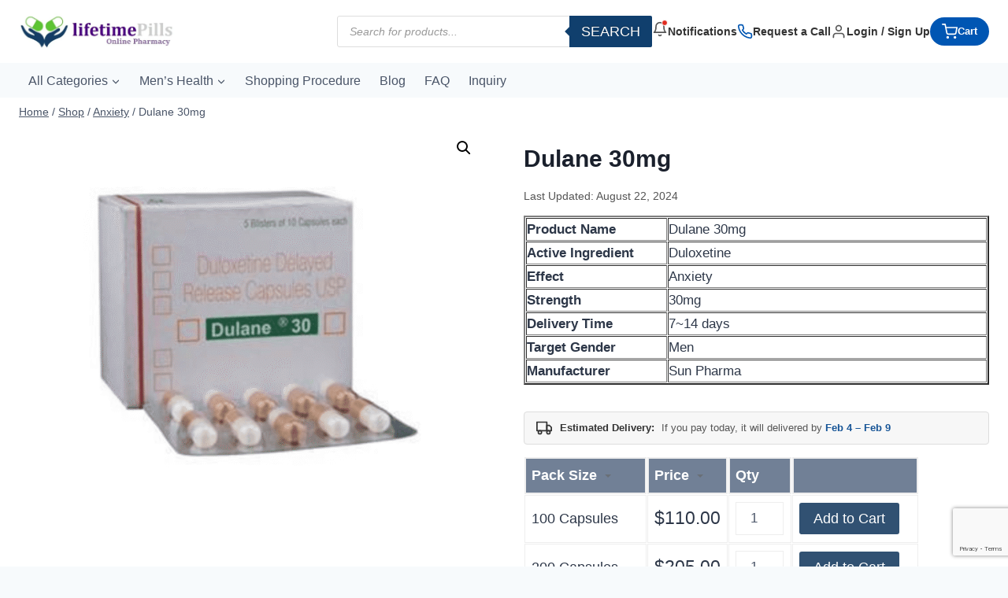

--- FILE ---
content_type: text/html; charset=UTF-8
request_url: https://www.lifetimepills.com/product/dulane-30mg/
body_size: 30936
content:

<!doctype html>
<html lang="en" prefix="og: https://ogp.me/ns#" class="no-js"  >
<head>
	<meta charset="UTF-8">
	<meta name="viewport" content="width=device-width, initial-scale=1, minimum-scale=1">
	
<!-- Search Engine Optimization by Rank Math - https://rankmath.com/ -->
<title>Dulane 30mg - LifetimePills</title>
<meta name="description" content="Dulane 30mg contains Duloxetine which belongs to the group of medicines called Antidepressants. It is used in adults to treat major depressive disorders (persistently depressed mood, feeling of sadness and lack of interest) and generalized anxiety disorder (chronic feeling of anxiety or nervousness)."/>
<meta name="robots" content="follow, index, max-snippet:-1, max-video-preview:-1, max-image-preview:large"/>
<link rel="canonical" href="https://www.lifetimepills.com/product/dulane-30mg/" />
<meta property="og:locale" content="en_US" />
<meta property="og:type" content="product" />
<meta property="og:title" content="Dulane 30mg - LifetimePills" />
<meta property="og:description" content="Dulane 30mg contains Duloxetine which belongs to the group of medicines called Antidepressants. It is used in adults to treat major depressive disorders (persistently depressed mood, feeling of sadness and lack of interest) and generalized anxiety disorder (chronic feeling of anxiety or nervousness)." />
<meta property="og:url" content="https://www.lifetimepills.com/product/dulane-30mg/" />
<meta property="og:site_name" content="LifetimePills" />
<meta property="og:updated_time" content="2024-08-22T09:53:59+00:00" />
<meta property="og:image" content="https://www.lifetimepills.com/wp-content/uploads/2024/03/Dulane-30mg.png" />
<meta property="og:image:secure_url" content="https://www.lifetimepills.com/wp-content/uploads/2024/03/Dulane-30mg.png" />
<meta property="og:image:width" content="1080" />
<meta property="og:image:height" content="1080" />
<meta property="og:image:alt" content="Dulane 30mg" />
<meta property="og:image:type" content="image/png" />
<meta property="product:brand" content="Sun Pharmaceutical" />
<meta property="product:availability" content="instock" />
<meta name="twitter:card" content="summary_large_image" />
<meta name="twitter:title" content="Dulane 30mg - LifetimePills" />
<meta name="twitter:description" content="Dulane 30mg contains Duloxetine which belongs to the group of medicines called Antidepressants. It is used in adults to treat major depressive disorders (persistently depressed mood, feeling of sadness and lack of interest) and generalized anxiety disorder (chronic feeling of anxiety or nervousness)." />
<meta name="twitter:image" content="https://www.lifetimepills.com/wp-content/uploads/2024/03/Dulane-30mg.png" />
<meta name="twitter:label1" content="Price" />
<meta name="twitter:data1" content="&#036;110.00 - &#036;280.00" />
<meta name="twitter:label2" content="Availability" />
<meta name="twitter:data2" content="In stock" />
<!-- /Rank Math WordPress SEO plugin -->

<link rel='dns-prefetch' href='//www.googletagmanager.com' />
<link rel="alternate" type="application/rss+xml" title="LifetimePills &raquo; Feed" href="https://www.lifetimepills.com/feed/" />
<link rel="alternate" type="application/rss+xml" title="LifetimePills &raquo; Comments Feed" href="https://www.lifetimepills.com/comments/feed/" />
			<script>document.documentElement.classList.remove( 'no-js' );</script>
			<link rel="alternate" type="application/rss+xml" title="LifetimePills &raquo; Dulane 30mg Comments Feed" href="https://www.lifetimepills.com/product/dulane-30mg/feed/" />
<link rel="alternate" title="oEmbed (JSON)" type="application/json+oembed" href="https://www.lifetimepills.com/wp-json/oembed/1.0/embed?url=https%3A%2F%2Fwww.lifetimepills.com%2Fproduct%2Fdulane-30mg%2F" />
<link rel="alternate" title="oEmbed (XML)" type="text/xml+oembed" href="https://www.lifetimepills.com/wp-json/oembed/1.0/embed?url=https%3A%2F%2Fwww.lifetimepills.com%2Fproduct%2Fdulane-30mg%2F&#038;format=xml" />
<style id='wp-img-auto-sizes-contain-inline-css'>
img:is([sizes=auto i],[sizes^="auto," i]){contain-intrinsic-size:3000px 1500px}
/*# sourceURL=wp-img-auto-sizes-contain-inline-css */
</style>

<style id='wp-emoji-styles-inline-css'>

	img.wp-smiley, img.emoji {
		display: inline !important;
		border: none !important;
		box-shadow: none !important;
		height: 1em !important;
		width: 1em !important;
		margin: 0 0.07em !important;
		vertical-align: -0.1em !important;
		background: none !important;
		padding: 0 !important;
	}
/*# sourceURL=wp-emoji-styles-inline-css */
</style>
<link rel='stylesheet' id='wp-block-library-css' href='https://www.lifetimepills.com/wp-includes/css/dist/block-library/style.min.css?ver=6.9' media='all' />
<style id='classic-theme-styles-inline-css'>
/*! This file is auto-generated */
.wp-block-button__link{color:#fff;background-color:#32373c;border-radius:9999px;box-shadow:none;text-decoration:none;padding:calc(.667em + 2px) calc(1.333em + 2px);font-size:1.125em}.wp-block-file__button{background:#32373c;color:#fff;text-decoration:none}
/*# sourceURL=/wp-includes/css/classic-themes.min.css */
</style>
<style id='global-styles-inline-css'>
:root{--wp--preset--aspect-ratio--square: 1;--wp--preset--aspect-ratio--4-3: 4/3;--wp--preset--aspect-ratio--3-4: 3/4;--wp--preset--aspect-ratio--3-2: 3/2;--wp--preset--aspect-ratio--2-3: 2/3;--wp--preset--aspect-ratio--16-9: 16/9;--wp--preset--aspect-ratio--9-16: 9/16;--wp--preset--color--black: #000000;--wp--preset--color--cyan-bluish-gray: #abb8c3;--wp--preset--color--white: #ffffff;--wp--preset--color--pale-pink: #f78da7;--wp--preset--color--vivid-red: #cf2e2e;--wp--preset--color--luminous-vivid-orange: #ff6900;--wp--preset--color--luminous-vivid-amber: #fcb900;--wp--preset--color--light-green-cyan: #7bdcb5;--wp--preset--color--vivid-green-cyan: #00d084;--wp--preset--color--pale-cyan-blue: #8ed1fc;--wp--preset--color--vivid-cyan-blue: #0693e3;--wp--preset--color--vivid-purple: #9b51e0;--wp--preset--color--theme-palette-1: var(--global-palette1);--wp--preset--color--theme-palette-2: var(--global-palette2);--wp--preset--color--theme-palette-3: var(--global-palette3);--wp--preset--color--theme-palette-4: var(--global-palette4);--wp--preset--color--theme-palette-5: var(--global-palette5);--wp--preset--color--theme-palette-6: var(--global-palette6);--wp--preset--color--theme-palette-7: var(--global-palette7);--wp--preset--color--theme-palette-8: var(--global-palette8);--wp--preset--color--theme-palette-9: var(--global-palette9);--wp--preset--color--theme-palette-10: var(--global-palette10);--wp--preset--color--theme-palette-11: var(--global-palette11);--wp--preset--color--theme-palette-12: var(--global-palette12);--wp--preset--color--theme-palette-13: var(--global-palette13);--wp--preset--color--theme-palette-14: var(--global-palette14);--wp--preset--color--theme-palette-15: var(--global-palette15);--wp--preset--gradient--vivid-cyan-blue-to-vivid-purple: linear-gradient(135deg,rgb(6,147,227) 0%,rgb(155,81,224) 100%);--wp--preset--gradient--light-green-cyan-to-vivid-green-cyan: linear-gradient(135deg,rgb(122,220,180) 0%,rgb(0,208,130) 100%);--wp--preset--gradient--luminous-vivid-amber-to-luminous-vivid-orange: linear-gradient(135deg,rgb(252,185,0) 0%,rgb(255,105,0) 100%);--wp--preset--gradient--luminous-vivid-orange-to-vivid-red: linear-gradient(135deg,rgb(255,105,0) 0%,rgb(207,46,46) 100%);--wp--preset--gradient--very-light-gray-to-cyan-bluish-gray: linear-gradient(135deg,rgb(238,238,238) 0%,rgb(169,184,195) 100%);--wp--preset--gradient--cool-to-warm-spectrum: linear-gradient(135deg,rgb(74,234,220) 0%,rgb(151,120,209) 20%,rgb(207,42,186) 40%,rgb(238,44,130) 60%,rgb(251,105,98) 80%,rgb(254,248,76) 100%);--wp--preset--gradient--blush-light-purple: linear-gradient(135deg,rgb(255,206,236) 0%,rgb(152,150,240) 100%);--wp--preset--gradient--blush-bordeaux: linear-gradient(135deg,rgb(254,205,165) 0%,rgb(254,45,45) 50%,rgb(107,0,62) 100%);--wp--preset--gradient--luminous-dusk: linear-gradient(135deg,rgb(255,203,112) 0%,rgb(199,81,192) 50%,rgb(65,88,208) 100%);--wp--preset--gradient--pale-ocean: linear-gradient(135deg,rgb(255,245,203) 0%,rgb(182,227,212) 50%,rgb(51,167,181) 100%);--wp--preset--gradient--electric-grass: linear-gradient(135deg,rgb(202,248,128) 0%,rgb(113,206,126) 100%);--wp--preset--gradient--midnight: linear-gradient(135deg,rgb(2,3,129) 0%,rgb(40,116,252) 100%);--wp--preset--font-size--small: var(--global-font-size-small);--wp--preset--font-size--medium: var(--global-font-size-medium);--wp--preset--font-size--large: var(--global-font-size-large);--wp--preset--font-size--x-large: 42px;--wp--preset--font-size--larger: var(--global-font-size-larger);--wp--preset--font-size--xxlarge: var(--global-font-size-xxlarge);--wp--preset--spacing--20: 0.44rem;--wp--preset--spacing--30: 0.67rem;--wp--preset--spacing--40: 1rem;--wp--preset--spacing--50: 1.5rem;--wp--preset--spacing--60: 2.25rem;--wp--preset--spacing--70: 3.38rem;--wp--preset--spacing--80: 5.06rem;--wp--preset--shadow--natural: 6px 6px 9px rgba(0, 0, 0, 0.2);--wp--preset--shadow--deep: 12px 12px 50px rgba(0, 0, 0, 0.4);--wp--preset--shadow--sharp: 6px 6px 0px rgba(0, 0, 0, 0.2);--wp--preset--shadow--outlined: 6px 6px 0px -3px rgb(255, 255, 255), 6px 6px rgb(0, 0, 0);--wp--preset--shadow--crisp: 6px 6px 0px rgb(0, 0, 0);}:where(.is-layout-flex){gap: 0.5em;}:where(.is-layout-grid){gap: 0.5em;}body .is-layout-flex{display: flex;}.is-layout-flex{flex-wrap: wrap;align-items: center;}.is-layout-flex > :is(*, div){margin: 0;}body .is-layout-grid{display: grid;}.is-layout-grid > :is(*, div){margin: 0;}:where(.wp-block-columns.is-layout-flex){gap: 2em;}:where(.wp-block-columns.is-layout-grid){gap: 2em;}:where(.wp-block-post-template.is-layout-flex){gap: 1.25em;}:where(.wp-block-post-template.is-layout-grid){gap: 1.25em;}.has-black-color{color: var(--wp--preset--color--black) !important;}.has-cyan-bluish-gray-color{color: var(--wp--preset--color--cyan-bluish-gray) !important;}.has-white-color{color: var(--wp--preset--color--white) !important;}.has-pale-pink-color{color: var(--wp--preset--color--pale-pink) !important;}.has-vivid-red-color{color: var(--wp--preset--color--vivid-red) !important;}.has-luminous-vivid-orange-color{color: var(--wp--preset--color--luminous-vivid-orange) !important;}.has-luminous-vivid-amber-color{color: var(--wp--preset--color--luminous-vivid-amber) !important;}.has-light-green-cyan-color{color: var(--wp--preset--color--light-green-cyan) !important;}.has-vivid-green-cyan-color{color: var(--wp--preset--color--vivid-green-cyan) !important;}.has-pale-cyan-blue-color{color: var(--wp--preset--color--pale-cyan-blue) !important;}.has-vivid-cyan-blue-color{color: var(--wp--preset--color--vivid-cyan-blue) !important;}.has-vivid-purple-color{color: var(--wp--preset--color--vivid-purple) !important;}.has-black-background-color{background-color: var(--wp--preset--color--black) !important;}.has-cyan-bluish-gray-background-color{background-color: var(--wp--preset--color--cyan-bluish-gray) !important;}.has-white-background-color{background-color: var(--wp--preset--color--white) !important;}.has-pale-pink-background-color{background-color: var(--wp--preset--color--pale-pink) !important;}.has-vivid-red-background-color{background-color: var(--wp--preset--color--vivid-red) !important;}.has-luminous-vivid-orange-background-color{background-color: var(--wp--preset--color--luminous-vivid-orange) !important;}.has-luminous-vivid-amber-background-color{background-color: var(--wp--preset--color--luminous-vivid-amber) !important;}.has-light-green-cyan-background-color{background-color: var(--wp--preset--color--light-green-cyan) !important;}.has-vivid-green-cyan-background-color{background-color: var(--wp--preset--color--vivid-green-cyan) !important;}.has-pale-cyan-blue-background-color{background-color: var(--wp--preset--color--pale-cyan-blue) !important;}.has-vivid-cyan-blue-background-color{background-color: var(--wp--preset--color--vivid-cyan-blue) !important;}.has-vivid-purple-background-color{background-color: var(--wp--preset--color--vivid-purple) !important;}.has-black-border-color{border-color: var(--wp--preset--color--black) !important;}.has-cyan-bluish-gray-border-color{border-color: var(--wp--preset--color--cyan-bluish-gray) !important;}.has-white-border-color{border-color: var(--wp--preset--color--white) !important;}.has-pale-pink-border-color{border-color: var(--wp--preset--color--pale-pink) !important;}.has-vivid-red-border-color{border-color: var(--wp--preset--color--vivid-red) !important;}.has-luminous-vivid-orange-border-color{border-color: var(--wp--preset--color--luminous-vivid-orange) !important;}.has-luminous-vivid-amber-border-color{border-color: var(--wp--preset--color--luminous-vivid-amber) !important;}.has-light-green-cyan-border-color{border-color: var(--wp--preset--color--light-green-cyan) !important;}.has-vivid-green-cyan-border-color{border-color: var(--wp--preset--color--vivid-green-cyan) !important;}.has-pale-cyan-blue-border-color{border-color: var(--wp--preset--color--pale-cyan-blue) !important;}.has-vivid-cyan-blue-border-color{border-color: var(--wp--preset--color--vivid-cyan-blue) !important;}.has-vivid-purple-border-color{border-color: var(--wp--preset--color--vivid-purple) !important;}.has-vivid-cyan-blue-to-vivid-purple-gradient-background{background: var(--wp--preset--gradient--vivid-cyan-blue-to-vivid-purple) !important;}.has-light-green-cyan-to-vivid-green-cyan-gradient-background{background: var(--wp--preset--gradient--light-green-cyan-to-vivid-green-cyan) !important;}.has-luminous-vivid-amber-to-luminous-vivid-orange-gradient-background{background: var(--wp--preset--gradient--luminous-vivid-amber-to-luminous-vivid-orange) !important;}.has-luminous-vivid-orange-to-vivid-red-gradient-background{background: var(--wp--preset--gradient--luminous-vivid-orange-to-vivid-red) !important;}.has-very-light-gray-to-cyan-bluish-gray-gradient-background{background: var(--wp--preset--gradient--very-light-gray-to-cyan-bluish-gray) !important;}.has-cool-to-warm-spectrum-gradient-background{background: var(--wp--preset--gradient--cool-to-warm-spectrum) !important;}.has-blush-light-purple-gradient-background{background: var(--wp--preset--gradient--blush-light-purple) !important;}.has-blush-bordeaux-gradient-background{background: var(--wp--preset--gradient--blush-bordeaux) !important;}.has-luminous-dusk-gradient-background{background: var(--wp--preset--gradient--luminous-dusk) !important;}.has-pale-ocean-gradient-background{background: var(--wp--preset--gradient--pale-ocean) !important;}.has-electric-grass-gradient-background{background: var(--wp--preset--gradient--electric-grass) !important;}.has-midnight-gradient-background{background: var(--wp--preset--gradient--midnight) !important;}.has-small-font-size{font-size: var(--wp--preset--font-size--small) !important;}.has-medium-font-size{font-size: var(--wp--preset--font-size--medium) !important;}.has-large-font-size{font-size: var(--wp--preset--font-size--large) !important;}.has-x-large-font-size{font-size: var(--wp--preset--font-size--x-large) !important;}
:where(.wp-block-post-template.is-layout-flex){gap: 1.25em;}:where(.wp-block-post-template.is-layout-grid){gap: 1.25em;}
:where(.wp-block-term-template.is-layout-flex){gap: 1.25em;}:where(.wp-block-term-template.is-layout-grid){gap: 1.25em;}
:where(.wp-block-columns.is-layout-flex){gap: 2em;}:where(.wp-block-columns.is-layout-grid){gap: 2em;}
:root :where(.wp-block-pullquote){font-size: 1.5em;line-height: 1.6;}
/*# sourceURL=global-styles-inline-css */
</style>
<link rel='stylesheet' id='fontawesome-style-css' href='https://www.lifetimepills.com/wp-content/plugins/blogmentor/assets/css/fontawesome-v5.2.0.css?ver=6.9' media='all' />
<link rel='stylesheet' id='common-layout-style-css' href='https://www.lifetimepills.com/wp-content/plugins/blogmentor/assets/css/common-layout-style.css?ver=6.9' media='all' />
<link rel='stylesheet' id='grid-layout-style-css' href='https://www.lifetimepills.com/wp-content/plugins/blogmentor/assets/css/grid-layout-style.css?ver=6.9' media='all' />
<link rel='stylesheet' id='masonry-layout-style-css' href='https://www.lifetimepills.com/wp-content/plugins/blogmentor/assets/css/masonry-layout-style.css?ver=6.9' media='all' />
<link rel='stylesheet' id='metro-layout-style-css' href='https://www.lifetimepills.com/wp-content/plugins/blogmentor/assets/css/metro-layout-style.css?ver=6.9' media='all' />
<link rel='stylesheet' id='contact-form-7-css' href='https://www.lifetimepills.com/wp-content/plugins/contact-form-7/includes/css/styles.css?ver=6.1.4' media='all' />
<link rel='stylesheet' id='woo-variations-table-style-css' href='https://www.lifetimepills.com/wp-content/plugins/woo-variations-table/ui/public/woo-variations-table.css?ver=2.2.16' media='all' />
<link rel='stylesheet' id='woo-variations-table-app-style-css' href='https://www.lifetimepills.com/wp-content/plugins/woo-variations-table/ui/public/build/woo-variations-table-app.css?ver=2.2.16' media='all' />
<link rel='stylesheet' id='photoswipe-css' href='https://www.lifetimepills.com/wp-content/plugins/woocommerce/assets/css/photoswipe/photoswipe.min.css?ver=10.4.3' media='all' />
<link rel='stylesheet' id='photoswipe-default-skin-css' href='https://www.lifetimepills.com/wp-content/plugins/woocommerce/assets/css/photoswipe/default-skin/default-skin.min.css?ver=10.4.3' media='all' />
<style id='woocommerce-inline-inline-css'>
.woocommerce form .form-row .required { visibility: visible; }
/*# sourceURL=woocommerce-inline-inline-css */
</style>
<link rel='stylesheet' id='dgwt-wcas-style-css' href='https://www.lifetimepills.com/wp-content/plugins/ajax-search-for-woocommerce/assets/css/style.min.css?ver=1.32.2' media='all' />
<link rel='stylesheet' id='parent-style-css' href='https://www.lifetimepills.com/wp-content/themes/kadence/style.css?ver=6.9' media='all' />
<link rel='stylesheet' id='kadence-global-css' href='https://www.lifetimepills.com/wp-content/themes/kadence/assets/css/global.min.css?ver=1.4.3' media='all' />
<style id='kadence-global-inline-css'>
/* Kadence Base CSS */
:root{--global-palette1:#2B6CB0;--global-palette2:#215387;--global-palette3:#1A202C;--global-palette4:#2D3748;--global-palette5:#4A5568;--global-palette6:#718096;--global-palette7:#EDF2F7;--global-palette8:#F7FAFC;--global-palette9:#ffffff;--global-palette10:oklch(from var(--global-palette1) calc(l + 0.10 * (1 - l)) calc(c * 1.00) calc(h + 180) / 100%);--global-palette11:#13612e;--global-palette12:#1159af;--global-palette13:#b82105;--global-palette14:#f7630c;--global-palette15:#f5a524;--global-palette9rgb:255, 255, 255;--global-palette-highlight:var(--global-palette1);--global-palette-highlight-alt:var(--global-palette2);--global-palette-highlight-alt2:var(--global-palette9);--global-palette-btn-bg:var(--global-palette1);--global-palette-btn-bg-hover:var(--global-palette2);--global-palette-btn:var(--global-palette9);--global-palette-btn-hover:var(--global-palette9);--global-palette-btn-sec-bg:var(--global-palette7);--global-palette-btn-sec-bg-hover:var(--global-palette2);--global-palette-btn-sec:var(--global-palette3);--global-palette-btn-sec-hover:var(--global-palette9);--global-body-font-family:-apple-system,BlinkMacSystemFont,"Segoe UI",Roboto,Oxygen-Sans,Ubuntu,Cantarell,"Helvetica Neue",sans-serif, "Apple Color Emoji", "Segoe UI Emoji", "Segoe UI Symbol";--global-heading-font-family:inherit;--global-primary-nav-font-family:inherit;--global-fallback-font:sans-serif;--global-display-fallback-font:sans-serif;--global-content-width:1290px;--global-content-wide-width:calc(1290px + 230px);--global-content-narrow-width:842px;--global-content-edge-padding:1.5rem;--global-content-boxed-padding:2rem;--global-calc-content-width:calc(1290px - var(--global-content-edge-padding) - var(--global-content-edge-padding) );--wp--style--global--content-size:var(--global-calc-content-width);}.wp-site-blocks{--global-vw:calc( 100vw - ( 0.5 * var(--scrollbar-offset)));}:root body.kadence-elementor-colors{--e-global-color-kadence1:var(--global-palette1);--e-global-color-kadence2:var(--global-palette2);--e-global-color-kadence3:var(--global-palette3);--e-global-color-kadence4:var(--global-palette4);--e-global-color-kadence5:var(--global-palette5);--e-global-color-kadence6:var(--global-palette6);--e-global-color-kadence7:var(--global-palette7);--e-global-color-kadence8:var(--global-palette8);--e-global-color-kadence9:var(--global-palette9);--e-global-color-kadence10:var(--global-palette10);--e-global-color-kadence11:var(--global-palette11);--e-global-color-kadence12:var(--global-palette12);--e-global-color-kadence13:var(--global-palette13);--e-global-color-kadence14:var(--global-palette14);--e-global-color-kadence15:var(--global-palette15);}body{background:var(--global-palette8);}body, input, select, optgroup, textarea{font-weight:400;font-size:17px;line-height:1.6;font-family:var(--global-body-font-family);color:var(--global-palette4);}.content-bg, body.content-style-unboxed .site{background:var(--global-palette9);}h1,h2,h3,h4,h5,h6{font-family:var(--global-heading-font-family);}h1{font-style:normal;font-weight:700;font-size:30px;line-height:1.5;color:var(--global-palette3);}h2{font-style:normal;font-weight:700;font-size:28px;line-height:1.5;color:var(--global-palette3);}h3{font-style:normal;font-weight:700;font-size:24px;line-height:1.5;color:var(--global-palette3);}h4{font-style:normal;font-weight:700;font-size:20px;line-height:1.5;color:var(--global-palette4);}h5{font-style:normal;font-weight:700;font-size:18px;line-height:1.5;color:var(--global-palette4);}h6{font-style:normal;font-weight:700;font-size:16px;line-height:1.5;color:var(--global-palette5);}@media all and (max-width: 767px){h1{font-size:26px;}h2{font-size:22px;}h3{font-size:20px;}h4{font-size:18px;}h5{font-size:16px;}h6{font-size:14px;}}.entry-hero .kadence-breadcrumbs{max-width:1290px;}.site-container, .site-header-row-layout-contained, .site-footer-row-layout-contained, .entry-hero-layout-contained, .comments-area, .alignfull > .wp-block-cover__inner-container, .alignwide > .wp-block-cover__inner-container{max-width:var(--global-content-width);}.content-width-narrow .content-container.site-container, .content-width-narrow .hero-container.site-container{max-width:var(--global-content-narrow-width);}@media all and (min-width: 1520px){.wp-site-blocks .content-container  .alignwide{margin-left:-115px;margin-right:-115px;width:unset;max-width:unset;}}@media all and (min-width: 1102px){.content-width-narrow .wp-site-blocks .content-container .alignwide{margin-left:-130px;margin-right:-130px;width:unset;max-width:unset;}}.content-style-boxed .wp-site-blocks .entry-content .alignwide{margin-left:calc( -1 * var( --global-content-boxed-padding ) );margin-right:calc( -1 * var( --global-content-boxed-padding ) );}.content-area{margin-top:5rem;margin-bottom:5rem;}@media all and (max-width: 1024px){.content-area{margin-top:3rem;margin-bottom:3rem;}}@media all and (max-width: 767px){.content-area{margin-top:2rem;margin-bottom:2rem;}}@media all and (max-width: 1024px){:root{--global-content-boxed-padding:2rem;}}@media all and (max-width: 767px){:root{--global-content-edge-padding:0.5rem;--global-content-boxed-padding:1.5rem;}}.entry-content-wrap{padding:2rem;}@media all and (max-width: 1024px){.entry-content-wrap{padding:2rem;}}@media all and (max-width: 767px){.entry-content-wrap{padding:1.5rem;}}.entry.single-entry{box-shadow:0px 15px 15px -10px rgba(0,0,0,0.05);}.entry.loop-entry{box-shadow:0px 15px 15px -10px rgba(0,0,0,0.05);}.loop-entry .entry-content-wrap{padding:1.5rem;}@media all and (max-width: 1024px){.loop-entry .entry-content-wrap{padding:2rem;}}@media all and (max-width: 767px){.loop-entry .entry-content-wrap{padding:1.5rem;}}.has-sidebar:not(.has-left-sidebar) .content-container{grid-template-columns:1fr 25%;}.has-sidebar.has-left-sidebar .content-container{grid-template-columns:25% 1fr;}button, .button, .wp-block-button__link, input[type="button"], input[type="reset"], input[type="submit"], .fl-button, .elementor-button-wrapper .elementor-button, .wc-block-components-checkout-place-order-button, .wc-block-cart__submit{box-shadow:0px 0px 0px -7px rgba(0,0,0,0);}button:hover, button:focus, button:active, .button:hover, .button:focus, .button:active, .wp-block-button__link:hover, .wp-block-button__link:focus, .wp-block-button__link:active, input[type="button"]:hover, input[type="button"]:focus, input[type="button"]:active, input[type="reset"]:hover, input[type="reset"]:focus, input[type="reset"]:active, input[type="submit"]:hover, input[type="submit"]:focus, input[type="submit"]:active, .elementor-button-wrapper .elementor-button:hover, .elementor-button-wrapper .elementor-button:focus, .elementor-button-wrapper .elementor-button:active, .wc-block-cart__submit:hover{box-shadow:0px 15px 25px -7px rgba(0,0,0,0.1);}.kb-button.kb-btn-global-outline.kb-btn-global-inherit{padding-top:calc(px - 2px);padding-right:calc(px - 2px);padding-bottom:calc(px - 2px);padding-left:calc(px - 2px);}@media all and (min-width: 1025px){.transparent-header .entry-hero .entry-hero-container-inner{padding-top:calc(80px + 0px);}}@media all and (max-width: 1024px){.mobile-transparent-header .entry-hero .entry-hero-container-inner{padding-top:0px;}}@media all and (max-width: 767px){.mobile-transparent-header .entry-hero .entry-hero-container-inner{padding-top:0px;}}
/* Kadence Header CSS */
@media all and (max-width: 1024px){.mobile-transparent-header #masthead{position:absolute;left:0px;right:0px;z-index:100;}.kadence-scrollbar-fixer.mobile-transparent-header #masthead{right:var(--scrollbar-offset,0);}.mobile-transparent-header #masthead, .mobile-transparent-header .site-top-header-wrap .site-header-row-container-inner, .mobile-transparent-header .site-main-header-wrap .site-header-row-container-inner, .mobile-transparent-header .site-bottom-header-wrap .site-header-row-container-inner{background:transparent;}.site-header-row-tablet-layout-fullwidth, .site-header-row-tablet-layout-standard{padding:0px;}}@media all and (min-width: 1025px){.transparent-header #masthead{position:absolute;left:0px;right:0px;z-index:100;}.transparent-header.kadence-scrollbar-fixer #masthead{right:var(--scrollbar-offset,0);}.transparent-header #masthead, .transparent-header .site-top-header-wrap .site-header-row-container-inner, .transparent-header .site-main-header-wrap .site-header-row-container-inner, .transparent-header .site-bottom-header-wrap .site-header-row-container-inner{background:transparent;}}.site-branding a.brand img{max-width:200px;}.site-branding a.brand img.svg-logo-image{width:200px;}@media all and (max-width: 767px){.site-branding a.brand img{max-width:170px;}.site-branding a.brand img.svg-logo-image{width:170px;}}.site-branding{padding:0px 0px 0px 0px;}#masthead, #masthead .kadence-sticky-header.item-is-fixed:not(.item-at-start):not(.site-header-row-container):not(.site-main-header-wrap), #masthead .kadence-sticky-header.item-is-fixed:not(.item-at-start) > .site-header-row-container-inner{background:#ffffff;}.site-main-header-inner-wrap{min-height:80px;}.site-bottom-header-wrap .site-header-row-container-inner{background:#f7fafc;}.site-bottom-header-inner-wrap{min-height:0px;}.header-navigation[class*="header-navigation-style-underline"] .header-menu-container.primary-menu-container>ul>li>a:after{width:calc( 100% - 1.5em);}.main-navigation .primary-menu-container > ul > li.menu-item > a{padding-left:calc(1.5em / 2);padding-right:calc(1.5em / 2);padding-top:0.6em;padding-bottom:0.6em;color:var(--global-palette5);}.main-navigation .primary-menu-container > ul > li.menu-item .dropdown-nav-special-toggle{right:calc(1.5em / 2);}.main-navigation .primary-menu-container > ul li.menu-item > a{font-style:normal;font-weight:500;font-size:16px;}.main-navigation .primary-menu-container > ul > li.menu-item > a:hover{color:var(--global-palette-highlight);}.main-navigation .primary-menu-container > ul > li.menu-item.current-menu-item > a{color:var(--global-palette3);}.header-navigation .header-menu-container ul ul.sub-menu, .header-navigation .header-menu-container ul ul.submenu{background:var(--global-palette3);box-shadow:0px 2px 13px 0px rgba(0,0,0,0.1);}.header-navigation .header-menu-container ul ul li.menu-item, .header-menu-container ul.menu > li.kadence-menu-mega-enabled > ul > li.menu-item > a{border-bottom:1px solid rgba(255,255,255,0.1);border-radius:0px 0px 0px 0px;}.header-navigation .header-menu-container ul ul li.menu-item > a{width:200px;padding-top:1em;padding-bottom:1em;color:var(--global-palette8);font-size:12px;}.header-navigation .header-menu-container ul ul li.menu-item > a:hover{color:var(--global-palette9);background:var(--global-palette4);border-radius:0px 0px 0px 0px;}.header-navigation .header-menu-container ul ul li.menu-item.current-menu-item > a{color:var(--global-palette9);background:var(--global-palette4);border-radius:0px 0px 0px 0px;}.mobile-toggle-open-container .menu-toggle-open, .mobile-toggle-open-container .menu-toggle-open:focus{color:var(--global-palette5);padding:0.4em 0.6em 0.4em 0.6em;font-size:14px;}.mobile-toggle-open-container .menu-toggle-open.menu-toggle-style-bordered{border:2px solid currentColor;}.mobile-toggle-open-container .menu-toggle-open .menu-toggle-icon{font-size:20px;}.mobile-toggle-open-container .menu-toggle-open:hover, .mobile-toggle-open-container .menu-toggle-open:focus-visible{color:var(--global-palette-highlight);}.mobile-navigation ul li{font-size:14px;}.mobile-navigation ul li a{padding-top:1em;padding-bottom:1em;}.mobile-navigation ul li > a, .mobile-navigation ul li.menu-item-has-children > .drawer-nav-drop-wrap{color:#1a202c;}.mobile-navigation ul li > a:hover, .mobile-navigation ul li.menu-item-has-children > .drawer-nav-drop-wrap:hover{color:#215387;}.mobile-navigation ul li.current-menu-item > a, .mobile-navigation ul li.current-menu-item.menu-item-has-children > .drawer-nav-drop-wrap{color:var(--global-palette-highlight);}.mobile-navigation ul li.menu-item-has-children .drawer-nav-drop-wrap, .mobile-navigation ul li:not(.menu-item-has-children) a{border-bottom:1px solid rgba(255,255,255,0.1);}.mobile-navigation:not(.drawer-navigation-parent-toggle-true) ul li.menu-item-has-children .drawer-nav-drop-wrap button{border-left:1px solid rgba(255,255,255,0.1);}#mobile-drawer .drawer-inner, #mobile-drawer.popup-drawer-layout-fullwidth.popup-drawer-animation-slice .pop-portion-bg, #mobile-drawer.popup-drawer-layout-fullwidth.popup-drawer-animation-slice.pop-animated.show-drawer .drawer-inner{background:#eef0f3;}#mobile-drawer .drawer-header .drawer-toggle{padding:0.6em 0.15em 0.6em 0.15em;font-size:24px;}#mobile-drawer .drawer-header .drawer-toggle, #mobile-drawer .drawer-header .drawer-toggle:focus{color:#215387;}.header-mobile-cart-wrap .header-cart-button .kadence-svg-iconset{font-size:1.5em;}
/* Kadence Footer CSS */
.site-middle-footer-wrap .site-footer-row-container-inner{background:#f7fafc;}.site-middle-footer-inner-wrap{padding-top:10px;padding-bottom:10px;grid-column-gap:30px;grid-row-gap:30px;}.site-middle-footer-inner-wrap .widget{margin-bottom:30px;}.site-middle-footer-inner-wrap .site-footer-section:not(:last-child):after{right:calc(-30px / 2);}.site-top-footer-wrap .site-footer-row-container-inner{background:#f7fafc;border-bottom:1px solid #4a5568;}.site-top-footer-inner-wrap{padding-top:10px;grid-column-gap:30px;grid-row-gap:30px;}.site-top-footer-inner-wrap .widget{margin-bottom:30px;}.site-top-footer-inner-wrap .site-footer-section:not(:last-child):after{right:calc(-30px / 2);}.site-bottom-footer-wrap .site-footer-row-container-inner{background:#edf2f7;}.site-bottom-footer-inner-wrap{padding-top:10px;padding-bottom:0px;grid-column-gap:30px;}.site-bottom-footer-inner-wrap .widget{margin-bottom:30px;}.site-bottom-footer-inner-wrap .site-footer-section:not(:last-child):after{right:calc(-30px / 2);}.footer-social-wrap .footer-social-inner-wrap{font-size:1em;gap:0.3em;}.site-footer .site-footer-wrap .site-footer-section .footer-social-wrap .footer-social-inner-wrap .social-button{border:2px none transparent;border-radius:3px;}
/* Kadence Woo CSS */
.entry-hero.product-hero-section .entry-header{min-height:200px;}.product-title .single-category{font-weight:700;font-size:32px;line-height:1.5;color:var(--global-palette3);}.wp-site-blocks .product-hero-section .extra-title{font-weight:700;font-size:32px;line-height:1.5;}@media all and (max-width: 767px){.woocommerce ul.products:not(.products-list-view), .wp-site-blocks .wc-block-grid:not(.has-2-columns):not(.has-1-columns) .wc-block-grid__products{grid-template-columns:repeat(2, minmax(0, 1fr));column-gap:0.5rem;grid-row-gap:0.5rem;}}.entry-hero.product-archive-hero-section .entry-header{min-height:70px;}.woocommerce ul.products.woo-archive-btn-button .product-action-wrap .button:not(.kb-button), .woocommerce ul.products li.woo-archive-btn-button .button:not(.kb-button), .wc-block-grid__product.woo-archive-btn-button .product-details .wc-block-grid__product-add-to-cart .wp-block-button__link{border:2px none transparent;box-shadow:0px 0px 0px 0px rgba(0,0,0,0.0);}.woocommerce ul.products.woo-archive-btn-button .product-action-wrap .button:not(.kb-button):hover, .woocommerce ul.products li.woo-archive-btn-button .button:not(.kb-button):hover, .wc-block-grid__product.woo-archive-btn-button .product-details .wc-block-grid__product-add-to-cart .wp-block-button__link:hover{box-shadow:0px 0px 0px 0px rgba(0,0,0,0);}
/*# sourceURL=kadence-global-inline-css */
</style>
<link rel='stylesheet' id='kadence-header-css' href='https://www.lifetimepills.com/wp-content/themes/kadence/assets/css/header.min.css?ver=1.4.3' media='all' />
<link rel='stylesheet' id='kadence-content-css' href='https://www.lifetimepills.com/wp-content/themes/kadence/assets/css/content.min.css?ver=1.4.3' media='all' />
<link rel='stylesheet' id='kadence-comments-css' href='https://www.lifetimepills.com/wp-content/themes/kadence/assets/css/comments.min.css?ver=1.4.3' media='all' />
<link rel='stylesheet' id='kadence-related-posts-css' href='https://www.lifetimepills.com/wp-content/themes/kadence/assets/css/related-posts.min.css?ver=1.4.3' media='all' />
<link rel='stylesheet' id='kad-splide-css' href='https://www.lifetimepills.com/wp-content/themes/kadence/assets/css/kadence-splide.min.css?ver=1.4.3' media='all' />
<link rel='stylesheet' id='kadence-woocommerce-css' href='https://www.lifetimepills.com/wp-content/themes/kadence/assets/css/woocommerce.min.css?ver=1.4.3' media='all' />
<link rel='stylesheet' id='kadence-footer-css' href='https://www.lifetimepills.com/wp-content/themes/kadence/assets/css/footer.min.css?ver=1.4.3' media='all' />
<link rel='stylesheet' id='pwb-styles-frontend-css' href='https://www.lifetimepills.com/wp-content/plugins/perfect-woocommerce-brands/build/frontend/css/style.css?ver=3.6.8' media='all' />
<link rel='stylesheet' id='kadence-rankmath-css' href='https://www.lifetimepills.com/wp-content/themes/kadence/assets/css/rankmath.min.css?ver=1.4.3' media='all' />
<script src="https://www.lifetimepills.com/wp-includes/js/jquery/jquery.min.js?ver=3.7.1" id="jquery-core-js"></script>
<script src="https://www.lifetimepills.com/wp-includes/js/jquery/jquery-migrate.min.js?ver=3.4.1" id="jquery-migrate-js"></script>
<script src="https://www.lifetimepills.com/wp-content/plugins/blogmentor/assets/js/custom.js?ver=6.9" id="custom-script-js"></script>
<script id="tp-js-js-extra">
var trustpilot_settings = {"key":"","TrustpilotScriptUrl":"https://invitejs.trustpilot.com/tp.min.js","IntegrationAppUrl":"//ecommscript-integrationapp.trustpilot.com","PreviewScriptUrl":"//ecommplugins-scripts.trustpilot.com/v2.1/js/preview.min.js","PreviewCssUrl":"//ecommplugins-scripts.trustpilot.com/v2.1/css/preview.min.css","PreviewWPCssUrl":"//ecommplugins-scripts.trustpilot.com/v2.1/css/preview_wp.css","WidgetScriptUrl":"//widget.trustpilot.com/bootstrap/v5/tp.widget.bootstrap.min.js"};
//# sourceURL=tp-js-js-extra
</script>
<script src="https://www.lifetimepills.com/wp-content/plugins/trustpilot-reviews/review/assets/js/headerScript.min.js?ver=1.0&#039; async=&#039;async" id="tp-js-js"></script>
<script src="https://www.lifetimepills.com/wp-content/plugins/woocommerce/assets/js/jquery-blockui/jquery.blockUI.min.js?ver=2.7.0-wc.10.4.3" id="wc-jquery-blockui-js" data-wp-strategy="defer"></script>
<script src="https://www.lifetimepills.com/wp-content/plugins/woocommerce/assets/js/zoom/jquery.zoom.min.js?ver=1.7.21-wc.10.4.3" id="wc-zoom-js" defer data-wp-strategy="defer"></script>
<script src="https://www.lifetimepills.com/wp-content/plugins/woocommerce/assets/js/flexslider/jquery.flexslider.min.js?ver=2.7.2-wc.10.4.3" id="wc-flexslider-js" defer data-wp-strategy="defer"></script>
<script src="https://www.lifetimepills.com/wp-content/plugins/woocommerce/assets/js/photoswipe/photoswipe.min.js?ver=4.1.1-wc.10.4.3" id="wc-photoswipe-js" defer data-wp-strategy="defer"></script>
<script src="https://www.lifetimepills.com/wp-content/plugins/woocommerce/assets/js/photoswipe/photoswipe-ui-default.min.js?ver=4.1.1-wc.10.4.3" id="wc-photoswipe-ui-default-js" defer data-wp-strategy="defer"></script>
<script id="wc-single-product-js-extra">
var wc_single_product_params = {"i18n_required_rating_text":"Please select a rating","i18n_rating_options":["1 of 5 stars","2 of 5 stars","3 of 5 stars","4 of 5 stars","5 of 5 stars"],"i18n_product_gallery_trigger_text":"View full-screen image gallery","review_rating_required":"yes","flexslider":{"rtl":false,"animation":"slide","smoothHeight":true,"directionNav":false,"controlNav":"thumbnails","slideshow":false,"animationSpeed":500,"animationLoop":false,"allowOneSlide":false},"zoom_enabled":"1","zoom_options":[],"photoswipe_enabled":"1","photoswipe_options":{"shareEl":false,"closeOnScroll":false,"history":false,"hideAnimationDuration":0,"showAnimationDuration":0},"flexslider_enabled":"1"};
//# sourceURL=wc-single-product-js-extra
</script>
<script src="https://www.lifetimepills.com/wp-content/plugins/woocommerce/assets/js/frontend/single-product.min.js?ver=10.4.3" id="wc-single-product-js" defer data-wp-strategy="defer"></script>
<script src="https://www.lifetimepills.com/wp-content/plugins/woocommerce/assets/js/js-cookie/js.cookie.min.js?ver=2.1.4-wc.10.4.3" id="wc-js-cookie-js" defer data-wp-strategy="defer"></script>
<script id="woocommerce-js-extra">
var woocommerce_params = {"ajax_url":"/wp-admin/admin-ajax.php","wc_ajax_url":"/?wc-ajax=%%endpoint%%","i18n_password_show":"Show password","i18n_password_hide":"Hide password"};
//# sourceURL=woocommerce-js-extra
</script>
<script src="https://www.lifetimepills.com/wp-content/plugins/woocommerce/assets/js/frontend/woocommerce.min.js?ver=10.4.3" id="woocommerce-js" defer data-wp-strategy="defer"></script>

<!-- Google tag (gtag.js) snippet added by Site Kit -->
<!-- Google Analytics snippet added by Site Kit -->
<script src="https://www.googletagmanager.com/gtag/js?id=G-JJSFZXRXR3" id="google_gtagjs-js" async></script>
<script id="google_gtagjs-js-after">
window.dataLayer = window.dataLayer || [];function gtag(){dataLayer.push(arguments);}
gtag("set","linker",{"domains":["www.lifetimepills.com"]});
gtag("js", new Date());
gtag("set", "developer_id.dZTNiMT", true);
gtag("config", "G-JJSFZXRXR3");
//# sourceURL=google_gtagjs-js-after
</script>
<link rel="https://api.w.org/" href="https://www.lifetimepills.com/wp-json/" /><link rel="alternate" title="JSON" type="application/json" href="https://www.lifetimepills.com/wp-json/wp/v2/product/5239" /><link rel="EditURI" type="application/rsd+xml" title="RSD" href="https://www.lifetimepills.com/xmlrpc.php?rsd" />
<meta name="generator" content="WordPress 6.9" />
<link rel='shortlink' href='https://www.lifetimepills.com/?p=5239' />
			<meta name="keywords" content="Dulane 30mg , Dulane 30mg online , Dulane 30mg effect , Dulane 30mg price , Dulane 30mg uses">
			<meta name="generator" content="Site Kit by Google 1.170.0" />		<style>
			.dgwt-wcas-ico-magnifier,.dgwt-wcas-ico-magnifier-handler{max-width:20px}.dgwt-wcas-search-wrapp{max-width:400px}.dgwt-wcas-search-wrapp .dgwt-wcas-sf-wrapp .dgwt-wcas-search-submit::before{border-color:transparent #103f6d}.dgwt-wcas-search-wrapp .dgwt-wcas-sf-wrapp .dgwt-wcas-search-submit:hover::before,.dgwt-wcas-search-wrapp .dgwt-wcas-sf-wrapp .dgwt-wcas-search-submit:focus::before{border-right-color:#103f6d}.dgwt-wcas-search-wrapp .dgwt-wcas-sf-wrapp .dgwt-wcas-search-submit,.dgwt-wcas-om-bar .dgwt-wcas-om-return{background-color:#103f6d;color:#fff}.dgwt-wcas-search-wrapp .dgwt-wcas-ico-magnifier,.dgwt-wcas-search-wrapp .dgwt-wcas-sf-wrapp .dgwt-wcas-search-submit svg path,.dgwt-wcas-om-bar .dgwt-wcas-om-return svg path{fill:#fff}		</style>
			<noscript><style>.woocommerce-product-gallery{ opacity: 1 !important; }</style></noscript>
	<meta name="generator" content="Elementor 3.34.2; features: additional_custom_breakpoints; settings: css_print_method-external, google_font-enabled, font_display-auto">


<script type="application/ld+json" class="saswp-schema-markup-output">
[{"@context":"https:\/\/schema.org\/","@type":"Product","@id":"https:\/\/www.lifetimepills.com\/product\/dulane-30mg\/#Product","url":"https:\/\/www.lifetimepills.com\/product\/dulane-30mg\/","name":"Dulane 30mg","sku":"5239","description":"Product Name\r\nDulane 30mg\r\n\r\n\r\nActive Ingredient\r\nDuloxetine\r\n\r\n\r\nEffect\r\nAnxiety\r\n\r\n\r\nStrength\r\n30mg\r\n\r\n\r\nDelivery Time\r\n7~14 days\r\n\r\n\r\nTarget Gender\r\nMen\r\n\r\n\r\nManufacturer\r\nSun Pharma","offers":{"@type":"AggregateOffer","lowPrice":110,"highPrice":280,"priceCurrency":"USD","availability":"https:\/\/schema.org\/InStock","offerCount":3},"mpn":"5239","brand":{"@type":"Brand","name":"LifetimePills"},"aggregateRating":{"@type":"AggregateRating","ratingValue":"5","reviewCount":1},"review":[{"@type":"Review","author":{"@type":"Person","name":"CreatorMedicine@1100"},"datePublished":"2024-03-02T09:20:03+00:00","description":"Dulane 30mg contains Duloxetine which belongs to the group of medicines called Antidepressants. It is used in adults to treat major depressive disorders (persistently depressed mood, feeling of sadness and lack of interest) and generalized anxiety disorder (chronic feeling of anxiety or nervousness).","reviewRating":{"@type":"Rating","bestRating":"5","ratingValue":"5","worstRating":"1"}}],"image":[{"@type":"ImageObject","@id":"https:\/\/www.lifetimepills.com\/product\/dulane-30mg\/#primaryimage","url":"https:\/\/www.lifetimepills.com\/wp-content\/uploads\/2024\/03\/Dulane-30mg-1200x1200.png","width":"1200","height":"1200","caption":"Dulane 30mg"},{"@type":"ImageObject","url":"https:\/\/www.lifetimepills.com\/wp-content\/uploads\/2024\/03\/Dulane-30mg-1200x900.png","width":"1200","height":"900","caption":"Dulane 30mg"},{"@type":"ImageObject","url":"https:\/\/www.lifetimepills.com\/wp-content\/uploads\/2024\/03\/Dulane-30mg-1200x675.png","width":"1200","height":"675","caption":"Dulane 30mg"},{"@type":"ImageObject","url":"https:\/\/www.lifetimepills.com\/wp-content\/uploads\/2024\/03\/Dulane-30mg.png","width":"1080","height":"1080","caption":"Dulane 30mg"}]}]
</script>

			<style>
				.e-con.e-parent:nth-of-type(n+4):not(.e-lazyloaded):not(.e-no-lazyload),
				.e-con.e-parent:nth-of-type(n+4):not(.e-lazyloaded):not(.e-no-lazyload) * {
					background-image: none !important;
				}
				@media screen and (max-height: 1024px) {
					.e-con.e-parent:nth-of-type(n+3):not(.e-lazyloaded):not(.e-no-lazyload),
					.e-con.e-parent:nth-of-type(n+3):not(.e-lazyloaded):not(.e-no-lazyload) * {
						background-image: none !important;
					}
				}
				@media screen and (max-height: 640px) {
					.e-con.e-parent:nth-of-type(n+2):not(.e-lazyloaded):not(.e-no-lazyload),
					.e-con.e-parent:nth-of-type(n+2):not(.e-lazyloaded):not(.e-no-lazyload) * {
						background-image: none !important;
					}
				}
			</style>
			<link rel="icon" href="https://www.lifetimepills.com/wp-content/uploads/2024/06/cropped-Main-Logo-64x64.jpg" sizes="32x32" />
<link rel="icon" href="https://www.lifetimepills.com/wp-content/uploads/2024/06/cropped-Main-Logo-250x250.jpg" sizes="192x192" />
<link rel="apple-touch-icon" href="https://www.lifetimepills.com/wp-content/uploads/2024/06/cropped-Main-Logo-250x250.jpg" />
<meta name="msapplication-TileImage" content="https://www.lifetimepills.com/wp-content/uploads/2024/06/cropped-Main-Logo-300x300.jpg" />
		<style id="wp-custom-css">
			.dgwt-wcas-sf-wrapp input[type=search].dgwt-wcas-search-input {
    width: 500px;
    height: 40px;
}





@media only screen and (max-width: 768px) {
    .dgwt-wcas-sf-wrapp input[type=search].dgwt-wcas-search-input {
        width: 350px; !important; /* or a smaller fixed width like 280px */
        height: 40px !important;
    }
}





element.style {
}
table {
    border-collapse: separate;
    border-spacing: 1px;
    border-width: 2px 2px;
    margin: 0 0 1.5em;
    width: 100%;}





element.style {
}
#variations table.variations th {
    min-width: 40px;
}
#variations table.variations th {
    cursor: pointer;
    white-space: nowrap;
    display: table-cell;
    border: #eee solid 1.5px;
    padding: 10px;
    vertical-align: middle;
    font-weight: bold;
    background-color: #718096;
    color: white;
}

.woocommerce a.button.alt, .woocommerce button.button.alt, .woocommerce input.button.alt, .woocommerce #respond input#submit.alt {
    background-color: #315172;
}








/* Force full table layout on all screen sizes */
#variations table.variations td {
    display: table !important;
    width: 100%;
    table-layout: auto; /* Allow table to resize dynamically */
}

#variations table.variations thead {
    display: table-header-group;
}

#variations table.variations tr {
    display: table-row;
}

#variations table.variations td,
#variations table.variations th {
    display: table-cell !important;
    text-align: left;
    word-wrap: break-word; /* Prevent text overflow */
    padding: 8px; /* Reduce padding */
    font-size: 18px; /* Adjust font size for better fit */
}

/* Remove mobile layout changes */
#variations table.variations td:before {
    content: none !important;
    display: none !important;
}

/* Prevent image stretching or layout breakage */
#variations table.variations td.image_link {
    display: table-cell !important;
    text-align: left !important;
}

#variations table.variations td.image_link img {
    max-width: 80px;
    height: auto;
}

/* Prevent horizontal scrolling */
.variations-table {
    overflow: visible !important; /* Make sure scrolling is removed */
}

/* Ensure the table takes the full width */
#variations table.variations {
    width: 100%;
    min-width: unset; /* Remove fixed width */
}

/* Optional: Reduce table size on mobile */
@media screen and (max-width: 767px) {
    #variations table.variations td,
    #variations table.variations th {
        font-size: 14px; /* Further reduce font size for smaller screens */
        padding: 2px; /* Reduce padding */
    }

    #variations table.variations td.image_link img {
        max-width: 70px; /* Make images smaller on mobile */
    }
}







/* Mobile screen adjustments (max-width: 767px) */
@media screen and (max-width: 767px) {
    .woocommerce div.product .button.single_add_to_cart_button {
        height: 30px;
        line-height: 30px;
        padding: 0 .1em;
        text-align: center;
    }
}










.kadence-breadcrumbs {
  overflow-x: auto;
  white-space: nowrap;
  display: block;
  -webkit-overflow-scrolling: touch; /* Smooth scrolling on iOS */
}


.kadence-breadcrumbs::-webkit-scrollbar {
  height: 5px;
}

.kadence-breadcrumbs::-webkit-scrollbar-thumb {
  background: #ccc;
  border-radius: 3px;
}









#variations table.variations {
    width: 85%;
    min-width: unset;
}












/* Default (desktop/tablet): normal table */
.entry-content table {
  width: 100%;
}

/* Mobile only: enable horizontal scrolling */
@media (max-width: 767px) {
  .entry-content table {
    display: block;
    overflow-x: auto;              /* allow horizontal scroll */
    -webkit-overflow-scrolling: touch; /* smooth scrolling on iOS */
    white-space: nowrap;           /* prevent cell wrapping */
  }

  /* Optional: scrollbar styling for mobile */
  .entry-content table::-webkit-scrollbar {
    height: 6px;
  }
  .entry-content table::-webkit-scrollbar-thumb {
    background-color: rgba(0, 0, 0, 0.2);
    border-radius: 3px;
  }
}















/* Container Styling */
.lp-credential-wrapper {
    display: flex;
    flex-wrap: wrap;
    gap: 20px;
    padding: 15px;
    background-color: #f9f9f9;
    border-left: 4px solid #2B6CB0;
    border-radius: 4px;
    clear: both; /* Ensures it sits below text nicely */
}

/* Trigger Item */
.lp-credential-item {
    position: relative;
    display: inline-block;
    cursor: pointer;
}

.lp-credential-trigger {
    display: flex;
    align-items: center;
    gap: 8px;
    font-size: 18px;
    color: #000;
}

.lp-credential-trigger .lp-name {
    font-weight: 700;
    color: #2B6CB0;
}

/* --- HOVER POPUP CARD --- */
.lp-auth-card {
    position: absolute;
    bottom: 140%; /* Moves popup above the text */
    left: 0;
    width: 290px;
    background: #ffffff;
    border: 1px solid #ddd;
    box-shadow: 0 10px 30px rgba(0,0,0,0.15);
    border-radius: 8px;
    padding: 15px;
    z-index: 9999;
    
    /* Animation settings */
    opacity: 0;
    visibility: hidden;
    transform: translateY(10px);
    transition: all 0.3s ease;
}

/* Show Card on Hover */
.lp-credential-item:hover .lp-auth-card {
    opacity: 1;
    visibility: visible;
    transform: translateY(0);
}

/* Little Arrow at bottom of card */
.lp-auth-card::after {
    content: "";
    position: absolute;
    bottom: -6px;
    left: 20px;
    width: 12px;
    height: 12px;
    background: #fff;
    border-bottom: 1px solid #ddd;
    border-right: 1px solid #ddd;
    transform: rotate(45deg);
}

/* Card Internal Details */
.lp-card-header {
    display: flex;
    gap: 15px;
    align-items: flex-start;
}

.lp-avatar img {
    width: 55px;
    height: 55px;
    border-radius: 50%;
    object-fit: cover;
    margin: 0;
    border: 1px solid #eee;
}

.lp-card-details h4 {
    margin: 2px 0 5px 0;
    font-size: 16px;
    color: #333;
    font-weight: 700;
    line-height: 1.2;
}

.lp-trusted-badge {
    display: block;
    font-size: 10px;
    text-transform: uppercase;
    color: #2B6CB0;
    font-weight: 800;
    margin-bottom: 3px;
}

.lp-desc {
    font-size: 12px;
    color: #666;
    line-height: 1.4;
    margin: 0 0 10px 0;
}

.lp-view-more {
    font-size: 12px;
    color: #2B6CB0;
    font-weight: 600;
    text-decoration: none;
}
.lp-view-more:hover {
    text-decoration: underline;
}

/* Mobile Layout */
@media (max-width: 480px) {
    .lp-credential-wrapper {
        flex-direction: column;
        gap: 15px;
    }
	
	.lp-credential-trigger {
    font-size: 15px;
    color: #000;
}
}




.woocommerce .star-rating {
	  line-height: 0.7;
    font-size: 1.2em;
    color: #d5ed0d;
}






/* Main Table Container */
table.product-meta {
  font-size: 15px;
  line-height: 1.5;
	text-align: left;
	color: #333;
}







.cw-last-updated {
    font-size: 14px;
    color: #555; 
    margin: 5px 0 10px;
}









/* Container */
.woo-est-delivery-en {
    display: flex;
    align-items: center;
    background-color: #f7f7f7; /* Light Grey Background */
    border: 1px solid #ddd;
    padding: 10px 15px;
    margin-top: 15px;
    margin-bottom: 15px;
    border-radius: 4px;
    font-family: 'Helvetica Neue', Helvetica, Arial, sans-serif;
}

/* Icon */
.woo-est-icon-en {
    margin-right: 10px;
    display: flex;
    align-items: center;
    color: #555;
}

/* Text Container */
.woo-est-text-en {
    font-size: 13px;
    color: #333;
    line-height: 1.4;
    font-weight: bold;
}

/* "Order today..." Text */
.woo-est-sub {
    font-weight: normal;
    color: #555;
    margin-left: 5px;
}

/* The Dates (Jan 13 - Jan 17) */
.woo-est-date {
    color: #175597; /* Red color for dates */
    font-weight: bold;
}		</style>
		</head>

<body class="wp-singular product-template-default single single-product postid-5239 wp-custom-logo wp-embed-responsive wp-theme-kadence wp-child-theme-lifetimepills-theme theme-kadence woocommerce woocommerce-page woocommerce-no-js footer-on-bottom hide-focus-outline link-style-standard content-title-style-normal content-width-normal content-style-unboxed content-vertical-padding-hide non-transparent-header mobile-non-transparent-header kadence-elementor-colors product-tab-style-normal product-variation-style-horizontal kadence-cart-button-normal elementor-default elementor-kit-11">
<div id="wrapper" class="site wp-site-blocks">
			<a class="skip-link screen-reader-text scroll-ignore" href="#main">Skip to content</a>
		<header id="masthead" class="site-header" role="banner"  >
	<div id="main-header" class="site-header-wrap">
		<div class="site-header-inner-wrap">
			<div class="site-header-upper-wrap">
				<div class="site-header-upper-inner-wrap">
					<div class="site-main-header-wrap site-header-row-container site-header-focus-item site-header-row-layout-standard" data-section="kadence_customizer_header_main">
	<div class="site-header-row-container-inner">
				<div class="site-container">
			<div class="site-main-header-inner-wrap site-header-row site-header-row-has-sides site-header-row-no-center">
									<div class="site-header-main-section-left site-header-section site-header-section-left">
						<div class="site-header-item site-header-focus-item" data-section="title_tagline">
	<div class="site-branding branding-layout-standard site-brand-logo-only"><a class="brand has-logo-image" href="https://www.lifetimepills.com/" rel="home"><img fetchpriority="high" width="841" height="257" src="https://www.lifetimepills.com/wp-content/uploads/2025/10/cropped-LifetimePills.com-Logo-1.webp" class="custom-logo" alt="LifetimePills" decoding="async" srcset="https://www.lifetimepills.com/wp-content/uploads/2025/10/cropped-LifetimePills.com-Logo-1.webp 841w, https://www.lifetimepills.com/wp-content/uploads/2025/10/cropped-LifetimePills.com-Logo-1-500x153.webp 500w, https://www.lifetimepills.com/wp-content/uploads/2025/10/cropped-LifetimePills.com-Logo-1-64x20.webp 64w, https://www.lifetimepills.com/wp-content/uploads/2025/10/cropped-LifetimePills.com-Logo-1-300x92.webp 300w, https://www.lifetimepills.com/wp-content/uploads/2025/10/cropped-LifetimePills.com-Logo-1-768x235.webp 768w" sizes="(max-width: 841px) 100vw, 841px" /></a></div></div><!-- data-section="title_tagline" -->
					</div>
																	<div class="site-header-main-section-right site-header-section site-header-section-right">
						<div class="site-header-item site-header-focus-item" data-section="kadence_customizer_header_html">
	<div class="header-html inner-link-style-normal"><div class="header-html-inner"><p>
    <style>
        .usa-head-nav { display: flex; align-items: center; justify-content: flex-end; gap: 20px; width: 100%; font-family: sans-serif; }
        .usa-head-search { flex-grow: 1; max-width: 500px; margin-right: auto; }
        .dgwt-wcas-search-wrapp { margin: 0 !important; width: 100% !important; }
        
        /* Menu Items */
        .usa-head-item { text-decoration: none !important; color: #333 !important; display: flex; align-items: center; gap: 8px; font-size: 14px; font-weight: 600; white-space: nowrap; border: none; }
        .usa-head-item:hover { color: #0056b3 !important; }
        
        /* Icons */
        .usa-icon { width: 20px; height: 20px; fill: none; stroke: #555; stroke-width: 2; stroke-linecap: round; stroke-linejoin: round; }
        .usa-head-item:hover .usa-icon { stroke: #0056b3; }

        /* Buttons */
        .usa-call-btn { color: #0056b3; font-weight: 700; }
        .usa-badge-dot { position: absolute; top: -2px; left: 12px; width: 8px; height: 8px; background: #e02b20; border-radius: 50%; border: 1px solid #fff; }
        
        /* Cart Button */
        .usa-cart-btn { background-color: #0056b3; color: #fff !important; padding: 8px 15px; border-radius: 30px; display: flex; align-items: center; gap: 8px; }
        .usa-cart-btn:hover { background-color: #004494; }
        .usa-cart-btn .usa-icon { stroke: #fff; }
        .usa-cart-text { font-weight: 600; font-size: 13px; }
    </style>

    <div class="usa-head-nav">
        <div class="usa-head-search"><div  class="dgwt-wcas-search-wrapp dgwt-wcas-has-submit woocommerce dgwt-wcas-style-solaris js-dgwt-wcas-layout-classic dgwt-wcas-layout-classic js-dgwt-wcas-mobile-overlay-enabled">
		<form class="dgwt-wcas-search-form" role="search" action="https://www.lifetimepills.com/" method="get">
		<div class="dgwt-wcas-sf-wrapp">
						<label class="screen-reader-text"
				for="dgwt-wcas-search-input-1">
				Products search			</label>

			<input
				id="dgwt-wcas-search-input-1"
				type="search"
				class="dgwt-wcas-search-input"
				name="s"
				value=""
				placeholder="Search for products..."
				autocomplete="off"
							/>
			<div class="dgwt-wcas-preloader"></div>

			<div class="dgwt-wcas-voice-search"></div>

							<button type="submit"
						aria-label="Search"
						class="dgwt-wcas-search-submit">Search</button>
			
			<input type="hidden" name="post_type" value="product"/>
			<input type="hidden" name="dgwt_wcas" value="1"/>

			
					</div>
	</form>
</div>
</div>

        <a href="#" class="usa-head-item">
            <div style="position:relative;">
                <svg class="usa-icon" viewBox="0 0 24 24"><path d="M18 8A6 6 0 0 0 6 8c0 7-3 9-3 9h18s-3-2-3-9"></path><path d="M13.73 21a2 2 0 0 1-3.46 0"></path></svg>
                <span class="usa-badge-dot"></span>
            </div>
            <span>Notifications</span>
        </a>

        <a href="https://www.lifetimepills.com/request-a-call-back/" class="usa-head-item usa-call-btn">
            <svg class="usa-icon" viewBox="0 0 24 24" style="stroke:#0056b3;"><path d="M22 16.92v3a2 2 0 0 1-2.18 2 19.79 19.79 0 0 1-8.63-3.07 19.5 19.5 0 0 1-6-6 19.79 19.79 0 0 1-3.07-8.67A2 2 0 0 1 4.11 2h3a2 2 0 0 1 2 1.72 12.84 12.84 0 0 0 .7 2.81 2 2 0 0 1-.45 2.11L8.09 9.91a16 16 0 0 0 6 6l1.27-1.27a2 2 0 0 1 2.11-.45 12.84 12.84 0 0 0 2.81.7A2 2 0 0 1 22 16.92z"></path></svg>
            <span>Request a Call</span>
        </a>

        <a href="https://www.lifetimepills.com/my-account/" class="usa-head-item">
            <svg class="usa-icon" viewBox="0 0 24 24"><path d="M20 21v-2a4 4 0 0 0-4-4H8a4 4 0 0 0-4 4v2"></path><circle cx="12" cy="7" r="4"></circle></svg>
            <span>Login / Sign Up</span>
        </a>

        <a href="https://www.lifetimepills.com/cart/" class="usa-head-item usa-cart-btn">
            <svg class="usa-icon" viewBox="0 0 24 24"><circle cx="9" cy="21" r="1"></circle><circle cx="20" cy="21" r="1"></circle><path d="M1 1h4l2.68 13.39a2 2 0 0 0 2 1.61h9.72a2 2 0 0 0 2-1.61L23 6H6"></path></svg>
            <span class="usa-cart-text">Cart</span>
        </a>
    </div>

    </p>
</div></div></div><!-- data-section="header_html" -->
					</div>
							</div>
		</div>
	</div>
</div>
				</div>
			</div>
			<div class="site-bottom-header-wrap site-header-row-container site-header-focus-item site-header-row-layout-standard" data-section="kadence_customizer_header_bottom">
	<div class="site-header-row-container-inner">
				<div class="site-container">
			<div class="site-bottom-header-inner-wrap site-header-row site-header-row-has-sides site-header-row-no-center">
									<div class="site-header-bottom-section-left site-header-section site-header-section-left">
						<div class="site-header-item site-header-focus-item site-header-item-main-navigation header-navigation-layout-stretch-false header-navigation-layout-fill-stretch-false" data-section="kadence_customizer_primary_navigation">
		<nav id="site-navigation" class="main-navigation header-navigation hover-to-open nav--toggle-sub header-navigation-style-standard header-navigation-dropdown-animation-none" role="navigation" aria-label="Primary">
			<div class="primary-menu-container header-menu-container">
	<ul id="primary-menu" class="menu"><li id="menu-item-1081" class="menu-item menu-item-type-post_type menu-item-object-page menu-item-has-children current_page_parent menu-item-1081"><a href="https://www.lifetimepills.com/shop/"><span class="nav-drop-title-wrap">All Categories<span class="dropdown-nav-toggle"><span class="kadence-svg-iconset svg-baseline"><svg aria-hidden="true" class="kadence-svg-icon kadence-arrow-down-svg" fill="currentColor" version="1.1" xmlns="http://www.w3.org/2000/svg" width="24" height="24" viewBox="0 0 24 24"><title>Expand</title><path d="M5.293 9.707l6 6c0.391 0.391 1.024 0.391 1.414 0l6-6c0.391-0.391 0.391-1.024 0-1.414s-1.024-0.391-1.414 0l-5.293 5.293-5.293-5.293c-0.391-0.391-1.024-0.391-1.414 0s-0.391 1.024 0 1.414z"></path>
				</svg></span></span></span></a>
<ul class="sub-menu">
	<li id="menu-item-404" class="menu-item menu-item-type-taxonomy menu-item-object-product_cat menu-item-has-children menu-item-404"><a href="https://www.lifetimepills.com/product-category/men-health/ed-treatment/"><span class="nav-drop-title-wrap">Erectile Dysfunction Treatment<span class="dropdown-nav-toggle"><span class="kadence-svg-iconset svg-baseline"><svg aria-hidden="true" class="kadence-svg-icon kadence-arrow-down-svg" fill="currentColor" version="1.1" xmlns="http://www.w3.org/2000/svg" width="24" height="24" viewBox="0 0 24 24"><title>Expand</title><path d="M5.293 9.707l6 6c0.391 0.391 1.024 0.391 1.414 0l6-6c0.391-0.391 0.391-1.024 0-1.414s-1.024-0.391-1.414 0l-5.293 5.293-5.293-5.293c-0.391-0.391-1.024-0.391-1.414 0s-0.391 1.024 0 1.414z"></path>
				</svg></span></span></span></a>
	<ul class="sub-menu">
		<li id="menu-item-410" class="menu-item menu-item-type-taxonomy menu-item-object-product_cat menu-item-410"><a href="https://www.lifetimepills.com/product-category/men-health/ed-treatment/sildenafil/">Sildenafil</a></li>
		<li id="menu-item-405" class="menu-item menu-item-type-taxonomy menu-item-object-product_cat menu-item-405"><a href="https://www.lifetimepills.com/product-category/men-health/ed-treatment/tadalafil/">Tadalafil</a></li>
		<li id="menu-item-408" class="menu-item menu-item-type-taxonomy menu-item-object-product_cat menu-item-408"><a href="https://www.lifetimepills.com/product-category/men-health/ed-treatment/vardenafil/">Vardenafil</a></li>
		<li id="menu-item-409" class="menu-item menu-item-type-taxonomy menu-item-object-product_cat menu-item-409"><a href="https://www.lifetimepills.com/product-category/men-health/ed-treatment/avanafil/">Avanafil</a></li>
		<li id="menu-item-407" class="menu-item menu-item-type-taxonomy menu-item-object-product_cat menu-item-407"><a href="https://www.lifetimepills.com/product-category/men-health/ed-treatment/insensitivity-improvement/">Insensitivity Improvement</a></li>
		<li id="menu-item-406" class="menu-item menu-item-type-taxonomy menu-item-object-product_cat menu-item-406"><a href="https://www.lifetimepills.com/product-category/men-health/ed-treatment/ed-supplement/">ED Supplement</a></li>
	</ul>
</li>
	<li id="menu-item-412" class="menu-item menu-item-type-taxonomy menu-item-object-product_cat menu-item-412"><a href="https://www.lifetimepills.com/product-category/men-health/premature-ejaculation-prevention/">Premature Ejaculation Prevention</a></li>
	<li id="menu-item-1993" class="menu-item menu-item-type-taxonomy menu-item-object-product_cat menu-item-has-children menu-item-1993"><a href="https://www.lifetimepills.com/product-category/beauty-skin-care/"><span class="nav-drop-title-wrap">Beauty / Skin care<span class="dropdown-nav-toggle"><span class="kadence-svg-iconset svg-baseline"><svg aria-hidden="true" class="kadence-svg-icon kadence-arrow-down-svg" fill="currentColor" version="1.1" xmlns="http://www.w3.org/2000/svg" width="24" height="24" viewBox="0 0 24 24"><title>Expand</title><path d="M5.293 9.707l6 6c0.391 0.391 1.024 0.391 1.414 0l6-6c0.391-0.391 0.391-1.024 0-1.414s-1.024-0.391-1.414 0l-5.293 5.293-5.293-5.293c-0.391-0.391-1.024-0.391-1.414 0s-0.391 1.024 0 1.414z"></path>
				</svg></span></span></span></a>
	<ul class="sub-menu">
		<li id="menu-item-1994" class="menu-item menu-item-type-taxonomy menu-item-object-product_cat menu-item-1994"><a href="https://www.lifetimepills.com/product-category/beauty-skin-care/acne/">Acne</a></li>
		<li id="menu-item-1995" class="menu-item menu-item-type-taxonomy menu-item-object-product_cat menu-item-1995"><a href="https://www.lifetimepills.com/product-category/beauty-skin-care/wrinkle-improvement/">Beautiful skin, Wrinkle improvement, Sunscreen</a></li>
		<li id="menu-item-1996" class="menu-item menu-item-type-taxonomy menu-item-object-product_cat menu-item-1996"><a href="https://www.lifetimepills.com/product-category/beauty-skin-care/remove-swelling/">Remove swelling, bust, etc.</a></li>
		<li id="menu-item-2258" class="menu-item menu-item-type-taxonomy menu-item-object-product_cat menu-item-2258"><a href="https://www.lifetimepills.com/product-category/beauty-skin-care/eye-drop/">Eye Drop &amp; Eyelash</a></li>
	</ul>
</li>
	<li id="menu-item-2621" class="menu-item menu-item-type-taxonomy menu-item-object-product_cat menu-item-2621"><a href="https://www.lifetimepills.com/product-category/infectious-diseases/">STDs and Infectious Diseases</a></li>
	<li id="menu-item-2613" class="menu-item menu-item-type-taxonomy menu-item-object-product_cat menu-item-2613"><a href="https://www.lifetimepills.com/product-category/men-hair-remedy/">Hair Remedy For Male</a></li>
	<li id="menu-item-2620" class="menu-item menu-item-type-taxonomy menu-item-object-product_cat menu-item-2620"><a href="https://www.lifetimepills.com/product-category/smoking-cessation/">Smoking Cessation Medicine</a></li>
	<li id="menu-item-2614" class="menu-item menu-item-type-taxonomy menu-item-object-product_cat menu-item-2614"><a href="https://www.lifetimepills.com/product-category/hormonal-agents/">Hormonal Agents</a></li>
	<li id="menu-item-2609" class="menu-item menu-item-type-taxonomy menu-item-object-product_cat menu-item-2609"><a href="https://www.lifetimepills.com/product-category/allergy/">Allergy</a></li>
	<li id="menu-item-2616" class="menu-item menu-item-type-taxonomy menu-item-object-product_cat menu-item-2616"><a href="https://www.lifetimepills.com/product-category/mental-health-care/">Mental Health Care</a></li>
	<li id="menu-item-2619" class="menu-item menu-item-type-taxonomy menu-item-object-product_cat menu-item-2619"><a href="https://www.lifetimepills.com/product-category/painkiller/">Painkiller</a></li>
	<li id="menu-item-2611" class="menu-item menu-item-type-taxonomy menu-item-object-product_cat menu-item-2611"><a href="https://www.lifetimepills.com/product-category/diet-supplement/">Diet / Supplements</a></li>
</ul>
</li>
<li id="menu-item-418" class="menu-item menu-item-type-taxonomy menu-item-object-product_cat menu-item-has-children menu-item-418"><a href="https://www.lifetimepills.com/product-category/men-health/"><span class="nav-drop-title-wrap">Men’s Health<span class="dropdown-nav-toggle"><span class="kadence-svg-iconset svg-baseline"><svg aria-hidden="true" class="kadence-svg-icon kadence-arrow-down-svg" fill="currentColor" version="1.1" xmlns="http://www.w3.org/2000/svg" width="24" height="24" viewBox="0 0 24 24"><title>Expand</title><path d="M5.293 9.707l6 6c0.391 0.391 1.024 0.391 1.414 0l6-6c0.391-0.391 0.391-1.024 0-1.414s-1.024-0.391-1.414 0l-5.293 5.293-5.293-5.293c-0.391-0.391-1.024-0.391-1.414 0s-0.391 1.024 0 1.414z"></path>
				</svg></span></span></span></a>
<ul class="sub-menu">
	<li id="menu-item-1998" class="menu-item menu-item-type-taxonomy menu-item-object-product_cat menu-item-1998"><a href="https://www.lifetimepills.com/product-category/men-health/ed-treatment/">Erectile Dysfunction Treatment</a></li>
	<li id="menu-item-2000" class="menu-item menu-item-type-taxonomy menu-item-object-product_cat menu-item-2000"><a href="https://www.lifetimepills.com/product-category/men-health/premature-ejaculation-prevention/">Premature Ejaculation Prevention</a></li>
	<li id="menu-item-2624" class="menu-item menu-item-type-taxonomy menu-item-object-product_cat menu-item-2624"><a href="https://www.lifetimepills.com/product-category/men-hair-remedy/">Hair Remedy For Male</a></li>
</ul>
</li>
<li id="menu-item-417" class="menu-item menu-item-type-post_type menu-item-object-page menu-item-417"><a href="https://www.lifetimepills.com/shopping-procedure/">Shopping Procedure</a></li>
<li id="menu-item-414" class="menu-item menu-item-type-post_type menu-item-object-page menu-item-414"><a href="https://www.lifetimepills.com/blog/">Blog</a></li>
<li id="menu-item-416" class="menu-item menu-item-type-post_type menu-item-object-page menu-item-416"><a href="https://www.lifetimepills.com/frequently-asked-questions/">FAQ</a></li>
<li id="menu-item-415" class="menu-item menu-item-type-post_type menu-item-object-page menu-item-415"><a href="https://www.lifetimepills.com/contact-us/">Inquiry</a></li>
</ul>		</div>
	</nav><!-- #site-navigation -->
	</div><!-- data-section="primary_navigation" -->
					</div>
																	<div class="site-header-bottom-section-right site-header-section site-header-section-right">
											</div>
							</div>
		</div>
	</div>
</div>
		</div>
	</div>
	
<div id="mobile-header" class="site-mobile-header-wrap">
	<div class="site-header-inner-wrap">
		<div class="site-header-upper-wrap">
			<div class="site-header-upper-inner-wrap">
			<div class="site-main-header-wrap site-header-focus-item site-header-row-layout-standard site-header-row-tablet-layout-default site-header-row-mobile-layout-default ">
	<div class="site-header-row-container-inner">
		<div class="site-container">
			<div class="site-main-header-inner-wrap site-header-row site-header-row-has-sides site-header-row-center-column">
									<div class="site-header-main-section-left site-header-section site-header-section-left">
											</div>
													<div class="site-header-main-section-center site-header-section site-header-section-center">
						<div class="site-header-item site-header-focus-item" data-section="title_tagline">
	<div class="site-branding mobile-site-branding branding-layout-standard branding-tablet-layout-inherit site-brand-logo-only branding-mobile-layout-inherit"><a class="brand has-logo-image" href="https://www.lifetimepills.com/" rel="home"><img fetchpriority="high" width="841" height="257" src="https://www.lifetimepills.com/wp-content/uploads/2025/10/cropped-LifetimePills.com-Logo-1.webp" class="custom-logo" alt="LifetimePills" decoding="async" srcset="https://www.lifetimepills.com/wp-content/uploads/2025/10/cropped-LifetimePills.com-Logo-1.webp 841w, https://www.lifetimepills.com/wp-content/uploads/2025/10/cropped-LifetimePills.com-Logo-1-500x153.webp 500w, https://www.lifetimepills.com/wp-content/uploads/2025/10/cropped-LifetimePills.com-Logo-1-64x20.webp 64w, https://www.lifetimepills.com/wp-content/uploads/2025/10/cropped-LifetimePills.com-Logo-1-300x92.webp 300w, https://www.lifetimepills.com/wp-content/uploads/2025/10/cropped-LifetimePills.com-Logo-1-768x235.webp 768w" sizes="(max-width: 841px) 100vw, 841px" /></a></div></div><!-- data-section="title_tagline" -->
					</div>
													<div class="site-header-main-section-right site-header-section site-header-section-right">
						<div class="site-header-item site-header-focus-item" data-section="kadence_customizer_mobile_cart">
	<div class="header-mobile-cart-wrap kadence-header-cart"><span class="header-cart-empty-check header-cart-is-empty-true"></span><div class="header-cart-inner-wrap cart-show-label-false cart-style-link"><a href="https://www.lifetimepills.com/cart/" aria-label="Shopping Cart" class="header-cart-button"><span class="kadence-svg-iconset"><svg class="kadence-svg-icon kadence-shopping-cart-svg" fill="currentColor" version="1.1" xmlns="http://www.w3.org/2000/svg" width="24" height="24" viewBox="0 0 24 24"><title>Shopping Cart</title><path d="M11 21c0-0.552-0.225-1.053-0.586-1.414s-0.862-0.586-1.414-0.586-1.053 0.225-1.414 0.586-0.586 0.862-0.586 1.414 0.225 1.053 0.586 1.414 0.862 0.586 1.414 0.586 1.053-0.225 1.414-0.586 0.586-0.862 0.586-1.414zM22 21c0-0.552-0.225-1.053-0.586-1.414s-0.862-0.586-1.414-0.586-1.053 0.225-1.414 0.586-0.586 0.862-0.586 1.414 0.225 1.053 0.586 1.414 0.862 0.586 1.414 0.586 1.053-0.225 1.414-0.586 0.586-0.862 0.586-1.414zM7.221 7h14.57l-1.371 7.191c-0.046 0.228-0.166 0.425-0.332 0.568-0.18 0.156-0.413 0.246-0.688 0.241h-9.734c-0.232 0.003-0.451-0.071-0.626-0.203-0.19-0.143-0.329-0.351-0.379-0.603zM1 2h3.18l0.848 4.239c0.108 0.437 0.502 0.761 0.972 0.761h1.221l-0.4-2h-0.821c-0.552 0-1 0.448-1 1 0 0.053 0.004 0.105 0.012 0.155 0.004 0.028 0.010 0.057 0.017 0.084l1.671 8.347c0.149 0.751 0.57 1.383 1.14 1.811 0.521 0.392 1.17 0.613 1.854 0.603h9.706c0.748 0.015 1.455-0.261 1.995-0.727 0.494-0.426 0.848-1.013 0.985-1.683l1.602-8.402c0.103-0.543-0.252-1.066-0.795-1.17-0.065-0.013-0.13-0.019-0.187-0.018h-16.18l-0.84-4.196c-0.094-0.462-0.497-0.804-0.98-0.804h-4c-0.552 0-1 0.448-1 1s0.448 1 1 1z"></path>
				</svg></span><span class="header-cart-total">0</span></a></div></div></div><!-- data-section="mobile_cart" -->
					</div>
							</div>
		</div>
	</div>
</div>
			</div>
		</div>
		<div class="site-bottom-header-wrap site-header-focus-item site-header-row-layout-standard site-header-row-tablet-layout-default site-header-row-mobile-layout-default ">
	<div class="site-header-row-container-inner">
		<div class="site-container">
			<div class="site-bottom-header-inner-wrap site-header-row site-header-row-only-center-column site-header-row-center-column">
													<div class="site-header-bottom-section-center site-header-section site-header-section-center">
						<div class="site-header-item site-header-focus-item" data-section="kadence_customizer_mobile_html">
	<div class="mobile-html inner-link-style-normal"><div class="mobile-html-inner"><p><div  class="dgwt-wcas-search-wrapp dgwt-wcas-has-submit woocommerce dgwt-wcas-style-solaris js-dgwt-wcas-layout-classic dgwt-wcas-layout-classic js-dgwt-wcas-mobile-overlay-enabled">
		<form class="dgwt-wcas-search-form" role="search" action="https://www.lifetimepills.com/" method="get">
		<div class="dgwt-wcas-sf-wrapp">
						<label class="screen-reader-text"
				for="dgwt-wcas-search-input-2">
				Products search			</label>

			<input
				id="dgwt-wcas-search-input-2"
				type="search"
				class="dgwt-wcas-search-input"
				name="s"
				value=""
				placeholder="Search for products..."
				autocomplete="off"
							/>
			<div class="dgwt-wcas-preloader"></div>

			<div class="dgwt-wcas-voice-search"></div>

							<button type="submit"
						aria-label="Search"
						class="dgwt-wcas-search-submit">Search</button>
			
			<input type="hidden" name="post_type" value="product"/>
			<input type="hidden" name="dgwt_wcas" value="1"/>

			
					</div>
	</form>
</div>
</p>
</div></div></div><!-- data-section="mobile_html" -->
					</div>
											</div>
		</div>
	</div>
</div>
	</div>
</div>
</header><!-- #masthead -->

	<main id="inner-wrap" class="wrap kt-clear" role="main">
		
	<div id="primary" class="content-area"><div class="content-container site-container"><main id="main" class="site-main" role="main">
					
			<div class="woocommerce-notices-wrapper"></div><div class="product-title product-above"><nav id="kadence-breadcrumbs" aria-label="Breadcrumbs"  class="kadence-breadcrumbs"><div class="kadence-breadcrumb-container"><span><a href="https://www.lifetimepills.com/"  class="kadence-bc-home" ><span>Home</span></a></span> <span class="bc-delimiter">/</span> <span><a href="https://www.lifetimepills.com/shop/"  ><span>Shop</span></a></span> <span class="bc-delimiter">/</span> <span><a href="https://www.lifetimepills.com/product-category/anxiety/"  ><span>Anxiety</span></a></span> <span class="bc-delimiter">/</span> <span class="kadence-bread-current">Dulane 30mg</span></div></nav></div><div id="product-5239" class="entry content-bg entry-content-wrap product type-product post-5239 status-publish first instock product_cat-anxiety has-post-thumbnail shipping-taxable purchasable product-type-variable">

	<div class="woocommerce-product-gallery woocommerce-product-gallery--with-images woocommerce-product-gallery--columns-4 images" data-columns="4" style="opacity: 0; transition: opacity .25s ease-in-out;">
	<div class="woocommerce-product-gallery__wrapper">
		<div data-thumb="https://www.lifetimepills.com/wp-content/uploads/2024/03/Dulane-30mg-100x100.png" data-thumb-alt="Dulane 30mg" data-thumb-srcset="https://www.lifetimepills.com/wp-content/uploads/2024/03/Dulane-30mg-100x100.png 100w, https://www.lifetimepills.com/wp-content/uploads/2024/03/Dulane-30mg-300x300.png 300w, https://www.lifetimepills.com/wp-content/uploads/2024/03/Dulane-30mg-500x500.png 500w, https://www.lifetimepills.com/wp-content/uploads/2024/03/Dulane-30mg-64x64.png 64w, https://www.lifetimepills.com/wp-content/uploads/2024/03/Dulane-30mg-1024x1024.png 1024w, https://www.lifetimepills.com/wp-content/uploads/2024/03/Dulane-30mg-150x150.png 150w, https://www.lifetimepills.com/wp-content/uploads/2024/03/Dulane-30mg-768x768.png 768w, https://www.lifetimepills.com/wp-content/uploads/2024/03/Dulane-30mg-250x250.png 250w, https://www.lifetimepills.com/wp-content/uploads/2024/03/Dulane-30mg.png 1080w"  data-thumb-sizes="(max-width: 100px) 100vw, 100px" class="woocommerce-product-gallery__image"><a href="https://www.lifetimepills.com/wp-content/uploads/2024/03/Dulane-30mg.png"><img width="500" height="500" src="https://www.lifetimepills.com/wp-content/uploads/2024/03/Dulane-30mg-500x500.png" class="wp-post-image" alt="Dulane 30mg" data-caption="" data-src="https://www.lifetimepills.com/wp-content/uploads/2024/03/Dulane-30mg.png" data-large_image="https://www.lifetimepills.com/wp-content/uploads/2024/03/Dulane-30mg.png" data-large_image_width="1080" data-large_image_height="1080" decoding="async" srcset="https://www.lifetimepills.com/wp-content/uploads/2024/03/Dulane-30mg-500x500.png 500w, https://www.lifetimepills.com/wp-content/uploads/2024/03/Dulane-30mg-300x300.png 300w, https://www.lifetimepills.com/wp-content/uploads/2024/03/Dulane-30mg-100x100.png 100w, https://www.lifetimepills.com/wp-content/uploads/2024/03/Dulane-30mg-64x64.png 64w, https://www.lifetimepills.com/wp-content/uploads/2024/03/Dulane-30mg-1024x1024.png 1024w, https://www.lifetimepills.com/wp-content/uploads/2024/03/Dulane-30mg-150x150.png 150w, https://www.lifetimepills.com/wp-content/uploads/2024/03/Dulane-30mg-768x768.png 768w, https://www.lifetimepills.com/wp-content/uploads/2024/03/Dulane-30mg-250x250.png 250w, https://www.lifetimepills.com/wp-content/uploads/2024/03/Dulane-30mg.png 1080w" sizes="(max-width: 500px) 100vw, 500px" /></a></div>	</div>
</div>

	<div class="summary entry-summary">
		<h1 class="product_title entry-title">Dulane 30mg</h1><p class="cw-last-updated">Last Updated: August 22, 2024</p><div class="woocommerce-product-details__short-description">
	<table dir="ltr" border="1" cellspacing="0" cellpadding="0" data-sheets-root="1">
<colgroup>
<col width="184" />
<col width="425" /></colgroup>
<tbody>
<tr>
<td data-sheets-value="{&quot;1&quot;:2,&quot;2&quot;:&quot;Product Name&quot;}"><strong>Product Name</strong></td>
<td data-sheets-value="{&quot;1&quot;:2,&quot;2&quot;:&quot;Dulane 30mg&quot;}">Dulane 30mg</td>
</tr>
<tr>
<td data-sheets-value="{&quot;1&quot;:2,&quot;2&quot;:&quot;Active Ingredient&quot;}"><strong>Active Ingredient</strong></td>
<td data-sheets-value="{&quot;1&quot;:2,&quot;2&quot;:&quot;Duloxetine&quot;}">Duloxetine</td>
</tr>
<tr>
<td data-sheets-value="{&quot;1&quot;:2,&quot;2&quot;:&quot;Effect&quot;}"><strong>Effect</strong></td>
<td data-sheets-value="{&quot;1&quot;:2,&quot;2&quot;:&quot;Anxiety&quot;}">Anxiety</td>
</tr>
<tr>
<td data-sheets-value="{&quot;1&quot;:2,&quot;2&quot;:&quot;Strength&quot;}"><strong>Strength</strong></td>
<td data-sheets-value="{&quot;1&quot;:2,&quot;2&quot;:&quot;30mg&quot;}">30mg</td>
</tr>
<tr>
<td data-sheets-value="{&quot;1&quot;:2,&quot;2&quot;:&quot;Delivery Time&quot;}"><strong>Delivery Time</strong></td>
<td data-sheets-value="{&quot;1&quot;:2,&quot;2&quot;:&quot;7~14 days&quot;}">7~14 days</td>
</tr>
<tr>
<td data-sheets-value="{&quot;1&quot;:2,&quot;2&quot;:&quot;Target Gender&quot;}"><strong>Target Gender</strong></td>
<td data-sheets-value="{&quot;1&quot;:2,&quot;2&quot;:&quot;Men&quot;}">Men</td>
</tr>
<tr>
<td data-sheets-value="{&quot;1&quot;:2,&quot;2&quot;:&quot;Manufacturer&quot;}"><strong>Manufacturer</strong></td>
<td data-sheets-value="{&quot;1&quot;:2,&quot;2&quot;:&quot;Sun Pharma&quot;}">Sun Pharma</td>
</tr>
</tbody>
</table>
</div>
<div class="woo-est-delivery-en">
            <div class="woo-est-icon-en">
                <svg width="20" height="20" viewBox="0 0 24 24" fill="none" stroke="#333" stroke-width="2" stroke-linecap="round" stroke-linejoin="round">
                    <rect x="1" y="3" width="15" height="13"></rect>
                    <polygon points="16 8 20 8 23 11 23 16 16 16 16 8"></polygon>
                    <circle cx="5.5" cy="18.5" r="2.5"></circle>
                    <circle cx="18.5" cy="18.5" r="2.5"></circle>
                </svg>
            </div>
            <div class="woo-est-text-en">
                Estimated Delivery: <span class="woo-est-sub">If you pay today, it will delivered by <span class="woo-est-date">Feb 4 – Feb 9</span></span>
            </div>
          </div>        <div id='variations-table' class="variations-table">
          <div id="woo-variations-table-component"></div>
        </div>
        	</div>

	
	<div class="woocommerce-tabs wc-tabs-wrapper">
		<ul class="tabs wc-tabs" role="tablist">
							<li role="presentation" class="additional_information_tab" id="tab-title-additional_information">
					<a href="#tab-additional_information" role="tab" aria-controls="tab-additional_information">
						Additional information					</a>
				</li>
							<li role="presentation" class="pwb_tab_tab" id="tab-title-pwb_tab">
					<a href="#tab-pwb_tab" role="tab" aria-controls="tab-pwb_tab">
						Brand					</a>
				</li>
							<li role="presentation" class="reviews_tab" id="tab-title-reviews">
					<a href="#tab-reviews" role="tab" aria-controls="tab-reviews">
						Reviews (0)					</a>
				</li>
					</ul>
					<div class="woocommerce-Tabs-panel woocommerce-Tabs-panel--additional_information panel entry-content wc-tab" id="tab-additional_information" role="tabpanel" aria-labelledby="tab-title-additional_information">
				

<table class="woocommerce-product-attributes shop_attributes" aria-label="Product Details">
			<tr class="woocommerce-product-attributes-item woocommerce-product-attributes-item--attribute_pa_pack-size">
			<th class="woocommerce-product-attributes-item__label" scope="row">Pack Size</th>
			<td class="woocommerce-product-attributes-item__value"><p>100 Capsules, 200 Capsules, 300 Capsules</p>
</td>
		</tr>
	</table>
			</div>
					<div class="woocommerce-Tabs-panel woocommerce-Tabs-panel--pwb_tab panel entry-content wc-tab" id="tab-pwb_tab" role="tabpanel" aria-labelledby="tab-title-pwb_tab">
				
		<h2>Brand</h2>
									<div id="tab-pwb_tab-content">
					<h3>Sun Pharmaceutical</h3>
													<div>
								<h2><span style="color: #003366"><strong>About Sun Pharmaceutical Ltd. (Pharmaceutical company)</strong></span></h2>

<hr />

Sun Pharmaceutical has grown to become <b>one of the largest generic pharmaceutical companies worldwide</b>. Sun Pharmaceutical Industries Limited is an Indian multinational pharmaceutical company headquartered in Mumbai, Maharashtra, that manufactures and sells pharmaceutical formulations and active pharmaceutical ingredients (APIs) in more than 100 countries across the globe. It is largest pharma company in India and the fourth largest specialty generic pharmaceutical company in the world.
<table dir="ltr" border="1" cellspacing="0" cellpadding="0"><colgroup> <col width="199" /> <col width="311" /></colgroup>
<tbody>
<tr>
<td data-sheets-value="{"><strong>Company Name</strong></td>
<td data-sheets-value="{">Sun Pharmaceutical Ltd.</td>
</tr>
<tr>
<td data-sheets-value="{"><strong>location</strong></td>
<td data-sheets-value="{">Mumbai, India</td>
</tr>
<tr>
<td data-sheets-value="{"><strong>Year of establishment</strong></td>
<td data-sheets-value="{">1983</td>
</tr>
<tr>
<td data-sheets-value="{"><strong>Representative</strong></td>
<td data-sheets-value="{">Israel Makov</td>
</tr>
<tr>
<td data-sheets-value="{"><strong>Official Website</strong></td>
<td data-sheets-value="{" data-sheets-hyperlink="https://sunpharma.com/"><a class="in-cell-link" href="https://sunpharma.com/" target="_blank" rel="noopener">https://sunpharma.com/</a></td>
</tr>
</tbody>
</table>							</div>
																</div>
											</div>
					<div class="woocommerce-Tabs-panel woocommerce-Tabs-panel--reviews panel entry-content wc-tab" id="tab-reviews" role="tabpanel" aria-labelledby="tab-title-reviews">
				<div id="reviews" class="woocommerce-Reviews">
	<div id="comments">
		<h2 class="woocommerce-Reviews-title">
			Reviews		</h2>

					<p class="woocommerce-noreviews">There are no reviews yet.</p>
			</div>

			<p class="woocommerce-verification-required">Only logged in customers who have purchased this product may leave a review.</p>
	
	<div class="clear"></div>
</div>
			</div>
		
			</div>


	<section class="related products">

					<h2>Related products</h2>
				<ul class="products content-wrap product-archive grid-cols grid-ss-col-2 grid-sm-col-3 grid-lg-col-4 woo-archive-action-on-hover woo-archive-btn-text  woo-archive-image-hover-none">
			
					<li class="entry content-bg loop-entry product type-product post-5308 status-publish first instock product_cat-anxiety has-post-thumbnail shipping-taxable purchasable product-type-variable">
	<a href="https://www.lifetimepills.com/product/rexipra-5mg/" class="woocommerce-loop-image-link woocommerce-LoopProduct-link woocommerce-loop-product__link"><img width="300" height="300" src="https://www.lifetimepills.com/wp-content/uploads/2024/03/Rexipra-5mg-300x300.png" class="attachment-woocommerce_thumbnail size-woocommerce_thumbnail" alt="Rexipra 5mg" decoding="async" srcset="https://www.lifetimepills.com/wp-content/uploads/2024/03/Rexipra-5mg-300x300.png 300w, https://www.lifetimepills.com/wp-content/uploads/2024/03/Rexipra-5mg-100x100.png 100w, https://www.lifetimepills.com/wp-content/uploads/2024/03/Rexipra-5mg-500x500.png 500w, https://www.lifetimepills.com/wp-content/uploads/2024/03/Rexipra-5mg-64x64.png 64w, https://www.lifetimepills.com/wp-content/uploads/2024/03/Rexipra-5mg-1024x1024.png 1024w, https://www.lifetimepills.com/wp-content/uploads/2024/03/Rexipra-5mg-150x150.png 150w, https://www.lifetimepills.com/wp-content/uploads/2024/03/Rexipra-5mg-768x768.png 768w, https://www.lifetimepills.com/wp-content/uploads/2024/03/Rexipra-5mg-250x250.png 250w, https://www.lifetimepills.com/wp-content/uploads/2024/03/Rexipra-5mg.png 1080w" sizes="(max-width: 300px) 100vw, 300px" /></a><div class="product-details content-bg entry-content-wrap"><h2 class="woocommerce-loop-product__title"><a href="https://www.lifetimepills.com/product/rexipra-5mg/" class="woocommerce-LoopProduct-link-title woocommerce-loop-product__title_ink">Rexipra 5mg</a></h2>
	<span class="price"><span class="woocommerce-Price-amount amount" aria-hidden="true"><bdi><span class="woocommerce-Price-currencySymbol">&#36;</span>70.00</bdi></span> <span aria-hidden="true">&ndash;</span> <span class="woocommerce-Price-amount amount" aria-hidden="true"><bdi><span class="woocommerce-Price-currencySymbol">&#36;</span>180.00</bdi></span><span class="screen-reader-text">Price range: &#36;70.00 through &#36;180.00</span></span>
<div class="product-action-wrap"><a href="https://www.lifetimepills.com/product/rexipra-5mg/" data-quantity="1" class="button product_type_variable add_to_cart_button" data-product_id="5308" data-product_sku="" aria-label="Select options for &ldquo;Rexipra 5mg&rdquo;" rel="nofollow">Select options<span class="kadence-svg-iconset svg-baseline"><svg aria-hidden="true" class="kadence-svg-icon kadence-arrow-right-alt-svg" fill="currentColor" version="1.1" xmlns="http://www.w3.org/2000/svg" width="27" height="28" viewBox="0 0 27 28"><title>Continue</title><path d="M27 13.953c0 0.141-0.063 0.281-0.156 0.375l-6 5.531c-0.156 0.141-0.359 0.172-0.547 0.094-0.172-0.078-0.297-0.25-0.297-0.453v-3.5h-19.5c-0.281 0-0.5-0.219-0.5-0.5v-3c0-0.281 0.219-0.5 0.5-0.5h19.5v-3.5c0-0.203 0.109-0.375 0.297-0.453s0.391-0.047 0.547 0.078l6 5.469c0.094 0.094 0.156 0.219 0.156 0.359v0z"></path>
				</svg></span><span class="kadence-svg-iconset svg-baseline"><svg class="kadence-svg-icon kadence-spinner-svg" fill="currentColor" version="1.1" xmlns="http://www.w3.org/2000/svg" width="16" height="16" viewBox="0 0 16 16"><title>Loading</title><path d="M16 6h-6l2.243-2.243c-1.133-1.133-2.64-1.757-4.243-1.757s-3.109 0.624-4.243 1.757c-1.133 1.133-1.757 2.64-1.757 4.243s0.624 3.109 1.757 4.243c1.133 1.133 2.64 1.757 4.243 1.757s3.109-0.624 4.243-1.757c0.095-0.095 0.185-0.192 0.273-0.292l1.505 1.317c-1.466 1.674-3.62 2.732-6.020 2.732-4.418 0-8-3.582-8-8s3.582-8 8-8c2.209 0 4.209 0.896 5.656 2.344l2.343-2.344v6z"></path>
				</svg></span><span class="kadence-svg-iconset svg-baseline"><svg class="kadence-svg-icon kadence-check-svg" fill="currentColor" version="1.1" xmlns="http://www.w3.org/2000/svg" width="16" height="16" viewBox="0 0 16 16"><title>Done</title><path d="M14 2.5l-8.5 8.5-3.5-3.5-1.5 1.5 5 5 10-10z"></path>
				</svg></span></a>	<span id="woocommerce_loop_add_to_cart_link_describedby_5308" class="screen-reader-text">
		This product has multiple variants. The options may be chosen on the product page	</span>
</div></div></li>

			
					<li class="entry content-bg loop-entry product type-product post-5273 status-publish instock product_cat-anxiety shipping-taxable purchasable product-type-variable">
	<a href="https://www.lifetimepills.com/product/duxel-20mg/" class="woocommerce-loop-image-link woocommerce-LoopProduct-link woocommerce-loop-product__link"><img loading="lazy" width="300" height="300" src="https://www.lifetimepills.com/wp-content/uploads/woocommerce-placeholder-300x300.webp" class="woocommerce-placeholder wp-post-image" alt="Placeholder" decoding="async" srcset="https://www.lifetimepills.com/wp-content/uploads/woocommerce-placeholder-300x300.webp 300w, https://www.lifetimepills.com/wp-content/uploads/woocommerce-placeholder-100x100.webp 100w, https://www.lifetimepills.com/wp-content/uploads/woocommerce-placeholder-500x500.webp 500w, https://www.lifetimepills.com/wp-content/uploads/woocommerce-placeholder-64x64.webp 64w, https://www.lifetimepills.com/wp-content/uploads/woocommerce-placeholder-1024x1024.webp 1024w, https://www.lifetimepills.com/wp-content/uploads/woocommerce-placeholder-150x150.webp 150w, https://www.lifetimepills.com/wp-content/uploads/woocommerce-placeholder-768x768.webp 768w, https://www.lifetimepills.com/wp-content/uploads/woocommerce-placeholder-250x250.webp 250w, https://www.lifetimepills.com/wp-content/uploads/woocommerce-placeholder.webp 1200w" sizes="(max-width: 300px) 100vw, 300px" /></a><div class="product-details content-bg entry-content-wrap"><h2 class="woocommerce-loop-product__title"><a href="https://www.lifetimepills.com/product/duxel-20mg/" class="woocommerce-LoopProduct-link-title woocommerce-loop-product__title_ink">Duxel 20mg</a></h2>
	<span class="price"><span class="woocommerce-Price-amount amount" aria-hidden="true"><bdi><span class="woocommerce-Price-currencySymbol">&#36;</span>70.00</bdi></span> <span aria-hidden="true">&ndash;</span> <span class="woocommerce-Price-amount amount" aria-hidden="true"><bdi><span class="woocommerce-Price-currencySymbol">&#36;</span>165.00</bdi></span><span class="screen-reader-text">Price range: &#36;70.00 through &#36;165.00</span></span>
<div class="product-action-wrap"><a href="https://www.lifetimepills.com/product/duxel-20mg/" data-quantity="1" class="button product_type_variable add_to_cart_button" data-product_id="5273" data-product_sku="" aria-label="Select options for &ldquo;Duxel 20mg&rdquo;" rel="nofollow">Select options<span class="kadence-svg-iconset svg-baseline"><svg aria-hidden="true" class="kadence-svg-icon kadence-arrow-right-alt-svg" fill="currentColor" version="1.1" xmlns="http://www.w3.org/2000/svg" width="27" height="28" viewBox="0 0 27 28"><title>Continue</title><path d="M27 13.953c0 0.141-0.063 0.281-0.156 0.375l-6 5.531c-0.156 0.141-0.359 0.172-0.547 0.094-0.172-0.078-0.297-0.25-0.297-0.453v-3.5h-19.5c-0.281 0-0.5-0.219-0.5-0.5v-3c0-0.281 0.219-0.5 0.5-0.5h19.5v-3.5c0-0.203 0.109-0.375 0.297-0.453s0.391-0.047 0.547 0.078l6 5.469c0.094 0.094 0.156 0.219 0.156 0.359v0z"></path>
				</svg></span><span class="kadence-svg-iconset svg-baseline"><svg class="kadence-svg-icon kadence-spinner-svg" fill="currentColor" version="1.1" xmlns="http://www.w3.org/2000/svg" width="16" height="16" viewBox="0 0 16 16"><title>Loading</title><path d="M16 6h-6l2.243-2.243c-1.133-1.133-2.64-1.757-4.243-1.757s-3.109 0.624-4.243 1.757c-1.133 1.133-1.757 2.64-1.757 4.243s0.624 3.109 1.757 4.243c1.133 1.133 2.64 1.757 4.243 1.757s3.109-0.624 4.243-1.757c0.095-0.095 0.185-0.192 0.273-0.292l1.505 1.317c-1.466 1.674-3.62 2.732-6.020 2.732-4.418 0-8-3.582-8-8s3.582-8 8-8c2.209 0 4.209 0.896 5.656 2.344l2.343-2.344v6z"></path>
				</svg></span><span class="kadence-svg-iconset svg-baseline"><svg class="kadence-svg-icon kadence-check-svg" fill="currentColor" version="1.1" xmlns="http://www.w3.org/2000/svg" width="16" height="16" viewBox="0 0 16 16"><title>Done</title><path d="M14 2.5l-8.5 8.5-3.5-3.5-1.5 1.5 5 5 10-10z"></path>
				</svg></span></a>	<span id="woocommerce_loop_add_to_cart_link_describedby_5273" class="screen-reader-text">
		This product has multiple variants. The options may be chosen on the product page	</span>
</div></div></li>

			
					<li class="entry content-bg loop-entry product type-product post-5277 status-publish instock product_cat-anxiety shipping-taxable purchasable product-type-variable">
	<a href="https://www.lifetimepills.com/product/duxel-30mg/" class="woocommerce-loop-image-link woocommerce-LoopProduct-link woocommerce-loop-product__link"><img loading="lazy" width="300" height="300" src="https://www.lifetimepills.com/wp-content/uploads/woocommerce-placeholder-300x300.webp" class="woocommerce-placeholder wp-post-image" alt="Placeholder" decoding="async" srcset="https://www.lifetimepills.com/wp-content/uploads/woocommerce-placeholder-300x300.webp 300w, https://www.lifetimepills.com/wp-content/uploads/woocommerce-placeholder-100x100.webp 100w, https://www.lifetimepills.com/wp-content/uploads/woocommerce-placeholder-500x500.webp 500w, https://www.lifetimepills.com/wp-content/uploads/woocommerce-placeholder-64x64.webp 64w, https://www.lifetimepills.com/wp-content/uploads/woocommerce-placeholder-1024x1024.webp 1024w, https://www.lifetimepills.com/wp-content/uploads/woocommerce-placeholder-150x150.webp 150w, https://www.lifetimepills.com/wp-content/uploads/woocommerce-placeholder-768x768.webp 768w, https://www.lifetimepills.com/wp-content/uploads/woocommerce-placeholder-250x250.webp 250w, https://www.lifetimepills.com/wp-content/uploads/woocommerce-placeholder.webp 1200w" sizes="(max-width: 300px) 100vw, 300px" /></a><div class="product-details content-bg entry-content-wrap"><h2 class="woocommerce-loop-product__title"><a href="https://www.lifetimepills.com/product/duxel-30mg/" class="woocommerce-LoopProduct-link-title woocommerce-loop-product__title_ink">Duxel 30mg</a></h2>
	<span class="price"><span class="woocommerce-Price-amount amount" aria-hidden="true"><bdi><span class="woocommerce-Price-currencySymbol">&#36;</span>85.00</bdi></span> <span aria-hidden="true">&ndash;</span> <span class="woocommerce-Price-amount amount" aria-hidden="true"><bdi><span class="woocommerce-Price-currencySymbol">&#36;</span>230.00</bdi></span><span class="screen-reader-text">Price range: &#36;85.00 through &#36;230.00</span></span>
<div class="product-action-wrap"><a href="https://www.lifetimepills.com/product/duxel-30mg/" data-quantity="1" class="button product_type_variable add_to_cart_button" data-product_id="5277" data-product_sku="" aria-label="Select options for &ldquo;Duxel 30mg&rdquo;" rel="nofollow">Select options<span class="kadence-svg-iconset svg-baseline"><svg aria-hidden="true" class="kadence-svg-icon kadence-arrow-right-alt-svg" fill="currentColor" version="1.1" xmlns="http://www.w3.org/2000/svg" width="27" height="28" viewBox="0 0 27 28"><title>Continue</title><path d="M27 13.953c0 0.141-0.063 0.281-0.156 0.375l-6 5.531c-0.156 0.141-0.359 0.172-0.547 0.094-0.172-0.078-0.297-0.25-0.297-0.453v-3.5h-19.5c-0.281 0-0.5-0.219-0.5-0.5v-3c0-0.281 0.219-0.5 0.5-0.5h19.5v-3.5c0-0.203 0.109-0.375 0.297-0.453s0.391-0.047 0.547 0.078l6 5.469c0.094 0.094 0.156 0.219 0.156 0.359v0z"></path>
				</svg></span><span class="kadence-svg-iconset svg-baseline"><svg class="kadence-svg-icon kadence-spinner-svg" fill="currentColor" version="1.1" xmlns="http://www.w3.org/2000/svg" width="16" height="16" viewBox="0 0 16 16"><title>Loading</title><path d="M16 6h-6l2.243-2.243c-1.133-1.133-2.64-1.757-4.243-1.757s-3.109 0.624-4.243 1.757c-1.133 1.133-1.757 2.64-1.757 4.243s0.624 3.109 1.757 4.243c1.133 1.133 2.64 1.757 4.243 1.757s3.109-0.624 4.243-1.757c0.095-0.095 0.185-0.192 0.273-0.292l1.505 1.317c-1.466 1.674-3.62 2.732-6.020 2.732-4.418 0-8-3.582-8-8s3.582-8 8-8c2.209 0 4.209 0.896 5.656 2.344l2.343-2.344v6z"></path>
				</svg></span><span class="kadence-svg-iconset svg-baseline"><svg class="kadence-svg-icon kadence-check-svg" fill="currentColor" version="1.1" xmlns="http://www.w3.org/2000/svg" width="16" height="16" viewBox="0 0 16 16"><title>Done</title><path d="M14 2.5l-8.5 8.5-3.5-3.5-1.5 1.5 5 5 10-10z"></path>
				</svg></span></a>	<span id="woocommerce_loop_add_to_cart_link_describedby_5277" class="screen-reader-text">
		This product has multiple variants. The options may be chosen on the product page	</span>
</div></div></li>

			
					<li class="entry content-bg loop-entry product type-product post-5324 status-publish last instock product_cat-anxiety has-post-thumbnail shipping-taxable purchasable product-type-variable">
	<a href="https://www.lifetimepills.com/product/stalopam-5mg/" class="woocommerce-loop-image-link woocommerce-LoopProduct-link woocommerce-loop-product__link"><img loading="lazy" width="300" height="300" src="https://www.lifetimepills.com/wp-content/uploads/2024/03/Stalopam-5-Mg-300x300.png" class="attachment-woocommerce_thumbnail size-woocommerce_thumbnail" alt="Stalopam 5mg" decoding="async" srcset="https://www.lifetimepills.com/wp-content/uploads/2024/03/Stalopam-5-Mg-300x300.png 300w, https://www.lifetimepills.com/wp-content/uploads/2024/03/Stalopam-5-Mg-100x100.png 100w, https://www.lifetimepills.com/wp-content/uploads/2024/03/Stalopam-5-Mg-500x500.png 500w, https://www.lifetimepills.com/wp-content/uploads/2024/03/Stalopam-5-Mg-64x64.png 64w, https://www.lifetimepills.com/wp-content/uploads/2024/03/Stalopam-5-Mg-1024x1024.png 1024w, https://www.lifetimepills.com/wp-content/uploads/2024/03/Stalopam-5-Mg-150x150.png 150w, https://www.lifetimepills.com/wp-content/uploads/2024/03/Stalopam-5-Mg-768x768.png 768w, https://www.lifetimepills.com/wp-content/uploads/2024/03/Stalopam-5-Mg-250x250.png 250w, https://www.lifetimepills.com/wp-content/uploads/2024/03/Stalopam-5-Mg.png 1080w" sizes="(max-width: 300px) 100vw, 300px" /></a><div class="product-details content-bg entry-content-wrap"><h2 class="woocommerce-loop-product__title"><a href="https://www.lifetimepills.com/product/stalopam-5mg/" class="woocommerce-LoopProduct-link-title woocommerce-loop-product__title_ink">Stalopam 5mg</a></h2>
	<span class="price"><span class="woocommerce-Price-amount amount" aria-hidden="true"><bdi><span class="woocommerce-Price-currencySymbol">&#36;</span>60.00</bdi></span> <span aria-hidden="true">&ndash;</span> <span class="woocommerce-Price-amount amount" aria-hidden="true"><bdi><span class="woocommerce-Price-currencySymbol">&#36;</span>150.00</bdi></span><span class="screen-reader-text">Price range: &#36;60.00 through &#36;150.00</span></span>
<div class="product-action-wrap"><a href="https://www.lifetimepills.com/product/stalopam-5mg/" data-quantity="1" class="button product_type_variable add_to_cart_button" data-product_id="5324" data-product_sku="" aria-label="Select options for &ldquo;Stalopam 5mg&rdquo;" rel="nofollow">Select options<span class="kadence-svg-iconset svg-baseline"><svg aria-hidden="true" class="kadence-svg-icon kadence-arrow-right-alt-svg" fill="currentColor" version="1.1" xmlns="http://www.w3.org/2000/svg" width="27" height="28" viewBox="0 0 27 28"><title>Continue</title><path d="M27 13.953c0 0.141-0.063 0.281-0.156 0.375l-6 5.531c-0.156 0.141-0.359 0.172-0.547 0.094-0.172-0.078-0.297-0.25-0.297-0.453v-3.5h-19.5c-0.281 0-0.5-0.219-0.5-0.5v-3c0-0.281 0.219-0.5 0.5-0.5h19.5v-3.5c0-0.203 0.109-0.375 0.297-0.453s0.391-0.047 0.547 0.078l6 5.469c0.094 0.094 0.156 0.219 0.156 0.359v0z"></path>
				</svg></span><span class="kadence-svg-iconset svg-baseline"><svg class="kadence-svg-icon kadence-spinner-svg" fill="currentColor" version="1.1" xmlns="http://www.w3.org/2000/svg" width="16" height="16" viewBox="0 0 16 16"><title>Loading</title><path d="M16 6h-6l2.243-2.243c-1.133-1.133-2.64-1.757-4.243-1.757s-3.109 0.624-4.243 1.757c-1.133 1.133-1.757 2.64-1.757 4.243s0.624 3.109 1.757 4.243c1.133 1.133 2.64 1.757 4.243 1.757s3.109-0.624 4.243-1.757c0.095-0.095 0.185-0.192 0.273-0.292l1.505 1.317c-1.466 1.674-3.62 2.732-6.020 2.732-4.418 0-8-3.582-8-8s3.582-8 8-8c2.209 0 4.209 0.896 5.656 2.344l2.343-2.344v6z"></path>
				</svg></span><span class="kadence-svg-iconset svg-baseline"><svg class="kadence-svg-icon kadence-check-svg" fill="currentColor" version="1.1" xmlns="http://www.w3.org/2000/svg" width="16" height="16" viewBox="0 0 16 16"><title>Done</title><path d="M14 2.5l-8.5 8.5-3.5-3.5-1.5 1.5 5 5 10-10z"></path>
				</svg></span></a>	<span id="woocommerce_loop_add_to_cart_link_describedby_5324" class="screen-reader-text">
		This product has multiple variants. The options may be chosen on the product page	</span>
</div></div></li>

			
		</ul>

	</section>
	</div>


		
	</main></div></div>
	
	</main><!-- #inner-wrap -->
	<footer id="colophon" class="site-footer" role="contentinfo">
	<div class="site-footer-wrap">
		<div class="site-top-footer-wrap site-footer-row-container site-footer-focus-item site-footer-row-layout-standard site-footer-row-tablet-layout-default site-footer-row-mobile-layout-default" data-section="kadence_customizer_footer_top">
	<div class="site-footer-row-container-inner">
				<div class="site-container">
			<div class="site-top-footer-inner-wrap site-footer-row site-footer-row-columns-4 site-footer-row-column-layout-equal site-footer-row-tablet-column-layout-default site-footer-row-mobile-column-layout-two-grid ft-ro-dir-column ft-ro-collapse-normal ft-ro-t-dir-default ft-ro-m-dir-default ft-ro-lstyle-plain">
									<div class="site-footer-top-section-1 site-footer-section footer-section-inner-items-1">
						<div class="footer-widget-area widget-area site-footer-focus-item footer-widget1 content-align-default content-tablet-align-default content-mobile-align-default content-valign-default content-tablet-valign-default content-mobile-valign-default" data-section="sidebar-widgets-footer1">
	<div class="footer-widget-area-inner site-info-inner">
		<section id="block-155" class="widget widget_block">
<h3 class="wp-block-heading" style="font-size:18px"><strong>Best Medicines For ED</strong></h3>
</section><section id="block-229" class="widget widget_block widget_text">
<p style="font-size:16px;line-height:0.15"><a href="https://www.lifetimepills.com/product/cenforce-100mg/">Cenforce 100mg</a></p>
</section><section id="block-230" class="widget widget_block widget_text">
<p style="font-size:16px;line-height:0.15"><a href="https://www.lifetimepills.com/product/kamagra-gold-100mg/">Kamagra Gold 100mg</a></p>
</section><section id="block-231" class="widget widget_block widget_text">
<p style="font-size:16px;line-height:0.15"><a href="https://www.lifetimepills.com/product/valif-20mg/">Valif 20mg</a></p>
</section><section id="block-232" class="widget widget_block widget_text">
<p style="font-size:16px;line-height:0.15"><a href="https://www.lifetimepills.com/product/extra-super-tadarise/">Extra Super Tadarise</a></p>
</section><section id="block-233" class="widget widget_block widget_text">
<p style="font-size:16px;line-height:0.15"><a href="https://www.lifetimepills.com/product/tadacip-20mg/">Tadacip 20mg</a></p>
</section><section id="block-234" class="widget widget_block widget_text">
<p style="font-size:16px;line-height:0.15"><a href="https://www.lifetimepills.com/product/tadarise-20mg/">Tadarise 20mg</a></p>
</section><section id="block-236" class="widget widget_block widget_text">
<p style="font-size:16px;line-height:0.15"><a href="https://www.lifetimepills.com/product/vidalista-20mg/">Vidalista 20mg</a></p>
</section>	</div>
</div><!-- .footer-widget1 -->
					</div>
										<div class="site-footer-top-section-2 site-footer-section footer-section-inner-items-1">
						<div class="footer-widget-area widget-area site-footer-focus-item footer-widget2 content-align-default content-tablet-align-default content-mobile-align-default content-valign-default content-tablet-valign-default content-mobile-valign-default" data-section="sidebar-widgets-footer2">
	<div class="footer-widget-area-inner site-info-inner">
		<section id="block-157" class="widget widget_block">
<h3 class="wp-block-heading" style="font-size:18px"><strong>About This Site</strong></h3>
</section><section id="block-220" class="widget widget_block widget_text">
<p style="font-size:16px;line-height:0.15"><a href="https://lifetimepills.com/about-us/">About Us</a></p>
</section><section id="block-221" class="widget widget_block widget_text">
<p style="font-size:16px;line-height:0.15"><a href="https://lifetimepills.com/shopping-procedure/">Shopping Procedure</a></p>
</section><section id="block-222" class="widget widget_block widget_text">
<p style="font-size:16px;line-height:0.15"><a href="https://lifetimepills.com/track-order/">Track an order</a></p>
</section><section id="block-223" class="widget widget_block widget_text">
<p style="font-size:16px;line-height:0.15"><a href="https://www.lifetimepills.com/know-about-pharmacy/">Know About Pharmacy</a></p>
</section><section id="block-224" class="widget widget_block widget_text">
<p style="font-size:16px;line-height:0.15"><a href="https://www.lifetimepills.com/guarantee/">Guarantee</a></p>
</section><section id="block-225" class="widget widget_block widget_text">
<p style="font-size:16px;line-height:0.15"><a href="https://lifetimepills.com/disclaimer/">Disclaimer</a></p>
</section><section id="block-226" class="widget widget_block widget_text">
<p style="font-size:16px;line-height:0.15"><a href="https://lifetimepills.com/blog/">Blog</a></p>
</section><section id="block-227" class="widget widget_block widget_text">
<p style="font-size:16px;line-height:0.15"><a href="https://lifetimepills.com/frequently-asked-questions/">FAQ</a></p>
</section>	</div>
</div><!-- .footer-widget2 -->
					</div>
										<div class="site-footer-top-section-3 site-footer-section footer-section-inner-items-1">
						<div class="footer-widget-area widget-area site-footer-focus-item footer-widget3 content-align-default content-tablet-align-default content-mobile-align-default content-valign-default content-tablet-valign-default content-mobile-valign-default" data-section="sidebar-widgets-footer3">
	<div class="footer-widget-area-inner site-info-inner">
		<section id="block-150" class="widget widget_block">
<h3 class="wp-block-heading" style="font-size:18px"><strong>Information</strong></h3>
</section><section id="block-204" class="widget widget_block widget_text">
<p style="font-size:16px;line-height:0.15"><a href="https://lifetimepills.com/about-generic-drugs/">About Generic Drugs</a></p>
</section><section id="block-205" class="widget widget_block widget_text">
<p style="font-size:16px;line-height:0.15"><a href="https://www.lifetimepills.com/payment-method/">Payment Policy</a></p>
</section><section id="block-206" class="widget widget_block widget_text">
<p style="font-size:16px;line-height:0.15"><a href="https://lifetimepills.com/shipping-policy/">Shipping Policy</a></p>
</section><section id="block-207" class="widget widget_block widget_text">
<p style="font-size:16px;line-height:0.15"><a href="https://lifetimepills.com/cancellation-policy/">Cancellation Policy</a></p>
</section><section id="block-208" class="widget widget_block widget_text">
<p style="font-size:16px;line-height:0.15"><a href="https://lifetimepills.com/refund-return-policy/">Refunds and Returns</a></p>
</section><section id="block-209" class="widget widget_block widget_text">
<p style="font-size:16px;line-height:0.15"><a href="https://lifetimepills.com/privacy-policy/">Privacy Policy</a></p>
</section><section id="block-210" class="widget widget_block widget_text">
<p style="font-size:16px;line-height:0.15"><a href="https://lifetimepills.com/terms-and-conditions/">Terms of Service</a></p>
</section>	</div>
</div><!-- .footer-widget3 -->
					</div>
										<div class="site-footer-top-section-4 site-footer-section footer-section-inner-items-1">
						<div class="footer-widget-area widget-area site-footer-focus-item footer-widget4 content-align-default content-tablet-align-default content-mobile-align-default content-valign-default content-tablet-valign-default content-mobile-valign-default" data-section="sidebar-widgets-footer4">
	<div class="footer-widget-area-inner site-info-inner">
		<section id="block-152" class="widget widget_block">
<h3 class="wp-block-heading" style="font-size:18px"><strong>Store Information</strong><a href="tel:+1 888-800-8358"></a></h3>
</section><section id="block-216" class="widget widget_block widget_text">
<p style="font-size:16px;line-height:0.15"><a href="https://lifetimepills.com/contact-us/">Contact Us</a></p>
</section><section id="block-217" class="widget widget_block widget_text">
<p style="font-size:16px;line-height:0.15">Chat on Whatsapp</p>
</section><section id="block-241" class="widget widget_block widget_text">
<p style="font-size:16px;line-height:0.15">Chat on Telegram</p>
</section><section id="block-181" class="widget widget_block"><footer>
  <p><b>CREATOR EXPORTS MEDICARE</b></p>
  <p><b>Address:</b> 9, RAMDEV NAGAR, JAISINGH PURA KHOR, JAIPUR, India</p>
</footer></section><section id="block-199" class="widget widget_block"><a href="//www.dmca.com/Protection/Status.aspx?ID=784afa28-6283-4536-9ee3-b21c1c3a232c" title="DMCA.com Protection Status" class="dmca-badge"> <img src ="https://images.dmca.com/Badges/dmca-badge-w150-5x1-09.png?ID=784afa28-6283-4536-9ee3-b21c1c3a232c"  alt="DMCA.com Protection Status" /></a>  <script src="https://images.dmca.com/Badges/DMCABadgeHelper.min.js"> </script></section><section id="block-200" class="widget widget_block"><script src="https://www.google.com/recaptcha/api.js?render=6LeQMSAsAAAAAHjJz796_HcBF9RYDMmnQc09aUqu"></script></section><section id="block-252" class="widget widget_block"><!-- TrustBox script -->
<script type="text/javascript" src="//widget.trustpilot.com/bootstrap/v5/tp.widget.bootstrap.min.js" async></script>
<!-- End TrustBox script -->

<!-- TrustBox widget - Review Collector -->
<div class="trustpilot-widget" data-locale="en-US" data-template-id="56278e9abfbbba0bdcd568bc" data-businessunit-id="694e8a77b25e4413d94a0a05" data-style-height="52px" data-style-width="100%" data-token="8bd25c0b-4745-4d42-944d-aade9428857b">
  <a href="https://www.trustpilot.com/review/lifetimepills.com" target="_blank" rel="noopener">Trustpilot</a>
</div>
<!-- End TrustBox widget --></section>	</div>
</div><!-- .footer-widget4 -->
					</div>
								</div>
		</div>
	</div>
</div>
<div class="site-middle-footer-wrap site-footer-row-container site-footer-focus-item site-footer-row-layout-standard site-footer-row-tablet-layout-default site-footer-row-mobile-layout-default" data-section="kadence_customizer_footer_middle">
	<div class="site-footer-row-container-inner">
				<div class="site-container">
			<div class="site-middle-footer-inner-wrap site-footer-row site-footer-row-columns-1 site-footer-row-column-layout-row site-footer-row-tablet-column-layout-default site-footer-row-mobile-column-layout-row ft-ro-dir-row ft-ro-collapse-normal ft-ro-t-dir-default ft-ro-m-dir-default ft-ro-lstyle-plain">
									<div class="site-footer-middle-section-1 site-footer-section footer-section-inner-items-1">
						<div class="footer-widget-area widget-area site-footer-focus-item footer-widget5 content-align-default content-tablet-align-default content-mobile-align-default content-valign-default content-tablet-valign-default content-mobile-valign-default" data-section="sidebar-widgets-footer5">
	<div class="footer-widget-area-inner site-info-inner">
		<section id="block-160" class="widget widget_block widget_text">
<p style="font-size:14px">"Important note: The information provided on this site is solely for informational purposes and should not be taken as medical advice on any subject matter. Our website and team do not diagnose or prescribe, nor do we intend to replace the services of your doctor. It's crucial to always seek medical advice from your doctor or healthcare provider before acting on the basis of the content provided on this site. We are here to provide helpful information, but your health and well-being should always come first."</p>
</section>	</div>
</div><!-- .footer-widget5 -->
					</div>
								</div>
		</div>
	</div>
</div>
<div class="site-bottom-footer-wrap site-footer-row-container site-footer-focus-item site-footer-row-layout-standard site-footer-row-tablet-layout-default site-footer-row-mobile-layout-default" data-section="kadence_customizer_footer_bottom">
	<div class="site-footer-row-container-inner">
				<div class="site-container">
			<div class="site-bottom-footer-inner-wrap site-footer-row site-footer-row-columns-2 site-footer-row-column-layout-left-golden site-footer-row-tablet-column-layout-default site-footer-row-mobile-column-layout-row ft-ro-dir-row ft-ro-collapse-normal ft-ro-t-dir-default ft-ro-m-dir-default ft-ro-lstyle-plain">
									<div class="site-footer-bottom-section-1 site-footer-section footer-section-inner-items-1">
						
<div class="footer-widget-area site-info site-footer-focus-item content-align-default content-tablet-align-default content-mobile-align-default content-valign-default content-tablet-valign-default content-mobile-valign-default" data-section="kadence_customizer_footer_html">
	<div class="footer-widget-area-inner site-info-inner">
		<div class="footer-html inner-link-style-normal"><div class="footer-html-inner"><p>Copyright © 2026 lifetimePills.com All Rights Reserved.</p>
<div class="site-footer-bottom-section-2 site-footer-section footer-section-inner-items-1">
<div class="footer-widget-area widget-area site-footer-focus-item footer-social content-align-default content-tablet-align-default content-mobile-align-default content-valign-middle content-tablet-valign-default content-mobile-valign-default" data-section="kadence_customizer_footer_social">
<div class="footer-widget-area-inner footer-social-inner">
<div class="footer-social-wrap">
<div class="footer-social-inner-wrap element-social-inner-wrap social-show-label-true social-style-filled"></div>
</div>
</div>
</div>
</div>
</div></div>	</div>
</div><!-- .site-info -->
					</div>
										<div class="site-footer-bottom-section-2 site-footer-section footer-section-inner-items-1">
						<div class="footer-widget-area widget-area site-footer-focus-item footer-social content-align-default content-tablet-align-default content-mobile-align-default content-valign-middle content-tablet-valign-default content-mobile-valign-default" data-section="kadence_customizer_footer_social">
	<div class="footer-widget-area-inner footer-social-inner">
		<div class="footer-social-wrap"><div class="footer-social-inner-wrap element-social-inner-wrap social-show-label-true social-style-filled"><a href="https://www.instagram.com/lifetimepills/" target="_self" rel="noopener noreferrer"  class="social-button footer-social-item social-link-instagram"><span class="kadence-svg-iconset"><svg class="kadence-svg-icon kadence-instagram-alt-svg" fill="currentColor" version="1.1" xmlns="http://www.w3.org/2000/svg" width="24" height="24" viewBox="0 0 24 24"><title>Instagram</title><path d="M7 1c-1.657 0-3.158 0.673-4.243 1.757s-1.757 2.586-1.757 4.243v10c0 1.657 0.673 3.158 1.757 4.243s2.586 1.757 4.243 1.757h10c1.657 0 3.158-0.673 4.243-1.757s1.757-2.586 1.757-4.243v-10c0-1.657-0.673-3.158-1.757-4.243s-2.586-1.757-4.243-1.757zM7 3h10c1.105 0 2.103 0.447 2.828 1.172s1.172 1.723 1.172 2.828v10c0 1.105-0.447 2.103-1.172 2.828s-1.723 1.172-2.828 1.172h-10c-1.105 0-2.103-0.447-2.828-1.172s-1.172-1.723-1.172-2.828v-10c0-1.105 0.447-2.103 1.172-2.828s1.723-1.172 2.828-1.172zM16.989 11.223c-0.15-0.972-0.571-1.857-1.194-2.567-0.754-0.861-1.804-1.465-3.009-1.644-0.464-0.074-0.97-0.077-1.477-0.002-1.366 0.202-2.521 0.941-3.282 1.967s-1.133 2.347-0.93 3.712 0.941 2.521 1.967 3.282 2.347 1.133 3.712 0.93 2.521-0.941 3.282-1.967 1.133-2.347 0.93-3.712zM15.011 11.517c0.122 0.82-0.1 1.609-0.558 2.227s-1.15 1.059-1.969 1.18-1.609-0.1-2.227-0.558-1.059-1.15-1.18-1.969 0.1-1.609 0.558-2.227 1.15-1.059 1.969-1.18c0.313-0.046 0.615-0.042 0.87-0.002 0.74 0.11 1.366 0.47 1.818 0.986 0.375 0.428 0.63 0.963 0.72 1.543zM17.5 7.5c0.552 0 1-0.448 1-1s-0.448-1-1-1-1 0.448-1 1 0.448 1 1 1z"></path>
				</svg></span><span class="social-label">Instagram</span></a><a href="https://api.whatsapp.com/send?phone=447893926725" target="_self" rel="noopener noreferrer"  class="social-button footer-social-item social-link-whatsapp"><span class="kadence-svg-iconset"><svg class="kadence-svg-icon kadence-whatsapp-svg" fill="currentColor" version="1.1" xmlns="http://www.w3.org/2000/svg" width="24" height="28" viewBox="0 0 24 28"><title>WhatsApp</title><path d="M15.391 15.219c0.266 0 2.812 1.328 2.922 1.516 0.031 0.078 0.031 0.172 0.031 0.234 0 0.391-0.125 0.828-0.266 1.188-0.359 0.875-1.813 1.437-2.703 1.437-0.75 0-2.297-0.656-2.969-0.969-2.234-1.016-3.625-2.75-4.969-4.734-0.594-0.875-1.125-1.953-1.109-3.031v-0.125c0.031-1.031 0.406-1.766 1.156-2.469 0.234-0.219 0.484-0.344 0.812-0.344 0.187 0 0.375 0.047 0.578 0.047 0.422 0 0.5 0.125 0.656 0.531 0.109 0.266 0.906 2.391 0.906 2.547 0 0.594-1.078 1.266-1.078 1.625 0 0.078 0.031 0.156 0.078 0.234 0.344 0.734 1 1.578 1.594 2.141 0.719 0.688 1.484 1.141 2.359 1.578 0.109 0.063 0.219 0.109 0.344 0.109 0.469 0 1.25-1.516 1.656-1.516zM12.219 23.5c5.406 0 9.812-4.406 9.812-9.812s-4.406-9.812-9.812-9.812-9.812 4.406-9.812 9.812c0 2.063 0.656 4.078 1.875 5.75l-1.234 3.641 3.781-1.203c1.594 1.047 3.484 1.625 5.391 1.625zM12.219 1.906c6.5 0 11.781 5.281 11.781 11.781s-5.281 11.781-11.781 11.781c-1.984 0-3.953-0.5-5.703-1.469l-6.516 2.094 2.125-6.328c-1.109-1.828-1.687-3.938-1.687-6.078 0-6.5 5.281-11.781 11.781-11.781z"></path>
				</svg></span><span class="social-label">WhatsApp</span></a><a href="mailto:info@lifetimepills.com" class="social-button footer-social-item social-link-email"><span class="kadence-svg-iconset"><svg class="kadence-svg-icon kadence-email-svg" fill="currentColor" version="1.1" xmlns="http://www.w3.org/2000/svg" width="16" height="16" viewBox="0 0 16 16"><title>Email</title><path d="M15 2h-14c-0.55 0-1 0.45-1 1v10c0 0.55 0.45 1 1 1h14c0.55 0 1-0.45 1-1v-10c0-0.55-0.45-1-1-1zM5.831 9.773l-3 2.182c-0.1 0.073-0.216 0.108-0.33 0.108-0.174 0-0.345-0.080-0.455-0.232-0.183-0.251-0.127-0.603 0.124-0.786l3-2.182c0.251-0.183 0.603-0.127 0.786 0.124s0.127 0.603-0.124 0.786zM13.955 11.831c-0.11 0.151-0.282 0.232-0.455 0.232-0.115 0-0.23-0.035-0.33-0.108l-3-2.182c-0.251-0.183-0.307-0.534-0.124-0.786s0.535-0.307 0.786-0.124l3 2.182c0.251 0.183 0.307 0.535 0.124 0.786zM13.831 4.955l-5.5 4c-0.099 0.072-0.215 0.108-0.331 0.108s-0.232-0.036-0.331-0.108l-5.5-4c-0.251-0.183-0.307-0.534-0.124-0.786s0.535-0.307 0.786-0.124l5.169 3.759 5.169-3.759c0.251-0.183 0.603-0.127 0.786 0.124s0.127 0.603-0.124 0.786z"></path>
				</svg></span><span class="social-label">Email</span></a><a href="tel:" class="social-button footer-social-item social-link-phone"><span class="kadence-svg-iconset"><svg class="kadence-svg-icon kadence-phone-svg" fill="currentColor" version="1.1" xmlns="http://www.w3.org/2000/svg" width="12" height="28" viewBox="0 0 12 28"><title>Phone</title><path d="M7.25 22c0-0.688-0.562-1.25-1.25-1.25s-1.25 0.562-1.25 1.25 0.562 1.25 1.25 1.25 1.25-0.562 1.25-1.25zM10.5 19.5v-11c0-0.266-0.234-0.5-0.5-0.5h-8c-0.266 0-0.5 0.234-0.5 0.5v11c0 0.266 0.234 0.5 0.5 0.5h8c0.266 0 0.5-0.234 0.5-0.5zM7.5 6.25c0-0.141-0.109-0.25-0.25-0.25h-2.5c-0.141 0-0.25 0.109-0.25 0.25s0.109 0.25 0.25 0.25h2.5c0.141 0 0.25-0.109 0.25-0.25zM12 6v16c0 1.094-0.906 2-2 2h-8c-1.094 0-2-0.906-2-2v-16c0-1.094 0.906-2 2-2h8c1.094 0 2 0.906 2 2z"></path>
				</svg></span><span class="social-label">Phone</span></a></div></div>	</div>
</div><!-- data-section="footer_social" -->
					</div>
								</div>
		</div>
	</div>
</div>
	</div>
</footer><!-- #colophon -->

</div><!-- #wrapper -->

			<script>document.documentElement.style.setProperty('--scrollbar-offset', window.innerWidth - document.documentElement.clientWidth + 'px' );</script>
			<script type="speculationrules">
{"prefetch":[{"source":"document","where":{"and":[{"href_matches":"/*"},{"not":{"href_matches":["/wp-*.php","/wp-admin/*","/wp-content/uploads/*","/wp-content/*","/wp-content/plugins/*","/wp-content/themes/lifetimepills-theme/*","/wp-content/themes/kadence/*","/*\\?(.+)"]}},{"not":{"selector_matches":"a[rel~=\"nofollow\"]"}},{"not":{"selector_matches":".no-prefetch, .no-prefetch a"}}]},"eagerness":"conservative"}]}
</script>
	<style>
				.dgwt-wcas-search-icon path {
			fill: var(--global-palette5);
		}

		
				.dgwt-wcas-search-icon:hover path {
			fill: var(--global-palette-highlight);
		}

			</style>
		
    <div id="lp-mobile-trigger" onclick="openOffCanvas()">
        <svg viewBox="0 0 24 24"><line x1="3" y1="12" x2="21" y2="12"></line><line x1="3" y1="6" x2="21" y2="6"></line><line x1="3" y1="18" x2="21" y2="18"></line></svg>
    </div>

    <div id="lp-off-canvas" class="lp-sidenav">
        
        <div class="lp-sidenav-header">
            <span>Menu</span>
            <a href="javascript:void(0)" class="closebtn" onclick="closeOffCanvas()">&times;</a>
        </div>

        <div class="lp-sidenav-content">
            
            <nav class="lp-mobile-nav">
                <ul id="menu-top-menu" class="lp-menu-list"><li class="menu-item menu-item-type-post_type menu-item-object-page menu-item-has-children current_page_parent menu-item-1081"><a href="https://www.lifetimepills.com/shop/">All Categories</a>
<ul class="sub-menu">
	<li class="menu-item menu-item-type-taxonomy menu-item-object-product_cat menu-item-has-children menu-item-404"><a href="https://www.lifetimepills.com/product-category/men-health/ed-treatment/">Erectile Dysfunction Treatment</a>
	<ul class="sub-menu">
		<li class="menu-item menu-item-type-taxonomy menu-item-object-product_cat menu-item-410"><a href="https://www.lifetimepills.com/product-category/men-health/ed-treatment/sildenafil/">Sildenafil</a></li>
		<li class="menu-item menu-item-type-taxonomy menu-item-object-product_cat menu-item-405"><a href="https://www.lifetimepills.com/product-category/men-health/ed-treatment/tadalafil/">Tadalafil</a></li>
		<li class="menu-item menu-item-type-taxonomy menu-item-object-product_cat menu-item-408"><a href="https://www.lifetimepills.com/product-category/men-health/ed-treatment/vardenafil/">Vardenafil</a></li>
		<li class="menu-item menu-item-type-taxonomy menu-item-object-product_cat menu-item-409"><a href="https://www.lifetimepills.com/product-category/men-health/ed-treatment/avanafil/">Avanafil</a></li>
		<li class="menu-item menu-item-type-taxonomy menu-item-object-product_cat menu-item-407"><a href="https://www.lifetimepills.com/product-category/men-health/ed-treatment/insensitivity-improvement/">Insensitivity Improvement</a></li>
		<li class="menu-item menu-item-type-taxonomy menu-item-object-product_cat menu-item-406"><a href="https://www.lifetimepills.com/product-category/men-health/ed-treatment/ed-supplement/">ED Supplement</a></li>
	</ul>
</li>
	<li class="menu-item menu-item-type-taxonomy menu-item-object-product_cat menu-item-412"><a href="https://www.lifetimepills.com/product-category/men-health/premature-ejaculation-prevention/">Premature Ejaculation Prevention</a></li>
	<li class="menu-item menu-item-type-taxonomy menu-item-object-product_cat menu-item-has-children menu-item-1993"><a href="https://www.lifetimepills.com/product-category/beauty-skin-care/">Beauty / Skin care</a>
	<ul class="sub-menu">
		<li class="menu-item menu-item-type-taxonomy menu-item-object-product_cat menu-item-1994"><a href="https://www.lifetimepills.com/product-category/beauty-skin-care/acne/">Acne</a></li>
		<li class="menu-item menu-item-type-taxonomy menu-item-object-product_cat menu-item-1995"><a href="https://www.lifetimepills.com/product-category/beauty-skin-care/wrinkle-improvement/">Beautiful skin, Wrinkle improvement, Sunscreen</a></li>
		<li class="menu-item menu-item-type-taxonomy menu-item-object-product_cat menu-item-1996"><a href="https://www.lifetimepills.com/product-category/beauty-skin-care/remove-swelling/">Remove swelling, bust, etc.</a></li>
		<li class="menu-item menu-item-type-taxonomy menu-item-object-product_cat menu-item-2258"><a href="https://www.lifetimepills.com/product-category/beauty-skin-care/eye-drop/">Eye Drop &amp; Eyelash</a></li>
	</ul>
</li>
	<li class="menu-item menu-item-type-taxonomy menu-item-object-product_cat menu-item-2621"><a href="https://www.lifetimepills.com/product-category/infectious-diseases/">STDs and Infectious Diseases</a></li>
	<li class="menu-item menu-item-type-taxonomy menu-item-object-product_cat menu-item-2613"><a href="https://www.lifetimepills.com/product-category/men-hair-remedy/">Hair Remedy For Male</a></li>
	<li class="menu-item menu-item-type-taxonomy menu-item-object-product_cat menu-item-2620"><a href="https://www.lifetimepills.com/product-category/smoking-cessation/">Smoking Cessation Medicine</a></li>
	<li class="menu-item menu-item-type-taxonomy menu-item-object-product_cat menu-item-2614"><a href="https://www.lifetimepills.com/product-category/hormonal-agents/">Hormonal Agents</a></li>
	<li class="menu-item menu-item-type-taxonomy menu-item-object-product_cat menu-item-2609"><a href="https://www.lifetimepills.com/product-category/allergy/">Allergy</a></li>
	<li class="menu-item menu-item-type-taxonomy menu-item-object-product_cat menu-item-2616"><a href="https://www.lifetimepills.com/product-category/mental-health-care/">Mental Health Care</a></li>
	<li class="menu-item menu-item-type-taxonomy menu-item-object-product_cat menu-item-2619"><a href="https://www.lifetimepills.com/product-category/painkiller/">Painkiller</a></li>
	<li class="menu-item menu-item-type-taxonomy menu-item-object-product_cat menu-item-2611"><a href="https://www.lifetimepills.com/product-category/diet-supplement/">Diet / Supplements</a></li>
</ul>
</li>
<li class="menu-item menu-item-type-taxonomy menu-item-object-product_cat menu-item-has-children menu-item-418"><a href="https://www.lifetimepills.com/product-category/men-health/">Men’s Health</a>
<ul class="sub-menu">
	<li class="menu-item menu-item-type-taxonomy menu-item-object-product_cat menu-item-1998"><a href="https://www.lifetimepills.com/product-category/men-health/ed-treatment/">Erectile Dysfunction Treatment</a></li>
	<li class="menu-item menu-item-type-taxonomy menu-item-object-product_cat menu-item-2000"><a href="https://www.lifetimepills.com/product-category/men-health/premature-ejaculation-prevention/">Premature Ejaculation Prevention</a></li>
	<li class="menu-item menu-item-type-taxonomy menu-item-object-product_cat menu-item-2624"><a href="https://www.lifetimepills.com/product-category/men-hair-remedy/">Hair Remedy For Male</a></li>
</ul>
</li>
<li class="menu-item menu-item-type-post_type menu-item-object-page menu-item-417"><a href="https://www.lifetimepills.com/shopping-procedure/">Shopping Procedure</a></li>
<li class="menu-item menu-item-type-post_type menu-item-object-page menu-item-414"><a href="https://www.lifetimepills.com/blog/">Blog</a></li>
<li class="menu-item menu-item-type-post_type menu-item-object-page menu-item-416"><a href="https://www.lifetimepills.com/frequently-asked-questions/">FAQ</a></li>
<li class="menu-item menu-item-type-post_type menu-item-object-page menu-item-415"><a href="https://www.lifetimepills.com/contact-us/">Inquiry</a></li>
</ul>            </nav>

            <hr class="lp-divider">

            <a href="https://www.lifetimepills.com/my-account/" class="lp-side-item">
                <svg class="lp-side-icon" viewBox="0 0 24 24"><path d="M20 21v-2a4 4 0 0 0-4-4H8a4 4 0 0 0-4 4v2"></path><circle cx="12" cy="7" r="4"></circle></svg>
                My Account
            </a>

            <hr class="lp-divider">

            <div class="lp-side-contact">
                
                <a href="https://www.lifetimepills.com/request-a-call-back/" class="lp-contact-row" style="color:#0056b3; font-weight:700;">
                    <svg viewBox="0 0 24 24" style="stroke:#0056b3;"><path d="M22 16.92v3a2 2 0 0 1-2.18 2 19.79 19.79 0 0 1-8.63-3.07 19.5 19.5 0 0 1-6-6 19.79 19.79 0 0 1-3.07-8.67A2 2 0 0 1 4.11 2h3a2 2 0 0 1 2 1.72 12.84 12.84 0 0 0 .7 2.81 2 2 0 0 1-.45 2.11L8.09 9.91a16 16 0 0 0 6 6l1.27-1.27a2 2 0 0 1 2.11-.45 12.84 12.84 0 0 0 2.81.7A2 2 0 0 1 22 16.92z"></path></svg>
                    Request a Call
                </a>

                <a href="https://wa.me/919166772515" target="_blank" class="lp-contact-row lp-whatsapp">
                    <svg viewBox="0 0 24 24" style="stroke:#25D366;"><path d="M21 11.5a8.38 8.38 0 0 1-.9 3.8 8.5 8.5 0 0 1-7.6 4.7 8.38 8.38 0 0 1-3.8-.9L3 21l1.9-5.7a8.38 8.38 0 0 1-.9-3.8 8.5 8.5 0 0 1 4.7-7.6 8.38 8.38 0 0 1 3.8-.9h.5a8.48 8.48 0 0 1 8 8v.5z"></path></svg>
                    WhatsApp
                </a>

                <a href="https://t.me/+919166772515" target="_blank" class="lp-contact-row lp-telegram">
                    <svg viewBox="0 0 24 24" style="stroke:#0088cc;"><line x1="22" y1="2" x2="11" y2="13"></line><polygon points="22 2 15 22 11 13 2 9 22 2"></polygon></svg>
                    Telegram
                </a>

                <a href="mailto:info@lifetimepills.com" class="lp-contact-row">
                    <svg viewBox="0 0 24 24"><path d="M4 4h16c1.1 0 2 .9 2 2v12c0 1.1-.9 2-2 2H4c-1.1 0-2-.9-2-2V6c0-1.1.9-2 2-2z"></path><polyline points="22,6 12,13 2,6"></polyline></svg>
                    info@lifetimepills.com
                </a>

                <a href="tel:+919166772515" class="lp-contact-row">
                    <svg viewBox="0 0 24 24"><path d="M22 16.92v3a2 2 0 0 1-2.18 2 19.79 19.79 0 0 1-8.63-3.07 19.5 19.5 0 0 1-6-6 19.79 19.79 0 0 1-3.07-8.67A2 2 0 0 1 4.11 2h3a2 2 0 0 1 2 1.72 12.84 12.84 0 0 0 .7 2.81 2 2 0 0 1-.45 2.11L8.09 9.91a16 16 0 0 0 6 6l1.27-1.27a2 2 0 0 1 2.11-.45 12.84 12.84 0 0 0 2.81.7A2 2 0 0 1 22 16.92z"></path></svg>
                    +91 9166772515
                </a>

            </div>
        </div>
    </div>

    <div id="lp-overlay" onclick="closeOffCanvas()"></div>

    <style>
        /* --- TRIGGER BUTTON --- */
        #lp-mobile-trigger {
            display: none;
            position: absolute !important; 
            top: 25px; left: 15px; z-index: 999;
            cursor: pointer;
        }
        #lp-mobile-trigger svg {
            width: 28px; height: 28px; stroke: #333; stroke-width: 2.5; fill: none;
        }

        /* --- SIDEBAR (80% WIDTH) --- */
        .lp-sidenav {
            height: 100%;
            width: 80%; /* 80% SCREEN WIDTH */
            max-width: 350px; /* Limits it from getting too huge on tablets */
            position: fixed; z-index: 99999;
            top: 0; left: -100%; /* Hidden */
            background-color: #fff;
            transition: 0.3s; box-shadow: 2px 0 10px rgba(0,0,0,0.2);
            display: flex; flex-direction: column;
        }

        .lp-sidenav-header {
            background-color: #0056b3; color: #fff; padding: 18px 20px;
            display: flex; justify-content: space-between; align-items: center;
            font-size: 18px; font-weight: 700;
        }
        .closebtn { color: #fff; font-size: 32px; text-decoration: none; line-height: 0.8; }
        .lp-sidenav-content { padding: 20px; overflow-y: auto; flex-grow: 1; }
        
        /* Menu */
        .lp-menu-list { list-style: none; padding: 0; margin: 0; }
        .lp-menu-list li { border-bottom: 1px solid #f1f1f1; }
        .lp-menu-list li a { display: block; padding: 14px 0; color: #333; text-decoration: none; font-size: 15px; font-weight: 500; }
        .lp-menu-list .sub-menu { padding-left: 15px; background: #fafafa; }

        /* Icons & Rows */
        .lp-side-item { display: flex; align-items: center; gap: 12px; color: #333; text-decoration: none; font-weight: 600; padding: 12px 0; font-size: 15px; }
        .lp-side-icon { width: 22px; height: 22px; fill: none; stroke: #0056b3; stroke-width: 2; }
        
        .lp-side-contact { margin-top: 15px; }
        .lp-contact-row { display: flex; align-items: center; gap: 12px; color: #555; text-decoration: none; font-size: 14px; margin-bottom: 15px; font-weight: 500; }
        .lp-contact-row svg { width: 20px; height: 20px; fill: none; stroke: #666; stroke-width: 2; }
        
        /* Social Colors */
        .lp-whatsapp { color: #25D366; font-weight: 600; }
        .lp-telegram { color: #0088cc; font-weight: 600; }

        .lp-divider { border: 0; border-top: 1px solid #eee; margin: 15px 0; }
        #lp-overlay { position: fixed; display: none; width: 100%; height: 100%; top: 0; left: 0; background-color: rgba(0,0,0,0.6); z-index: 99998; backdrop-filter: blur(2px); }

        @media (max-width: 900px) {
            #lp-mobile-trigger { display: block; } 
        }
    </style>

    <script>
    function openOffCanvas() {
        document.getElementById("lp-off-canvas").style.left = "0";
        document.getElementById("lp-overlay").style.display = "block";
        document.body.style.overflow = "hidden";
    }
    function closeOffCanvas() {
        document.getElementById("lp-off-canvas").style.left = "-100%";
        document.getElementById("lp-overlay").style.display = "none";
        document.body.style.overflow = "auto";
    }
    </script>
    			<script>
				const lazyloadRunObserver = () => {
					const lazyloadBackgrounds = document.querySelectorAll( `.e-con.e-parent:not(.e-lazyloaded)` );
					const lazyloadBackgroundObserver = new IntersectionObserver( ( entries ) => {
						entries.forEach( ( entry ) => {
							if ( entry.isIntersecting ) {
								let lazyloadBackground = entry.target;
								if( lazyloadBackground ) {
									lazyloadBackground.classList.add( 'e-lazyloaded' );
								}
								lazyloadBackgroundObserver.unobserve( entry.target );
							}
						});
					}, { rootMargin: '200px 0px 200px 0px' } );
					lazyloadBackgrounds.forEach( ( lazyloadBackground ) => {
						lazyloadBackgroundObserver.observe( lazyloadBackground );
					} );
				};
				const events = [
					'DOMContentLoaded',
					'elementor/lazyload/observe',
				];
				events.forEach( ( event ) => {
					document.addEventListener( event, lazyloadRunObserver );
				} );
			</script>
			
<div id="photoswipe-fullscreen-dialog" class="pswp" tabindex="-1" role="dialog" aria-modal="true" aria-hidden="true" aria-label="Full screen image">
	<div class="pswp__bg"></div>
	<div class="pswp__scroll-wrap">
		<div class="pswp__container">
			<div class="pswp__item"></div>
			<div class="pswp__item"></div>
			<div class="pswp__item"></div>
		</div>
		<div class="pswp__ui pswp__ui--hidden">
			<div class="pswp__top-bar">
				<div class="pswp__counter"></div>
				<button class="pswp__button pswp__button--zoom" aria-label="Zoom in/out"></button>
				<button class="pswp__button pswp__button--fs" aria-label="Toggle fullscreen"></button>
				<button class="pswp__button pswp__button--share" aria-label="Share"></button>
				<button class="pswp__button pswp__button--close" aria-label="Close (Esc)"></button>
				<div class="pswp__preloader">
					<div class="pswp__preloader__icn">
						<div class="pswp__preloader__cut">
							<div class="pswp__preloader__donut"></div>
						</div>
					</div>
				</div>
			</div>
			<div class="pswp__share-modal pswp__share-modal--hidden pswp__single-tap">
				<div class="pswp__share-tooltip"></div>
			</div>
			<button class="pswp__button pswp__button--arrow--left" aria-label="Previous (arrow left)"></button>
			<button class="pswp__button pswp__button--arrow--right" aria-label="Next (arrow right)"></button>
			<div class="pswp__caption">
				<div class="pswp__caption__center"></div>
			</div>
		</div>
	</div>
</div>
	<script>
		(function () {
			var c = document.body.className;
			c = c.replace(/woocommerce-no-js/, 'woocommerce-js');
			document.body.className = c;
		})();
	</script>
	<link rel='stylesheet' id='wc-blocks-style-css' href='https://www.lifetimepills.com/wp-content/plugins/woocommerce/assets/client/blocks/wc-blocks.css?ver=wc-10.4.3' media='all' />
<script src="https://www.lifetimepills.com/wp-content/themes/kadence/assets/js/product-cls.min.js?ver=1.4.3" id="kadence-product-cls-js"></script>
<script src="https://www.lifetimepills.com/wp-includes/js/imagesloaded.min.js?ver=5.0.0" id="imagesloaded-js"></script>
<script src="https://www.lifetimepills.com/wp-includes/js/masonry.min.js?ver=4.2.2" id="masonry-js"></script>
<script src="https://www.lifetimepills.com/wp-includes/js/dist/hooks.min.js?ver=dd5603f07f9220ed27f1" id="wp-hooks-js"></script>
<script src="https://www.lifetimepills.com/wp-includes/js/dist/i18n.min.js?ver=c26c3dc7bed366793375" id="wp-i18n-js"></script>
<script id="wp-i18n-js-after">
wp.i18n.setLocaleData( { 'text direction\u0004ltr': [ 'ltr' ] } );
//# sourceURL=wp-i18n-js-after
</script>
<script src="https://www.lifetimepills.com/wp-content/plugins/contact-form-7/includes/swv/js/index.js?ver=6.1.4" id="swv-js"></script>
<script id="contact-form-7-js-before">
var wpcf7 = {
    "api": {
        "root": "https:\/\/www.lifetimepills.com\/wp-json\/",
        "namespace": "contact-form-7\/v1"
    }
};
//# sourceURL=contact-form-7-js-before
</script>
<script src="https://www.lifetimepills.com/wp-content/plugins/contact-form-7/includes/js/index.js?ver=6.1.4" id="contact-form-7-js"></script>
<script src="https://www.lifetimepills.com/wp-content/plugins/woo-variations-table/js/woo-variations-table-scripts.js?ver=2.2.16" id="woo-variations-table-scripts-js"></script>
<script id="wc-add-to-cart-js-extra">
var wc_add_to_cart_params = {"ajax_url":"/wp-admin/admin-ajax.php","wc_ajax_url":"/?wc-ajax=%%endpoint%%","i18n_view_cart":"View cart","cart_url":"https://www.lifetimepills.com/cart/","is_cart":"","cart_redirect_after_add":"no"};
//# sourceURL=wc-add-to-cart-js-extra
</script>
<script src="https://www.lifetimepills.com/wp-content/plugins/woocommerce/assets/js/frontend/add-to-cart.min.js?ver=10.4.3" id="wc-add-to-cart-js" data-wp-strategy="defer"></script>
<script id="woo-variations-table-app-js-extra">
var wooVariationsTableData = {"variations":[{"attributes":{"attribute_pa_pack-size":"100-capsules"},"availability_html":"","backorders_allowed":false,"dimensions":{"length":"","width":"","height":""},"dimensions_html":"N/A","display_price":110,"display_regular_price":110,"image":{"title":"Dulane 30mg","caption":"","url":"https://www.lifetimepills.com/wp-content/uploads/2024/03/Dulane-30mg.png","alt":"Dulane 30mg","src":"https://www.lifetimepills.com/wp-content/uploads/2024/03/Dulane-30mg-500x500.png","srcset":"https://www.lifetimepills.com/wp-content/uploads/2024/03/Dulane-30mg-500x500.png 500w, https://www.lifetimepills.com/wp-content/uploads/2024/03/Dulane-30mg-300x300.png 300w, https://www.lifetimepills.com/wp-content/uploads/2024/03/Dulane-30mg-100x100.png 100w, https://www.lifetimepills.com/wp-content/uploads/2024/03/Dulane-30mg-64x64.png 64w, https://www.lifetimepills.com/wp-content/uploads/2024/03/Dulane-30mg-1024x1024.png 1024w, https://www.lifetimepills.com/wp-content/uploads/2024/03/Dulane-30mg-150x150.png 150w, https://www.lifetimepills.com/wp-content/uploads/2024/03/Dulane-30mg-768x768.png 768w, https://www.lifetimepills.com/wp-content/uploads/2024/03/Dulane-30mg-250x250.png 250w, https://www.lifetimepills.com/wp-content/uploads/2024/03/Dulane-30mg.png 1080w","sizes":"(max-width: 500px) 100vw, 500px","full_src":"https://www.lifetimepills.com/wp-content/uploads/2024/03/Dulane-30mg.png","full_src_w":1080,"full_src_h":1080,"gallery_thumbnail_src":"https://www.lifetimepills.com/wp-content/uploads/2024/03/Dulane-30mg-100x100.png","gallery_thumbnail_src_w":100,"gallery_thumbnail_src_h":100,"thumb_src":"https://www.lifetimepills.com/wp-content/uploads/2024/03/Dulane-30mg-300x300.png","thumb_src_w":300,"thumb_src_h":300,"src_w":500,"src_h":500},"image_id":5243,"is_downloadable":false,"is_in_stock":true,"is_purchasable":true,"is_sold_individually":"no","is_virtual":false,"max_qty":"","min_qty":1,"price_html":"\u003Cspan class=\"price\"\u003E\u003Cspan class=\"woocommerce-Price-amount amount\"\u003E\u003Cbdi\u003E\u003Cspan class=\"woocommerce-Price-currencySymbol\"\u003E&#36;\u003C/span\u003E110.00\u003C/bdi\u003E\u003C/span\u003E\u003C/span\u003E","sku":"","variation_description":"\u003Cp\u003E\u5973\u6027\u7528\u30c8\u30fc\u30c8\u30d0\u30c3\u30b0(1 pcs.)\u003C/p\u003E\n","variation_id":5240,"variation_is_active":true,"variation_is_visible":true,"weight":"","weight_html":"N/A","image_link":"https://www.lifetimepills.com/wp-content/uploads/2024/03/Dulane-30mg-500x500.png"},{"attributes":{"attribute_pa_pack-size":"200-capsules"},"availability_html":"","backorders_allowed":false,"dimensions":{"length":"","width":"","height":""},"dimensions_html":"N/A","display_price":205,"display_regular_price":205,"image":{"title":"Dulane 30mg","caption":"","url":"https://www.lifetimepills.com/wp-content/uploads/2024/03/Dulane-30mg.png","alt":"Dulane 30mg","src":"https://www.lifetimepills.com/wp-content/uploads/2024/03/Dulane-30mg-500x500.png","srcset":"https://www.lifetimepills.com/wp-content/uploads/2024/03/Dulane-30mg-500x500.png 500w, https://www.lifetimepills.com/wp-content/uploads/2024/03/Dulane-30mg-300x300.png 300w, https://www.lifetimepills.com/wp-content/uploads/2024/03/Dulane-30mg-100x100.png 100w, https://www.lifetimepills.com/wp-content/uploads/2024/03/Dulane-30mg-64x64.png 64w, https://www.lifetimepills.com/wp-content/uploads/2024/03/Dulane-30mg-1024x1024.png 1024w, https://www.lifetimepills.com/wp-content/uploads/2024/03/Dulane-30mg-150x150.png 150w, https://www.lifetimepills.com/wp-content/uploads/2024/03/Dulane-30mg-768x768.png 768w, https://www.lifetimepills.com/wp-content/uploads/2024/03/Dulane-30mg-250x250.png 250w, https://www.lifetimepills.com/wp-content/uploads/2024/03/Dulane-30mg.png 1080w","sizes":"(max-width: 500px) 100vw, 500px","full_src":"https://www.lifetimepills.com/wp-content/uploads/2024/03/Dulane-30mg.png","full_src_w":1080,"full_src_h":1080,"gallery_thumbnail_src":"https://www.lifetimepills.com/wp-content/uploads/2024/03/Dulane-30mg-100x100.png","gallery_thumbnail_src_w":100,"gallery_thumbnail_src_h":100,"thumb_src":"https://www.lifetimepills.com/wp-content/uploads/2024/03/Dulane-30mg-300x300.png","thumb_src_w":300,"thumb_src_h":300,"src_w":500,"src_h":500},"image_id":5243,"is_downloadable":false,"is_in_stock":true,"is_purchasable":true,"is_sold_individually":"no","is_virtual":false,"max_qty":"","min_qty":1,"price_html":"\u003Cspan class=\"price\"\u003E\u003Cspan class=\"woocommerce-Price-amount amount\"\u003E\u003Cbdi\u003E\u003Cspan class=\"woocommerce-Price-currencySymbol\"\u003E&#36;\u003C/span\u003E205.00\u003C/bdi\u003E\u003C/span\u003E\u003C/span\u003E","sku":"","variation_description":"\u003Cp\u003E\u5973\u6027\u7528\u30c8\u30fc\u30c8\u30d0\u30c3\u30b0(3 pcs.)\u003C/p\u003E\n","variation_id":5241,"variation_is_active":true,"variation_is_visible":true,"weight":"","weight_html":"N/A","image_link":"https://www.lifetimepills.com/wp-content/uploads/2024/03/Dulane-30mg-500x500.png"},{"attributes":{"attribute_pa_pack-size":"300-capsules"},"availability_html":"","backorders_allowed":false,"dimensions":{"length":"","width":"","height":""},"dimensions_html":"N/A","display_price":280,"display_regular_price":280,"image":{"title":"Dulane 30mg","caption":"","url":"https://www.lifetimepills.com/wp-content/uploads/2024/03/Dulane-30mg.png","alt":"Dulane 30mg","src":"https://www.lifetimepills.com/wp-content/uploads/2024/03/Dulane-30mg-500x500.png","srcset":"https://www.lifetimepills.com/wp-content/uploads/2024/03/Dulane-30mg-500x500.png 500w, https://www.lifetimepills.com/wp-content/uploads/2024/03/Dulane-30mg-300x300.png 300w, https://www.lifetimepills.com/wp-content/uploads/2024/03/Dulane-30mg-100x100.png 100w, https://www.lifetimepills.com/wp-content/uploads/2024/03/Dulane-30mg-64x64.png 64w, https://www.lifetimepills.com/wp-content/uploads/2024/03/Dulane-30mg-1024x1024.png 1024w, https://www.lifetimepills.com/wp-content/uploads/2024/03/Dulane-30mg-150x150.png 150w, https://www.lifetimepills.com/wp-content/uploads/2024/03/Dulane-30mg-768x768.png 768w, https://www.lifetimepills.com/wp-content/uploads/2024/03/Dulane-30mg-250x250.png 250w, https://www.lifetimepills.com/wp-content/uploads/2024/03/Dulane-30mg.png 1080w","sizes":"(max-width: 500px) 100vw, 500px","full_src":"https://www.lifetimepills.com/wp-content/uploads/2024/03/Dulane-30mg.png","full_src_w":1080,"full_src_h":1080,"gallery_thumbnail_src":"https://www.lifetimepills.com/wp-content/uploads/2024/03/Dulane-30mg-100x100.png","gallery_thumbnail_src_w":100,"gallery_thumbnail_src_h":100,"thumb_src":"https://www.lifetimepills.com/wp-content/uploads/2024/03/Dulane-30mg-300x300.png","thumb_src_w":300,"thumb_src_h":300,"src_w":500,"src_h":500},"image_id":5243,"is_downloadable":false,"is_in_stock":true,"is_purchasable":true,"is_sold_individually":"no","is_virtual":false,"max_qty":"","min_qty":1,"price_html":"\u003Cspan class=\"price\"\u003E\u003Cspan class=\"woocommerce-Price-amount amount\"\u003E\u003Cbdi\u003E\u003Cspan class=\"woocommerce-Price-currencySymbol\"\u003E&#36;\u003C/span\u003E280.00\u003C/bdi\u003E\u003C/span\u003E\u003C/span\u003E","sku":"","variation_description":"\u003Cp\u003E\u5973\u6027\u7528\u30c8\u30fc\u30c8\u30d0\u30c3\u30b0(5 pcs.)\u003C/p\u003E\n","variation_id":5242,"variation_is_active":true,"variation_is_visible":true,"weight":"","weight_html":"N/A","image_link":"https://www.lifetimepills.com/wp-content/uploads/2024/03/Dulane-30mg-500x500.png"}],"attributes":[{"key":"pa_pack-size","name":"Pack Size","visible":true,"options":[{"name":"100 Capsules","slug":"100-capsules"},{"name":"200 Capsules","slug":"200-capsules"},{"name":"300 Capsules","slug":"300-capsules"}]}],"showFilters":"","activeColumns":{"attributes":"on","price_html":"on","quantity":"on"},"columnsOrder":["image_link","sku","dimensions_html","variation_description","weight_html","availability_html","attributes","price_html","quantity"],"imageURL":"https://www.lifetimepills.com/wp-content/uploads/2024/03/Dulane-30mg.png","showSpinner":"","textVars":{"columnsText":{"image_link":"Thumbnail","sku":"SKU","variation_description":"Description","dimensions_html":"Dimensions","weight_html":"Weight","attributes":"Attributes","availability_html":"Stock","price_html":"Price","quantity":"Qty"},"addToCartText":"Add to Cart","anyText":"Any","searchPlaceholderText":"Keywords","noResultsText":"No results!"}};
//# sourceURL=woo-variations-table-app-js-extra
</script>
<script src="https://www.lifetimepills.com/wp-content/plugins/woo-variations-table/ui/public/build/woo-variations-table-app.js?ver=2.2.16" id="woo-variations-table-app-js"></script>
<script src="https://www.lifetimepills.com/wp-includes/js/comment-reply.min.js?ver=6.9" id="comment-reply-js" async data-wp-strategy="async" fetchpriority="low"></script>
<script id="kadence-navigation-js-extra">
var kadenceConfig = {"screenReader":{"expand":"Child menu","expandOf":"Child menu of","collapse":"Child menu","collapseOf":"Child menu of"},"breakPoints":{"desktop":"1024","tablet":768},"scrollOffset":"0"};
//# sourceURL=kadence-navigation-js-extra
</script>
<script src="https://www.lifetimepills.com/wp-content/themes/kadence/assets/js/navigation.min.js?ver=1.4.3" id="kadence-navigation-js" async></script>
<script id="pwb-functions-frontend-js-extra">
var pwb_ajax_object = {"carousel_prev":"\u003C","carousel_next":"\u003E"};
//# sourceURL=pwb-functions-frontend-js-extra
</script>
<script src="https://www.lifetimepills.com/wp-content/plugins/perfect-woocommerce-brands/build/frontend/js/index.js?ver=25bf59070626bf26de92" id="pwb-functions-frontend-js"></script>
<script src="https://www.lifetimepills.com/wp-content/plugins/woocommerce/assets/js/sourcebuster/sourcebuster.min.js?ver=10.4.3" id="sourcebuster-js-js"></script>
<script id="wc-order-attribution-js-extra">
var wc_order_attribution = {"params":{"lifetime":1.0e-5,"session":30,"base64":false,"ajaxurl":"https://www.lifetimepills.com/wp-admin/admin-ajax.php","prefix":"wc_order_attribution_","allowTracking":true},"fields":{"source_type":"current.typ","referrer":"current_add.rf","utm_campaign":"current.cmp","utm_source":"current.src","utm_medium":"current.mdm","utm_content":"current.cnt","utm_id":"current.id","utm_term":"current.trm","utm_source_platform":"current.plt","utm_creative_format":"current.fmt","utm_marketing_tactic":"current.tct","session_entry":"current_add.ep","session_start_time":"current_add.fd","session_pages":"session.pgs","session_count":"udata.vst","user_agent":"udata.uag"}};
//# sourceURL=wc-order-attribution-js-extra
</script>
<script src="https://www.lifetimepills.com/wp-content/plugins/woocommerce/assets/js/frontend/order-attribution.min.js?ver=10.4.3" id="wc-order-attribution-js"></script>
<script id="jquery-dgwt-wcas-js-extra">
var dgwt_wcas = {"labels":{"product_plu":"Products","vendor":"Vendor","vendor_plu":"Vendors","sku_label":"SKU:","sale_badge":"Sale","vendor_sold_by":"Sold by:","featured_badge":"Featured","in":"in","read_more":"continue reading","no_results":"\"No results\"","no_results_default":"No results","show_more":"See all products...","show_more_details":"See all products...","search_placeholder":"Search for products...","submit":"Search","search_hist":"Your search history","search_hist_clear":"Clear","mob_overlay_label":"Open search in the mobile overlay","tax_product_cat_plu":"Categories","tax_product_cat":"Category","tax_product_tag_plu":"Tags","tax_product_tag":"Tag"},"ajax_search_endpoint":"/?wc-ajax=dgwt_wcas_ajax_search","ajax_details_endpoint":"/?wc-ajax=dgwt_wcas_result_details","ajax_prices_endpoint":"/?wc-ajax=dgwt_wcas_get_prices","action_search":"dgwt_wcas_ajax_search","action_result_details":"dgwt_wcas_result_details","action_get_prices":"dgwt_wcas_get_prices","min_chars":"3","width":"auto","show_details_panel":"","show_images":"1","show_price":"","show_desc":"","show_sale_badge":"","show_featured_badge":"","dynamic_prices":"","is_rtl":"","show_preloader":"1","show_headings":"1","preloader_url":"","taxonomy_brands":"","img_url":"https://www.lifetimepills.com/wp-content/plugins/ajax-search-for-woocommerce/assets/img/","is_premium":"","layout_breakpoint":"980","mobile_overlay_breakpoint":"980","mobile_overlay_wrapper":"body","mobile_overlay_delay":"0","debounce_wait_ms":"400","send_ga_events":"1","enable_ga_site_search_module":"","magnifier_icon":"\t\t\t\t\u003Csvg\n\t\t\t\t\tclass=\"\" xmlns=\"http://www.w3.org/2000/svg\"\n\t\t\t\t\txmlns:xlink=\"http://www.w3.org/1999/xlink\" x=\"0px\" y=\"0px\"\n\t\t\t\t\tviewBox=\"0 0 51.539 51.361\" xml:space=\"preserve\"\u003E\n\t\t\t\t\t\u003Cpath \t\t\t\t\t\td=\"M51.539,49.356L37.247,35.065c3.273-3.74,5.272-8.623,5.272-13.983c0-11.742-9.518-21.26-21.26-21.26 S0,9.339,0,21.082s9.518,21.26,21.26,21.26c5.361,0,10.244-1.999,13.983-5.272l14.292,14.292L51.539,49.356z M2.835,21.082 c0-10.176,8.249-18.425,18.425-18.425s18.425,8.249,18.425,18.425S31.436,39.507,21.26,39.507S2.835,31.258,2.835,21.082z\"/\u003E\n\t\t\t\t\u003C/svg\u003E\n\t\t\t\t","magnifier_icon_pirx":"\t\t\t\t\u003Csvg\n\t\t\t\t\tclass=\"\" xmlns=\"http://www.w3.org/2000/svg\" width=\"18\" height=\"18\" viewBox=\"0 0 18 18\"\u003E\n\t\t\t\t\t\u003Cpath  d=\" M 16.722523,17.901412 C 16.572585,17.825208 15.36088,16.670476 14.029846,15.33534 L 11.609782,12.907819 11.01926,13.29667 C 8.7613237,14.783493 5.6172703,14.768302 3.332423,13.259528 -0.07366363,11.010358 -1.0146502,6.5989684 1.1898146,3.2148776\n\t\t\t\t\t1.5505179,2.6611594 2.4056498,1.7447266 2.9644271,1.3130497 3.4423015,0.94387379 4.3921825,0.48568469 5.1732652,0.2475835 5.886299,0.03022609 6.1341883,0 7.2037391,0 8.2732897,0 8.521179,0.03022609 9.234213,0.2475835 c 0.781083,0.23810119 1.730962,0.69629029 2.208837,1.0654662\n\t\t\t\t\t0.532501,0.4113763 1.39922,1.3400096 1.760153,1.8858877 1.520655,2.2998531 1.599025,5.3023778 0.199549,7.6451086 -0.208076,0.348322 -0.393306,0.668209 -0.411622,0.710863 -0.01831,0.04265 1.065556,1.18264 2.408603,2.533307 1.343046,1.350666 2.486621,2.574792 2.541278,2.720279 0.282475,0.7519\n\t\t\t\t\t-0.503089,1.456506 -1.218488,1.092917 z M 8.4027892,12.475062 C 9.434946,12.25579 10.131043,11.855461 10.99416,10.984753 11.554519,10.419467 11.842507,10.042366 12.062078,9.5863882 12.794223,8.0659672 12.793657,6.2652398 12.060578,4.756293 11.680383,3.9737304 10.453587,2.7178427\n\t\t\t\t\t9.730569,2.3710306 8.6921295,1.8729196 8.3992147,1.807606 7.2037567,1.807606 6.0082984,1.807606 5.7153841,1.87292 4.6769446,2.3710306 3.9539263,2.7178427 2.7271301,3.9737304 2.3469352,4.756293 1.6138384,6.2652398 1.6132726,8.0659672 2.3454252,9.5863882 c 0.4167354,0.8654208 1.5978784,2.0575608\n\t\t\t\t\t2.4443766,2.4671358 1.0971012,0.530827 2.3890403,0.681561 3.6130134,0.421538 z\n\t\t\t\t\t\"/\u003E\n\t\t\t\t\u003C/svg\u003E\n\t\t\t\t","history_icon":"\t\t\t\t\u003Csvg class=\"\" xmlns=\"http://www.w3.org/2000/svg\" width=\"18\" height=\"16\"\u003E\n\t\t\t\t\t\u003Cg transform=\"translate(-17.498822,-36.972165)\"\u003E\n\t\t\t\t\t\t\u003Cpath \t\t\t\t\t\t\td=\"m 26.596964,52.884295 c -0.954693,-0.11124 -2.056421,-0.464654 -2.888623,-0.926617 -0.816472,-0.45323 -1.309173,-0.860824 -1.384955,-1.145723 -0.106631,-0.400877 0.05237,-0.801458 0.401139,-1.010595 0.167198,-0.10026 0.232609,-0.118358 0.427772,-0.118358 0.283376,0 0.386032,0.04186 0.756111,0.308336 1.435559,1.033665 3.156285,1.398904 4.891415,1.038245 2.120335,-0.440728 3.927688,-2.053646 4.610313,-4.114337 0.244166,-0.737081 0.291537,-1.051873 0.293192,-1.948355 0.0013,-0.695797 -0.0093,-0.85228 -0.0806,-1.189552 -0.401426,-1.899416 -1.657702,-3.528366 -3.392535,-4.398932 -2.139097,-1.073431 -4.69701,-0.79194 -6.613131,0.727757 -0.337839,0.267945 -0.920833,0.890857 -1.191956,1.27357 -0.66875,0.944 -1.120577,2.298213 -1.120577,3.35859 v 0.210358 h 0.850434 c 0.82511,0 0.854119,0.0025 0.974178,0.08313 0.163025,0.109516 0.246992,0.333888 0.182877,0.488676 -0.02455,0.05927 -0.62148,0.693577 -1.32651,1.40957 -1.365272,1.3865 -1.427414,1.436994 -1.679504,1.364696 -0.151455,-0.04344 -2.737016,-2.624291 -2.790043,-2.784964 -0.05425,-0.16438 0.02425,-0.373373 0.179483,-0.477834 0.120095,-0.08082 0.148717,-0.08327 0.970779,-0.08327 h 0.847035 l 0.02338,-0.355074 c 0.07924,-1.203664 0.325558,-2.153721 0.819083,-3.159247 1.083047,-2.206642 3.117598,-3.79655 5.501043,-4.298811 0.795412,-0.167616 1.880855,-0.211313 2.672211,-0.107576 3.334659,0.437136 6.147035,3.06081 6.811793,6.354741 0.601713,2.981541 -0.541694,6.025743 -2.967431,7.900475 -1.127277,0.871217 -2.441309,1.407501 -3.893104,1.588856 -0.447309,0.05588 -1.452718,0.06242 -1.883268,0.01225 z m 3.375015,-5.084703 c -0.08608,-0.03206 -2.882291,-1.690237 -3.007703,-1.783586 -0.06187,-0.04605 -0.160194,-0.169835 -0.218507,-0.275078 L 26.639746,45.549577 V 43.70452 41.859464 L 26.749,41.705307 c 0.138408,-0.195294 0.31306,-0.289155 0.538046,-0.289155 0.231638,0 0.438499,0.109551 0.563553,0.298452 l 0.10019,0.151342 0.01053,1.610898 0.01053,1.610898 0.262607,0.154478 c 1.579961,0.929408 2.399444,1.432947 2.462496,1.513106 0.253582,0.322376 0.140877,0.816382 -0.226867,0.994404 -0.148379,0.07183 -0.377546,0.09477 -0.498098,0.04986 z\"/\u003E\n\t\t\t\t\t\u003C/g\u003E\n\t\t\t\t\u003C/svg\u003E\n\t\t\t\t","close_icon":"\t\t\t\t\u003Csvg class=\"\" xmlns=\"http://www.w3.org/2000/svg\" height=\"24\" viewBox=\"0 0 24 24\" width=\"24\"\u003E\n\t\t\t\t\t\u003Cpath \t\t\t\t\t\td=\"M18.3 5.71c-.39-.39-1.02-.39-1.41 0L12 10.59 7.11 5.7c-.39-.39-1.02-.39-1.41 0-.39.39-.39 1.02 0 1.41L10.59 12 5.7 16.89c-.39.39-.39 1.02 0 1.41.39.39 1.02.39 1.41 0L12 13.41l4.89 4.89c.39.39 1.02.39 1.41 0 .39-.39.39-1.02 0-1.41L13.41 12l4.89-4.89c.38-.38.38-1.02 0-1.4z\"/\u003E\n\t\t\t\t\u003C/svg\u003E\n\t\t\t\t","back_icon":"\t\t\t\t\u003Csvg class=\"\" xmlns=\"http://www.w3.org/2000/svg\" viewBox=\"0 0 16 16\"\u003E\n\t\t\t\t\t\u003Cpath \t\t\t\t\t\td=\"M14 6.125H3.351l4.891-4.891L7 0 0 7l7 7 1.234-1.234L3.35 7.875H14z\" fill-rule=\"evenodd\"/\u003E\n\t\t\t\t\u003C/svg\u003E\n\t\t\t\t","preloader_icon":"\t\t\t\t\u003Csvg class=\"dgwt-wcas-loader-circular \" viewBox=\"25 25 50 50\"\u003E\n\t\t\t\t\t\u003Ccircle class=\"dgwt-wcas-loader-circular-path\" cx=\"50\" cy=\"50\" r=\"20\" fill=\"none\"\n\t\t\t\t\t\t stroke-miterlimit=\"10\"/\u003E\n\t\t\t\t\u003C/svg\u003E\n\t\t\t\t","voice_search_inactive_icon":"\t\t\t\t\u003Csvg class=\"dgwt-wcas-voice-search-mic-inactive\" xmlns=\"http://www.w3.org/2000/svg\" height=\"24\" width=\"24\"\u003E\n\t\t\t\t\t\u003Cpath \t\t\t\t\t\td=\"M12 13Q11.15 13 10.575 12.425Q10 11.85 10 11V5Q10 4.15 10.575 3.575Q11.15 3 12 3Q12.85 3 13.425 3.575Q14 4.15 14 5V11Q14 11.85 13.425 12.425Q12.85 13 12 13ZM12 8Q12 8 12 8Q12 8 12 8Q12 8 12 8Q12 8 12 8Q12 8 12 8Q12 8 12 8Q12 8 12 8Q12 8 12 8ZM11.5 20.5V16.975Q9.15 16.775 7.575 15.062Q6 13.35 6 11H7Q7 13.075 8.463 14.537Q9.925 16 12 16Q14.075 16 15.538 14.537Q17 13.075 17 11H18Q18 13.35 16.425 15.062Q14.85 16.775 12.5 16.975V20.5ZM12 12Q12.425 12 12.713 11.712Q13 11.425 13 11V5Q13 4.575 12.713 4.287Q12.425 4 12 4Q11.575 4 11.288 4.287Q11 4.575 11 5V11Q11 11.425 11.288 11.712Q11.575 12 12 12Z\"/\u003E\n\t\t\t\t\u003C/svg\u003E\n\t\t\t\t","voice_search_active_icon":"\t\t\t\t\u003Csvg\n\t\t\t\t\tclass=\"dgwt-wcas-voice-search-mic-active\" xmlns=\"http://www.w3.org/2000/svg\" height=\"24\"\n\t\t\t\t\twidth=\"24\"\u003E\n\t\t\t\t\t\u003Cpath \t\t\t\t\t\td=\"M12 13Q11.15 13 10.575 12.425Q10 11.85 10 11V5Q10 4.15 10.575 3.575Q11.15 3 12 3Q12.85 3 13.425 3.575Q14 4.15 14 5V11Q14 11.85 13.425 12.425Q12.85 13 12 13ZM11.5 20.5V16.975Q9.15 16.775 7.575 15.062Q6 13.35 6 11H7Q7 13.075 8.463 14.537Q9.925 16 12 16Q14.075 16 15.538 14.537Q17 13.075 17 11H18Q18 13.35 16.425 15.062Q14.85 16.775 12.5 16.975V20.5Z\"/\u003E\n\t\t\t\t\u003C/svg\u003E\n\t\t\t\t","voice_search_disabled_icon":"\t\t\t\t\u003Csvg class=\"dgwt-wcas-voice-search-mic-disabled\" xmlns=\"http://www.w3.org/2000/svg\" height=\"24\" width=\"24\"\u003E\n\t\t\t\t\t\u003Cpath \t\t\t\t\t\td=\"M16.725 13.4 15.975 12.625Q16.1 12.325 16.2 11.9Q16.3 11.475 16.3 11H17.3Q17.3 11.75 17.138 12.337Q16.975 12.925 16.725 13.4ZM13.25 9.9 9.3 5.925V5Q9.3 4.15 9.875 3.575Q10.45 3 11.3 3Q12.125 3 12.713 3.575Q13.3 4.15 13.3 5V9.7Q13.3 9.75 13.275 9.8Q13.25 9.85 13.25 9.9ZM10.8 20.5V17.025Q8.45 16.775 6.875 15.062Q5.3 13.35 5.3 11H6.3Q6.3 13.075 7.763 14.537Q9.225 16 11.3 16Q12.375 16 13.312 15.575Q14.25 15.15 14.925 14.4L15.625 15.125Q14.9 15.9 13.913 16.4Q12.925 16.9 11.8 17.025V20.5ZM19.925 20.825 1.95 2.85 2.675 2.15 20.65 20.125Z\"/\u003E\n\t\t\t\t\u003C/svg\u003E\n\t\t\t\t","custom_params":{},"convert_html":"1","suggestions_wrapper":"body","show_product_vendor":"","disable_hits":"","disable_submit":"","fixer":{"broken_search_ui":true,"broken_search_ui_ajax":true,"broken_search_ui_hard":false,"broken_search_elementor_popups":true,"broken_search_jet_mobile_menu":true,"broken_search_browsers_back_arrow":true,"force_refresh_checkout":true},"voice_search_enabled":"","voice_search_lang":"en-US","show_recently_searched_products":"","show_recently_searched_phrases":"","go_to_first_variation_on_submit":""};
//# sourceURL=jquery-dgwt-wcas-js-extra
</script>
<script src="https://www.lifetimepills.com/wp-content/plugins/ajax-search-for-woocommerce/assets/js/search.min.js?ver=1.32.2" id="jquery-dgwt-wcas-js"></script>
<script id="wc-cart-fragments-js-extra">
var wc_cart_fragments_params = {"ajax_url":"/wp-admin/admin-ajax.php","wc_ajax_url":"/?wc-ajax=%%endpoint%%","cart_hash_key":"wc_cart_hash_9afef2842e8655cdb4b5804cc7769160","fragment_name":"wc_fragments_9afef2842e8655cdb4b5804cc7769160","request_timeout":"5000"};
//# sourceURL=wc-cart-fragments-js-extra
</script>
<script src="https://www.lifetimepills.com/wp-content/plugins/woocommerce/assets/js/frontend/cart-fragments.min.js?ver=10.4.3" id="wc-cart-fragments-js" defer data-wp-strategy="defer"></script>
<script id="wp-emoji-settings" type="application/json">
{"baseUrl":"https://s.w.org/images/core/emoji/17.0.2/72x72/","ext":".png","svgUrl":"https://s.w.org/images/core/emoji/17.0.2/svg/","svgExt":".svg","source":{"concatemoji":"https://www.lifetimepills.com/wp-includes/js/wp-emoji-release.min.js?ver=6.9"}}
</script>
<script type="module">
/*! This file is auto-generated */
const a=JSON.parse(document.getElementById("wp-emoji-settings").textContent),o=(window._wpemojiSettings=a,"wpEmojiSettingsSupports"),s=["flag","emoji"];function i(e){try{var t={supportTests:e,timestamp:(new Date).valueOf()};sessionStorage.setItem(o,JSON.stringify(t))}catch(e){}}function c(e,t,n){e.clearRect(0,0,e.canvas.width,e.canvas.height),e.fillText(t,0,0);t=new Uint32Array(e.getImageData(0,0,e.canvas.width,e.canvas.height).data);e.clearRect(0,0,e.canvas.width,e.canvas.height),e.fillText(n,0,0);const a=new Uint32Array(e.getImageData(0,0,e.canvas.width,e.canvas.height).data);return t.every((e,t)=>e===a[t])}function p(e,t){e.clearRect(0,0,e.canvas.width,e.canvas.height),e.fillText(t,0,0);var n=e.getImageData(16,16,1,1);for(let e=0;e<n.data.length;e++)if(0!==n.data[e])return!1;return!0}function u(e,t,n,a){switch(t){case"flag":return n(e,"\ud83c\udff3\ufe0f\u200d\u26a7\ufe0f","\ud83c\udff3\ufe0f\u200b\u26a7\ufe0f")?!1:!n(e,"\ud83c\udde8\ud83c\uddf6","\ud83c\udde8\u200b\ud83c\uddf6")&&!n(e,"\ud83c\udff4\udb40\udc67\udb40\udc62\udb40\udc65\udb40\udc6e\udb40\udc67\udb40\udc7f","\ud83c\udff4\u200b\udb40\udc67\u200b\udb40\udc62\u200b\udb40\udc65\u200b\udb40\udc6e\u200b\udb40\udc67\u200b\udb40\udc7f");case"emoji":return!a(e,"\ud83e\u1fac8")}return!1}function f(e,t,n,a){let r;const o=(r="undefined"!=typeof WorkerGlobalScope&&self instanceof WorkerGlobalScope?new OffscreenCanvas(300,150):document.createElement("canvas")).getContext("2d",{willReadFrequently:!0}),s=(o.textBaseline="top",o.font="600 32px Arial",{});return e.forEach(e=>{s[e]=t(o,e,n,a)}),s}function r(e){var t=document.createElement("script");t.src=e,t.defer=!0,document.head.appendChild(t)}a.supports={everything:!0,everythingExceptFlag:!0},new Promise(t=>{let n=function(){try{var e=JSON.parse(sessionStorage.getItem(o));if("object"==typeof e&&"number"==typeof e.timestamp&&(new Date).valueOf()<e.timestamp+604800&&"object"==typeof e.supportTests)return e.supportTests}catch(e){}return null}();if(!n){if("undefined"!=typeof Worker&&"undefined"!=typeof OffscreenCanvas&&"undefined"!=typeof URL&&URL.createObjectURL&&"undefined"!=typeof Blob)try{var e="postMessage("+f.toString()+"("+[JSON.stringify(s),u.toString(),c.toString(),p.toString()].join(",")+"));",a=new Blob([e],{type:"text/javascript"});const r=new Worker(URL.createObjectURL(a),{name:"wpTestEmojiSupports"});return void(r.onmessage=e=>{i(n=e.data),r.terminate(),t(n)})}catch(e){}i(n=f(s,u,c,p))}t(n)}).then(e=>{for(const n in e)a.supports[n]=e[n],a.supports.everything=a.supports.everything&&a.supports[n],"flag"!==n&&(a.supports.everythingExceptFlag=a.supports.everythingExceptFlag&&a.supports[n]);var t;a.supports.everythingExceptFlag=a.supports.everythingExceptFlag&&!a.supports.flag,a.supports.everything||((t=a.source||{}).concatemoji?r(t.concatemoji):t.wpemoji&&t.twemoji&&(r(t.twemoji),r(t.wpemoji)))});
//# sourceURL=https://www.lifetimepills.com/wp-includes/js/wp-emoji-loader.min.js
</script>
</body>
<script>'undefined'=== typeof _trfq || (window._trfq = []);'undefined'=== typeof _trfd && (window._trfd=[]),_trfd.push({'tccl.baseHost':'secureserver.net'},{'ap':'cpsh-oh'},{'server':'p3plzcpnl508022'},{'dcenter':'p3'},{'cp_id':'10285379'},{'cp_cl':'8'}) // Monitoring performance to make your website faster. If you want to opt-out, please contact web hosting support.</script><script src='https://img1.wsimg.com/traffic-assets/js/tccl.min.js'></script></html>


<!-- Page supported by LiteSpeed Cache 7.7 on 2026-01-25 12:03:32 -->

--- FILE ---
content_type: text/html; charset=utf-8
request_url: https://www.google.com/recaptcha/api2/anchor?ar=1&k=6LeQMSAsAAAAAHjJz796_HcBF9RYDMmnQc09aUqu&co=aHR0cHM6Ly93d3cubGlmZXRpbWVwaWxscy5jb206NDQz&hl=en&v=PoyoqOPhxBO7pBk68S4YbpHZ&size=invisible&anchor-ms=20000&execute-ms=30000&cb=mddbybbbboaw
body_size: 48750
content:
<!DOCTYPE HTML><html dir="ltr" lang="en"><head><meta http-equiv="Content-Type" content="text/html; charset=UTF-8">
<meta http-equiv="X-UA-Compatible" content="IE=edge">
<title>reCAPTCHA</title>
<style type="text/css">
/* cyrillic-ext */
@font-face {
  font-family: 'Roboto';
  font-style: normal;
  font-weight: 400;
  font-stretch: 100%;
  src: url(//fonts.gstatic.com/s/roboto/v48/KFO7CnqEu92Fr1ME7kSn66aGLdTylUAMa3GUBHMdazTgWw.woff2) format('woff2');
  unicode-range: U+0460-052F, U+1C80-1C8A, U+20B4, U+2DE0-2DFF, U+A640-A69F, U+FE2E-FE2F;
}
/* cyrillic */
@font-face {
  font-family: 'Roboto';
  font-style: normal;
  font-weight: 400;
  font-stretch: 100%;
  src: url(//fonts.gstatic.com/s/roboto/v48/KFO7CnqEu92Fr1ME7kSn66aGLdTylUAMa3iUBHMdazTgWw.woff2) format('woff2');
  unicode-range: U+0301, U+0400-045F, U+0490-0491, U+04B0-04B1, U+2116;
}
/* greek-ext */
@font-face {
  font-family: 'Roboto';
  font-style: normal;
  font-weight: 400;
  font-stretch: 100%;
  src: url(//fonts.gstatic.com/s/roboto/v48/KFO7CnqEu92Fr1ME7kSn66aGLdTylUAMa3CUBHMdazTgWw.woff2) format('woff2');
  unicode-range: U+1F00-1FFF;
}
/* greek */
@font-face {
  font-family: 'Roboto';
  font-style: normal;
  font-weight: 400;
  font-stretch: 100%;
  src: url(//fonts.gstatic.com/s/roboto/v48/KFO7CnqEu92Fr1ME7kSn66aGLdTylUAMa3-UBHMdazTgWw.woff2) format('woff2');
  unicode-range: U+0370-0377, U+037A-037F, U+0384-038A, U+038C, U+038E-03A1, U+03A3-03FF;
}
/* math */
@font-face {
  font-family: 'Roboto';
  font-style: normal;
  font-weight: 400;
  font-stretch: 100%;
  src: url(//fonts.gstatic.com/s/roboto/v48/KFO7CnqEu92Fr1ME7kSn66aGLdTylUAMawCUBHMdazTgWw.woff2) format('woff2');
  unicode-range: U+0302-0303, U+0305, U+0307-0308, U+0310, U+0312, U+0315, U+031A, U+0326-0327, U+032C, U+032F-0330, U+0332-0333, U+0338, U+033A, U+0346, U+034D, U+0391-03A1, U+03A3-03A9, U+03B1-03C9, U+03D1, U+03D5-03D6, U+03F0-03F1, U+03F4-03F5, U+2016-2017, U+2034-2038, U+203C, U+2040, U+2043, U+2047, U+2050, U+2057, U+205F, U+2070-2071, U+2074-208E, U+2090-209C, U+20D0-20DC, U+20E1, U+20E5-20EF, U+2100-2112, U+2114-2115, U+2117-2121, U+2123-214F, U+2190, U+2192, U+2194-21AE, U+21B0-21E5, U+21F1-21F2, U+21F4-2211, U+2213-2214, U+2216-22FF, U+2308-230B, U+2310, U+2319, U+231C-2321, U+2336-237A, U+237C, U+2395, U+239B-23B7, U+23D0, U+23DC-23E1, U+2474-2475, U+25AF, U+25B3, U+25B7, U+25BD, U+25C1, U+25CA, U+25CC, U+25FB, U+266D-266F, U+27C0-27FF, U+2900-2AFF, U+2B0E-2B11, U+2B30-2B4C, U+2BFE, U+3030, U+FF5B, U+FF5D, U+1D400-1D7FF, U+1EE00-1EEFF;
}
/* symbols */
@font-face {
  font-family: 'Roboto';
  font-style: normal;
  font-weight: 400;
  font-stretch: 100%;
  src: url(//fonts.gstatic.com/s/roboto/v48/KFO7CnqEu92Fr1ME7kSn66aGLdTylUAMaxKUBHMdazTgWw.woff2) format('woff2');
  unicode-range: U+0001-000C, U+000E-001F, U+007F-009F, U+20DD-20E0, U+20E2-20E4, U+2150-218F, U+2190, U+2192, U+2194-2199, U+21AF, U+21E6-21F0, U+21F3, U+2218-2219, U+2299, U+22C4-22C6, U+2300-243F, U+2440-244A, U+2460-24FF, U+25A0-27BF, U+2800-28FF, U+2921-2922, U+2981, U+29BF, U+29EB, U+2B00-2BFF, U+4DC0-4DFF, U+FFF9-FFFB, U+10140-1018E, U+10190-1019C, U+101A0, U+101D0-101FD, U+102E0-102FB, U+10E60-10E7E, U+1D2C0-1D2D3, U+1D2E0-1D37F, U+1F000-1F0FF, U+1F100-1F1AD, U+1F1E6-1F1FF, U+1F30D-1F30F, U+1F315, U+1F31C, U+1F31E, U+1F320-1F32C, U+1F336, U+1F378, U+1F37D, U+1F382, U+1F393-1F39F, U+1F3A7-1F3A8, U+1F3AC-1F3AF, U+1F3C2, U+1F3C4-1F3C6, U+1F3CA-1F3CE, U+1F3D4-1F3E0, U+1F3ED, U+1F3F1-1F3F3, U+1F3F5-1F3F7, U+1F408, U+1F415, U+1F41F, U+1F426, U+1F43F, U+1F441-1F442, U+1F444, U+1F446-1F449, U+1F44C-1F44E, U+1F453, U+1F46A, U+1F47D, U+1F4A3, U+1F4B0, U+1F4B3, U+1F4B9, U+1F4BB, U+1F4BF, U+1F4C8-1F4CB, U+1F4D6, U+1F4DA, U+1F4DF, U+1F4E3-1F4E6, U+1F4EA-1F4ED, U+1F4F7, U+1F4F9-1F4FB, U+1F4FD-1F4FE, U+1F503, U+1F507-1F50B, U+1F50D, U+1F512-1F513, U+1F53E-1F54A, U+1F54F-1F5FA, U+1F610, U+1F650-1F67F, U+1F687, U+1F68D, U+1F691, U+1F694, U+1F698, U+1F6AD, U+1F6B2, U+1F6B9-1F6BA, U+1F6BC, U+1F6C6-1F6CF, U+1F6D3-1F6D7, U+1F6E0-1F6EA, U+1F6F0-1F6F3, U+1F6F7-1F6FC, U+1F700-1F7FF, U+1F800-1F80B, U+1F810-1F847, U+1F850-1F859, U+1F860-1F887, U+1F890-1F8AD, U+1F8B0-1F8BB, U+1F8C0-1F8C1, U+1F900-1F90B, U+1F93B, U+1F946, U+1F984, U+1F996, U+1F9E9, U+1FA00-1FA6F, U+1FA70-1FA7C, U+1FA80-1FA89, U+1FA8F-1FAC6, U+1FACE-1FADC, U+1FADF-1FAE9, U+1FAF0-1FAF8, U+1FB00-1FBFF;
}
/* vietnamese */
@font-face {
  font-family: 'Roboto';
  font-style: normal;
  font-weight: 400;
  font-stretch: 100%;
  src: url(//fonts.gstatic.com/s/roboto/v48/KFO7CnqEu92Fr1ME7kSn66aGLdTylUAMa3OUBHMdazTgWw.woff2) format('woff2');
  unicode-range: U+0102-0103, U+0110-0111, U+0128-0129, U+0168-0169, U+01A0-01A1, U+01AF-01B0, U+0300-0301, U+0303-0304, U+0308-0309, U+0323, U+0329, U+1EA0-1EF9, U+20AB;
}
/* latin-ext */
@font-face {
  font-family: 'Roboto';
  font-style: normal;
  font-weight: 400;
  font-stretch: 100%;
  src: url(//fonts.gstatic.com/s/roboto/v48/KFO7CnqEu92Fr1ME7kSn66aGLdTylUAMa3KUBHMdazTgWw.woff2) format('woff2');
  unicode-range: U+0100-02BA, U+02BD-02C5, U+02C7-02CC, U+02CE-02D7, U+02DD-02FF, U+0304, U+0308, U+0329, U+1D00-1DBF, U+1E00-1E9F, U+1EF2-1EFF, U+2020, U+20A0-20AB, U+20AD-20C0, U+2113, U+2C60-2C7F, U+A720-A7FF;
}
/* latin */
@font-face {
  font-family: 'Roboto';
  font-style: normal;
  font-weight: 400;
  font-stretch: 100%;
  src: url(//fonts.gstatic.com/s/roboto/v48/KFO7CnqEu92Fr1ME7kSn66aGLdTylUAMa3yUBHMdazQ.woff2) format('woff2');
  unicode-range: U+0000-00FF, U+0131, U+0152-0153, U+02BB-02BC, U+02C6, U+02DA, U+02DC, U+0304, U+0308, U+0329, U+2000-206F, U+20AC, U+2122, U+2191, U+2193, U+2212, U+2215, U+FEFF, U+FFFD;
}
/* cyrillic-ext */
@font-face {
  font-family: 'Roboto';
  font-style: normal;
  font-weight: 500;
  font-stretch: 100%;
  src: url(//fonts.gstatic.com/s/roboto/v48/KFO7CnqEu92Fr1ME7kSn66aGLdTylUAMa3GUBHMdazTgWw.woff2) format('woff2');
  unicode-range: U+0460-052F, U+1C80-1C8A, U+20B4, U+2DE0-2DFF, U+A640-A69F, U+FE2E-FE2F;
}
/* cyrillic */
@font-face {
  font-family: 'Roboto';
  font-style: normal;
  font-weight: 500;
  font-stretch: 100%;
  src: url(//fonts.gstatic.com/s/roboto/v48/KFO7CnqEu92Fr1ME7kSn66aGLdTylUAMa3iUBHMdazTgWw.woff2) format('woff2');
  unicode-range: U+0301, U+0400-045F, U+0490-0491, U+04B0-04B1, U+2116;
}
/* greek-ext */
@font-face {
  font-family: 'Roboto';
  font-style: normal;
  font-weight: 500;
  font-stretch: 100%;
  src: url(//fonts.gstatic.com/s/roboto/v48/KFO7CnqEu92Fr1ME7kSn66aGLdTylUAMa3CUBHMdazTgWw.woff2) format('woff2');
  unicode-range: U+1F00-1FFF;
}
/* greek */
@font-face {
  font-family: 'Roboto';
  font-style: normal;
  font-weight: 500;
  font-stretch: 100%;
  src: url(//fonts.gstatic.com/s/roboto/v48/KFO7CnqEu92Fr1ME7kSn66aGLdTylUAMa3-UBHMdazTgWw.woff2) format('woff2');
  unicode-range: U+0370-0377, U+037A-037F, U+0384-038A, U+038C, U+038E-03A1, U+03A3-03FF;
}
/* math */
@font-face {
  font-family: 'Roboto';
  font-style: normal;
  font-weight: 500;
  font-stretch: 100%;
  src: url(//fonts.gstatic.com/s/roboto/v48/KFO7CnqEu92Fr1ME7kSn66aGLdTylUAMawCUBHMdazTgWw.woff2) format('woff2');
  unicode-range: U+0302-0303, U+0305, U+0307-0308, U+0310, U+0312, U+0315, U+031A, U+0326-0327, U+032C, U+032F-0330, U+0332-0333, U+0338, U+033A, U+0346, U+034D, U+0391-03A1, U+03A3-03A9, U+03B1-03C9, U+03D1, U+03D5-03D6, U+03F0-03F1, U+03F4-03F5, U+2016-2017, U+2034-2038, U+203C, U+2040, U+2043, U+2047, U+2050, U+2057, U+205F, U+2070-2071, U+2074-208E, U+2090-209C, U+20D0-20DC, U+20E1, U+20E5-20EF, U+2100-2112, U+2114-2115, U+2117-2121, U+2123-214F, U+2190, U+2192, U+2194-21AE, U+21B0-21E5, U+21F1-21F2, U+21F4-2211, U+2213-2214, U+2216-22FF, U+2308-230B, U+2310, U+2319, U+231C-2321, U+2336-237A, U+237C, U+2395, U+239B-23B7, U+23D0, U+23DC-23E1, U+2474-2475, U+25AF, U+25B3, U+25B7, U+25BD, U+25C1, U+25CA, U+25CC, U+25FB, U+266D-266F, U+27C0-27FF, U+2900-2AFF, U+2B0E-2B11, U+2B30-2B4C, U+2BFE, U+3030, U+FF5B, U+FF5D, U+1D400-1D7FF, U+1EE00-1EEFF;
}
/* symbols */
@font-face {
  font-family: 'Roboto';
  font-style: normal;
  font-weight: 500;
  font-stretch: 100%;
  src: url(//fonts.gstatic.com/s/roboto/v48/KFO7CnqEu92Fr1ME7kSn66aGLdTylUAMaxKUBHMdazTgWw.woff2) format('woff2');
  unicode-range: U+0001-000C, U+000E-001F, U+007F-009F, U+20DD-20E0, U+20E2-20E4, U+2150-218F, U+2190, U+2192, U+2194-2199, U+21AF, U+21E6-21F0, U+21F3, U+2218-2219, U+2299, U+22C4-22C6, U+2300-243F, U+2440-244A, U+2460-24FF, U+25A0-27BF, U+2800-28FF, U+2921-2922, U+2981, U+29BF, U+29EB, U+2B00-2BFF, U+4DC0-4DFF, U+FFF9-FFFB, U+10140-1018E, U+10190-1019C, U+101A0, U+101D0-101FD, U+102E0-102FB, U+10E60-10E7E, U+1D2C0-1D2D3, U+1D2E0-1D37F, U+1F000-1F0FF, U+1F100-1F1AD, U+1F1E6-1F1FF, U+1F30D-1F30F, U+1F315, U+1F31C, U+1F31E, U+1F320-1F32C, U+1F336, U+1F378, U+1F37D, U+1F382, U+1F393-1F39F, U+1F3A7-1F3A8, U+1F3AC-1F3AF, U+1F3C2, U+1F3C4-1F3C6, U+1F3CA-1F3CE, U+1F3D4-1F3E0, U+1F3ED, U+1F3F1-1F3F3, U+1F3F5-1F3F7, U+1F408, U+1F415, U+1F41F, U+1F426, U+1F43F, U+1F441-1F442, U+1F444, U+1F446-1F449, U+1F44C-1F44E, U+1F453, U+1F46A, U+1F47D, U+1F4A3, U+1F4B0, U+1F4B3, U+1F4B9, U+1F4BB, U+1F4BF, U+1F4C8-1F4CB, U+1F4D6, U+1F4DA, U+1F4DF, U+1F4E3-1F4E6, U+1F4EA-1F4ED, U+1F4F7, U+1F4F9-1F4FB, U+1F4FD-1F4FE, U+1F503, U+1F507-1F50B, U+1F50D, U+1F512-1F513, U+1F53E-1F54A, U+1F54F-1F5FA, U+1F610, U+1F650-1F67F, U+1F687, U+1F68D, U+1F691, U+1F694, U+1F698, U+1F6AD, U+1F6B2, U+1F6B9-1F6BA, U+1F6BC, U+1F6C6-1F6CF, U+1F6D3-1F6D7, U+1F6E0-1F6EA, U+1F6F0-1F6F3, U+1F6F7-1F6FC, U+1F700-1F7FF, U+1F800-1F80B, U+1F810-1F847, U+1F850-1F859, U+1F860-1F887, U+1F890-1F8AD, U+1F8B0-1F8BB, U+1F8C0-1F8C1, U+1F900-1F90B, U+1F93B, U+1F946, U+1F984, U+1F996, U+1F9E9, U+1FA00-1FA6F, U+1FA70-1FA7C, U+1FA80-1FA89, U+1FA8F-1FAC6, U+1FACE-1FADC, U+1FADF-1FAE9, U+1FAF0-1FAF8, U+1FB00-1FBFF;
}
/* vietnamese */
@font-face {
  font-family: 'Roboto';
  font-style: normal;
  font-weight: 500;
  font-stretch: 100%;
  src: url(//fonts.gstatic.com/s/roboto/v48/KFO7CnqEu92Fr1ME7kSn66aGLdTylUAMa3OUBHMdazTgWw.woff2) format('woff2');
  unicode-range: U+0102-0103, U+0110-0111, U+0128-0129, U+0168-0169, U+01A0-01A1, U+01AF-01B0, U+0300-0301, U+0303-0304, U+0308-0309, U+0323, U+0329, U+1EA0-1EF9, U+20AB;
}
/* latin-ext */
@font-face {
  font-family: 'Roboto';
  font-style: normal;
  font-weight: 500;
  font-stretch: 100%;
  src: url(//fonts.gstatic.com/s/roboto/v48/KFO7CnqEu92Fr1ME7kSn66aGLdTylUAMa3KUBHMdazTgWw.woff2) format('woff2');
  unicode-range: U+0100-02BA, U+02BD-02C5, U+02C7-02CC, U+02CE-02D7, U+02DD-02FF, U+0304, U+0308, U+0329, U+1D00-1DBF, U+1E00-1E9F, U+1EF2-1EFF, U+2020, U+20A0-20AB, U+20AD-20C0, U+2113, U+2C60-2C7F, U+A720-A7FF;
}
/* latin */
@font-face {
  font-family: 'Roboto';
  font-style: normal;
  font-weight: 500;
  font-stretch: 100%;
  src: url(//fonts.gstatic.com/s/roboto/v48/KFO7CnqEu92Fr1ME7kSn66aGLdTylUAMa3yUBHMdazQ.woff2) format('woff2');
  unicode-range: U+0000-00FF, U+0131, U+0152-0153, U+02BB-02BC, U+02C6, U+02DA, U+02DC, U+0304, U+0308, U+0329, U+2000-206F, U+20AC, U+2122, U+2191, U+2193, U+2212, U+2215, U+FEFF, U+FFFD;
}
/* cyrillic-ext */
@font-face {
  font-family: 'Roboto';
  font-style: normal;
  font-weight: 900;
  font-stretch: 100%;
  src: url(//fonts.gstatic.com/s/roboto/v48/KFO7CnqEu92Fr1ME7kSn66aGLdTylUAMa3GUBHMdazTgWw.woff2) format('woff2');
  unicode-range: U+0460-052F, U+1C80-1C8A, U+20B4, U+2DE0-2DFF, U+A640-A69F, U+FE2E-FE2F;
}
/* cyrillic */
@font-face {
  font-family: 'Roboto';
  font-style: normal;
  font-weight: 900;
  font-stretch: 100%;
  src: url(//fonts.gstatic.com/s/roboto/v48/KFO7CnqEu92Fr1ME7kSn66aGLdTylUAMa3iUBHMdazTgWw.woff2) format('woff2');
  unicode-range: U+0301, U+0400-045F, U+0490-0491, U+04B0-04B1, U+2116;
}
/* greek-ext */
@font-face {
  font-family: 'Roboto';
  font-style: normal;
  font-weight: 900;
  font-stretch: 100%;
  src: url(//fonts.gstatic.com/s/roboto/v48/KFO7CnqEu92Fr1ME7kSn66aGLdTylUAMa3CUBHMdazTgWw.woff2) format('woff2');
  unicode-range: U+1F00-1FFF;
}
/* greek */
@font-face {
  font-family: 'Roboto';
  font-style: normal;
  font-weight: 900;
  font-stretch: 100%;
  src: url(//fonts.gstatic.com/s/roboto/v48/KFO7CnqEu92Fr1ME7kSn66aGLdTylUAMa3-UBHMdazTgWw.woff2) format('woff2');
  unicode-range: U+0370-0377, U+037A-037F, U+0384-038A, U+038C, U+038E-03A1, U+03A3-03FF;
}
/* math */
@font-face {
  font-family: 'Roboto';
  font-style: normal;
  font-weight: 900;
  font-stretch: 100%;
  src: url(//fonts.gstatic.com/s/roboto/v48/KFO7CnqEu92Fr1ME7kSn66aGLdTylUAMawCUBHMdazTgWw.woff2) format('woff2');
  unicode-range: U+0302-0303, U+0305, U+0307-0308, U+0310, U+0312, U+0315, U+031A, U+0326-0327, U+032C, U+032F-0330, U+0332-0333, U+0338, U+033A, U+0346, U+034D, U+0391-03A1, U+03A3-03A9, U+03B1-03C9, U+03D1, U+03D5-03D6, U+03F0-03F1, U+03F4-03F5, U+2016-2017, U+2034-2038, U+203C, U+2040, U+2043, U+2047, U+2050, U+2057, U+205F, U+2070-2071, U+2074-208E, U+2090-209C, U+20D0-20DC, U+20E1, U+20E5-20EF, U+2100-2112, U+2114-2115, U+2117-2121, U+2123-214F, U+2190, U+2192, U+2194-21AE, U+21B0-21E5, U+21F1-21F2, U+21F4-2211, U+2213-2214, U+2216-22FF, U+2308-230B, U+2310, U+2319, U+231C-2321, U+2336-237A, U+237C, U+2395, U+239B-23B7, U+23D0, U+23DC-23E1, U+2474-2475, U+25AF, U+25B3, U+25B7, U+25BD, U+25C1, U+25CA, U+25CC, U+25FB, U+266D-266F, U+27C0-27FF, U+2900-2AFF, U+2B0E-2B11, U+2B30-2B4C, U+2BFE, U+3030, U+FF5B, U+FF5D, U+1D400-1D7FF, U+1EE00-1EEFF;
}
/* symbols */
@font-face {
  font-family: 'Roboto';
  font-style: normal;
  font-weight: 900;
  font-stretch: 100%;
  src: url(//fonts.gstatic.com/s/roboto/v48/KFO7CnqEu92Fr1ME7kSn66aGLdTylUAMaxKUBHMdazTgWw.woff2) format('woff2');
  unicode-range: U+0001-000C, U+000E-001F, U+007F-009F, U+20DD-20E0, U+20E2-20E4, U+2150-218F, U+2190, U+2192, U+2194-2199, U+21AF, U+21E6-21F0, U+21F3, U+2218-2219, U+2299, U+22C4-22C6, U+2300-243F, U+2440-244A, U+2460-24FF, U+25A0-27BF, U+2800-28FF, U+2921-2922, U+2981, U+29BF, U+29EB, U+2B00-2BFF, U+4DC0-4DFF, U+FFF9-FFFB, U+10140-1018E, U+10190-1019C, U+101A0, U+101D0-101FD, U+102E0-102FB, U+10E60-10E7E, U+1D2C0-1D2D3, U+1D2E0-1D37F, U+1F000-1F0FF, U+1F100-1F1AD, U+1F1E6-1F1FF, U+1F30D-1F30F, U+1F315, U+1F31C, U+1F31E, U+1F320-1F32C, U+1F336, U+1F378, U+1F37D, U+1F382, U+1F393-1F39F, U+1F3A7-1F3A8, U+1F3AC-1F3AF, U+1F3C2, U+1F3C4-1F3C6, U+1F3CA-1F3CE, U+1F3D4-1F3E0, U+1F3ED, U+1F3F1-1F3F3, U+1F3F5-1F3F7, U+1F408, U+1F415, U+1F41F, U+1F426, U+1F43F, U+1F441-1F442, U+1F444, U+1F446-1F449, U+1F44C-1F44E, U+1F453, U+1F46A, U+1F47D, U+1F4A3, U+1F4B0, U+1F4B3, U+1F4B9, U+1F4BB, U+1F4BF, U+1F4C8-1F4CB, U+1F4D6, U+1F4DA, U+1F4DF, U+1F4E3-1F4E6, U+1F4EA-1F4ED, U+1F4F7, U+1F4F9-1F4FB, U+1F4FD-1F4FE, U+1F503, U+1F507-1F50B, U+1F50D, U+1F512-1F513, U+1F53E-1F54A, U+1F54F-1F5FA, U+1F610, U+1F650-1F67F, U+1F687, U+1F68D, U+1F691, U+1F694, U+1F698, U+1F6AD, U+1F6B2, U+1F6B9-1F6BA, U+1F6BC, U+1F6C6-1F6CF, U+1F6D3-1F6D7, U+1F6E0-1F6EA, U+1F6F0-1F6F3, U+1F6F7-1F6FC, U+1F700-1F7FF, U+1F800-1F80B, U+1F810-1F847, U+1F850-1F859, U+1F860-1F887, U+1F890-1F8AD, U+1F8B0-1F8BB, U+1F8C0-1F8C1, U+1F900-1F90B, U+1F93B, U+1F946, U+1F984, U+1F996, U+1F9E9, U+1FA00-1FA6F, U+1FA70-1FA7C, U+1FA80-1FA89, U+1FA8F-1FAC6, U+1FACE-1FADC, U+1FADF-1FAE9, U+1FAF0-1FAF8, U+1FB00-1FBFF;
}
/* vietnamese */
@font-face {
  font-family: 'Roboto';
  font-style: normal;
  font-weight: 900;
  font-stretch: 100%;
  src: url(//fonts.gstatic.com/s/roboto/v48/KFO7CnqEu92Fr1ME7kSn66aGLdTylUAMa3OUBHMdazTgWw.woff2) format('woff2');
  unicode-range: U+0102-0103, U+0110-0111, U+0128-0129, U+0168-0169, U+01A0-01A1, U+01AF-01B0, U+0300-0301, U+0303-0304, U+0308-0309, U+0323, U+0329, U+1EA0-1EF9, U+20AB;
}
/* latin-ext */
@font-face {
  font-family: 'Roboto';
  font-style: normal;
  font-weight: 900;
  font-stretch: 100%;
  src: url(//fonts.gstatic.com/s/roboto/v48/KFO7CnqEu92Fr1ME7kSn66aGLdTylUAMa3KUBHMdazTgWw.woff2) format('woff2');
  unicode-range: U+0100-02BA, U+02BD-02C5, U+02C7-02CC, U+02CE-02D7, U+02DD-02FF, U+0304, U+0308, U+0329, U+1D00-1DBF, U+1E00-1E9F, U+1EF2-1EFF, U+2020, U+20A0-20AB, U+20AD-20C0, U+2113, U+2C60-2C7F, U+A720-A7FF;
}
/* latin */
@font-face {
  font-family: 'Roboto';
  font-style: normal;
  font-weight: 900;
  font-stretch: 100%;
  src: url(//fonts.gstatic.com/s/roboto/v48/KFO7CnqEu92Fr1ME7kSn66aGLdTylUAMa3yUBHMdazQ.woff2) format('woff2');
  unicode-range: U+0000-00FF, U+0131, U+0152-0153, U+02BB-02BC, U+02C6, U+02DA, U+02DC, U+0304, U+0308, U+0329, U+2000-206F, U+20AC, U+2122, U+2191, U+2193, U+2212, U+2215, U+FEFF, U+FFFD;
}

</style>
<link rel="stylesheet" type="text/css" href="https://www.gstatic.com/recaptcha/releases/PoyoqOPhxBO7pBk68S4YbpHZ/styles__ltr.css">
<script nonce="pTt2k0tc2JCUD4z6qpD3ww" type="text/javascript">window['__recaptcha_api'] = 'https://www.google.com/recaptcha/api2/';</script>
<script type="text/javascript" src="https://www.gstatic.com/recaptcha/releases/PoyoqOPhxBO7pBk68S4YbpHZ/recaptcha__en.js" nonce="pTt2k0tc2JCUD4z6qpD3ww">
      
    </script></head>
<body><div id="rc-anchor-alert" class="rc-anchor-alert"></div>
<input type="hidden" id="recaptcha-token" value="[base64]">
<script type="text/javascript" nonce="pTt2k0tc2JCUD4z6qpD3ww">
      recaptcha.anchor.Main.init("[\x22ainput\x22,[\x22bgdata\x22,\x22\x22,\[base64]/[base64]/[base64]/ZyhXLGgpOnEoW04sMjEsbF0sVywwKSxoKSxmYWxzZSxmYWxzZSl9Y2F0Y2goayl7RygzNTgsVyk/[base64]/[base64]/[base64]/[base64]/[base64]/[base64]/[base64]/bmV3IEJbT10oRFswXSk6dz09Mj9uZXcgQltPXShEWzBdLERbMV0pOnc9PTM/bmV3IEJbT10oRFswXSxEWzFdLERbMl0pOnc9PTQ/[base64]/[base64]/[base64]/[base64]/[base64]\\u003d\x22,\[base64]\\u003d\\u003d\x22,\[base64]/[base64]/Di2Eaw4pLMDIrUBhCwrFhw7HCvwLDsx7Cp0t3w4YcwpA3w6B/X8KoDVfDlkjDq8KYwo5HM1lowq/[base64]/CusKXw7A3PMOYUWJCfhbDt8OLwrtLCWPCsMKywppAaDlgwo8+GVTDpwHCjEkBw4rDnG3CoMKcO8KKw409w7MMRjAgeTV3w5TDsA1Bw5TCuBzCnxJ1WzvCkMOGcU7CnsO5WMOzwq4dwpnCkUtjwoASw4hYw6HCpsOSdX/Ch8KFw4vDhDvDkcO9w4vDgMKXdMKRw7fDjyopOsO5w6xjFlklwprDiwDDkzcJNGrClBnCmEhAPsO7NwEywrc/w6tdworCuwfDmgHChcOcaEdkd8O/[base64]/Dh0TCsMO/ecOlw7Uvw75uc2bCk2vCniFYdzHCnFrDlMKwMQ7DnWBsw4LCpcOFw5HCkWtmw7lWOE7CqgN1w7vDocOrX8OTTS0PN3HCoHrCu8OCwp3Do8OCwr/Dn8OhwqtUw6XCgMOOXk8ew4xkwrHClVnDpMOHwpFfaMOlw4sGVcKKw5l9w4YwCmPDjsK3BsOEecO+wojDu8Oawoh+U1cYw4DDmH5vRnLCr8O4Oywww4nDgcKEwpoUfcOdBFUWNsK0OMOQwp/Dk8KvHsKCwqvDuMKyUcOTNMOwTWl4w5wiVQhOaMOkGXZJIRzCv8Kxw5EPd3F2HcKWw5nCqictBzJ9AcKSw7HCjcOYwpnCi8KXCMOGw4/[base64]/[base64]/DtMKFwpvDtlXDqXfDj10Xwr7Cs3bCtcKVZcOUDxtHOirDqcOSwpg7w4Qmw4kVwo/[base64]/Cr8O5TMK0BcO2TcOJQ3jCpgnDsyrDkyE+NUAjUEAuw4g8w5XCpjLDo8KmD14KO3zDgcK4w59pwoR+VFnDu8K3wq7CgMOow5HCpHfDqcOTw6h6wrLCucOwwr01NTnCmcKRcMKZFcKbY8KDEsKMTcKLUxV/bkHClx3CuMOva17Du8K0w6/Cv8Olw6fCshLCgypew4nCol41cD/DuS0cw6/DvELCjx8KIw/[base64]/CsjkFwofDrX0JK05YF3ZnwrpAXjFEw7zChQpUUE7DglDCp8O5wqdsw5TDqsOCMcOjwrEuwo7ChBMywq3Dg0rClwpLwp1mw4N8P8KnbsKIdsKSwpVuw7PCqkQ+wprDhx5Rw48ww4tlCsKMw5sdHMKtN8Ojwr1iLsKEA3LCr1TCtsOYwo8IIMOAw5/CmGbDusOCeMOcKMOcwqwtIWBxwrlgw63DscOqw5UBw6JSEkE6CSrCg8KuasKPw4XCtsKmw79Qw7pTCsKKRifCnsK+w43Cg8OCwqsHGsK5RSvCssKFwp/DgVBfI8KTKAfCsSTCt8OJe30+w7loK8OZwq/Cp1ZzNlBlw4nCkBbDssKSw5vCvyDCrsOGLjPDl3Uuw6hew5/CvXbDhMOlwoXCvsKqYGQnLcK7DWs0w7zCqMK/SwN0w4A1wrLDvsKxZX1oNsOUw6dcBsKvb3o3w6zClcKYwq1Lb8K+U8K9w79qw6sHesKhwpg9wpvDhcO3Gk3DrcO+w5xXw5N4w6/CrMOjdwpoQMOLE8KNTlDDpQPDhMKjwo8Fwo9VwqDCqmIfRnjCgcKrw7XDuMKfw6nCgRIpPGwYw4Unw5HCvEYtCkLCtz3Dn8OAw53Dmm/CpMK1AWDCjMO+Qz/[base64]/[base64]/Du8KdQVTCqMOgLsOdFMKCHsOKwrTDuhnDnsOPwrISA8KAdMOpF1tRY8Onw4PCvsK1w78bwqDCrTnCnsOMISnDmcOlYl1jwq3DmMKHwr45wp3CnTHCmcOLw6JEwqvCsMKhMcKCw4I+Y0YmBnLDpsKJAcKPw7TCnFjDjcOOwo/DosK6wqrDrRAkCBLCuSTCln0OKRphwosXWsK/E0xYw7/CkBLDtnfDnMKmCsKewq89UcOzwqbCkkTDow4uw7fCj8K/VW8twqPCollOccKsFFjDkcOiJ8KKwrpawroOwq4xw7jDhATCm8Klw5Yuw5jCtcKRw44JSxXCkHvCpcO9w5UWw6zCpVjDhsOrwo7Dqn9dYcKTw5Mlwqgpw6tMQQfDpDFfYibCvsKGwobDu2Fgwp1fw6dxwqvDo8OKL8K8YWbCh8OCwq/DisOxesOdWlzDvXVAesKBcFFow7/Ci2HDn8O1woA/Dx0Zw4Imw6zCicOtwoPDisKuw4ZzIMOfw4dlwonDrsOSM8KmwqgJWVTCgDfCscOnwqzDgXENwqpJasOLwrXDkcKqWsOCwpN4w4/CoEcqPipLKmU2eHfCn8OOwr51S2jDocOnGyzCuDdkwoHDiMOdwoDDpsKUbFhmAiVzMhU0NFXDvMO+HRA/wqfDtCfDkcOIM1BZwo0Jwr8NwpvCisOTwoV7bgcNIcOIOjMqw7ctRcKrGD3Cp8Ovw5lqwrjDmMOvbMOkwqTCplHCoENKwonDoMOtw7vCsw7DnMKnw4LCq8KGOMOnM8KtVcOcwo/CicKORMKBw7fCiMKNwpwsaEXDmiPDmxxcwppMJMOzwoxCDMO5w68jTsKYA8Oowqglw4VnRzrCk8K1Ry/[base64]/DpywJE1HCohpTw5AAw67DuRFjw6seOhLCocKDwq3Ckk/[base64]/[base64]/AcKIFSXCg2gSTAMbwrY8ZGkISsONAllfZ3RlUkRoaCo/[base64]/DssOBfV/CinJ9wpcbw7I0woXCtzdYSX/Dk8OQwolHwpDDtcKsw4VPZk1Mw5TDt8OrwrbDvsKZwqcXScKJw5DDqcK2Q8OjGsOLChx0GsO+w5PDiiUfwrjDoHIrw5dYw67DiDdoT8KJBsKyY8O/YcOJw7lbCMOQKhnDtMOIHsKuw5YbXlDDicKgw4PDhCnCq1wPd2lcM2kiwrfDhk7CszTDqsO+M0zDiQnCsUHCuR3CgcKowroQw505K18KwoPDnFR0w6rDr8Oew4bDtQApw5zDnSM1QWZ/wr1hfcKpw67Ci2vDhAfDucOFw4ddwphqUMK6w4bCtjxsw7pGJFg4wqpKEj47SUFFwpJoTsOBMcKJHiouX8KqTQnCs3vChQzDqMK/wo3CjcKbwr4kwrQIasKxf8K2AQwFwodPwoNjcxfDoMODCFtxwrzDlHzClA7CpU3DtDTDt8Oew6dMwrJSwrhNSR3DrkjDuznDtMOnXwk+c8OQcWYETG3Do0IMHWrCrk9YD8OSwr4SGBg0TBbDnsK2AQxWwqfDrjDDtsKdw548UWHDoMOWGU/CphpcfsOHESgawpzDtE/DqsOvw79uw6hOO8OZTiPCvMOpw582bH3DqMKgUyLDisK8W8OjwpDCpxsJwqXCpmBnw4MsMcOHIknCl2TCphbCtcKuDsKPwqs+XsKYFsKcBsKFMsOGRQfCpz9aC8K6TMKqCVMWwqfCtMOvw54VXsOXEVXCp8OMw6/CrAERXMKnw7d3wqQTwrHCtk84TcKswpdhNsOcwoc9CWlCw7vDu8KuNcKZw5DCj8K8OcOTHD7DlsKFw4lMwrfCocK8w7vDrsOmQ8OnPVgMw4RNOsKWP8OSMCUKwqBzOR/DixcSDwsNw6PCp8KDw6ZXwqrDncOccDrCon/CksKUBsKuw6bCujDDlMOAHsOGRcOzR0Inw6slAMONCMO7PMOsw6zDgDXCv8KEw4QLe8KyPWnDlHl4wp44Y8OjCAZLXMObwrVWa1DCvnPCi3zCqVDCrmRcwooBw4zDnwbCtg8jwpRZw5zCmRvDg8O5fBvCoA/CncOXwpbDlcK8N2/DqsKJw6IPwpzDiMOjw7HDlCJWHTIZw5luw64oES/CuhxJw4jCqcOwDxgsL8K3wqTCplEkwppfAMOtwoQ/[base64]/[base64]/w7fCusKew5LDg8KWfMOzw7/CucOhwpfDtcKYw6Yfw5V9TjwGLsKrw4HCmcOwHEl5GVwCwp4VGj7CksOePMOawoHCq8Oow6DDp8OWHsOKGRXDu8KVOMO4RiLDmcKkwod7wo7Dh8OXw7TDiSnCi3bDicKwRiTDrA3DonlAwqTDo8OFw6NvwrDCvsOJNcKJwqTDkcKswodweMKHw5/DhDzDtmjDrTvDti7Dp8OjdcK9wobDnsOvwqjDg8ODw63CsmfCgcOkD8ONWDTCuMOHFsOTw6QqBFtUN8Oyd8KhfEghfEbDjsK6wrTCrcOowqUWw4BGGCrDh3XDsk3DtsK3wqjCh0gLw5MpUCcbw5rDrHXDnnF7GVjCoQdxw6vDg1jCtsKCwpHDvCzCt8Osw6d/[base64]/wrrCvn/[base64]/woIgLktyw7jDsUg1fBbClVQaLMKMWE5pw6TCiSrCmQEmw6F+wrRxHy/DuMKeGUknIhd/w4TDiDNwwrXDlsKUUwXDvsKXw6zCjBfCl2fDisObw6fCq8OLw7xLMMO/w4jDlhjCg2bCgEfCgxpkwq9Hw6TDgAfDrEBlXsKiW8Ovw7xyw7gwCCDCi0tFwrtUXMKvPggbw74rw7cIwpZHw4vCn8O8w6/DrMOTwrw+w5Euw6/DgcKtByfCusOlJsK0wrJiVsOGdjgsw7RWw4fDlMKUcF07wp5ww6DDh2oVw49FLSJcLMKRKwTCnsOFworDunrCmD0jXWwaJMOFRsO4wqHCuAN6WgDCr8OtOcKyVlxKFR14w7DClmooEWkjw73DqMOMwoZ0wp/[base64]/DrktccGRVDDdpAWTDkBbDisOawrbDlcO7EMO2w6bCvsOAP3/DuFTDpUjDl8OYCMOJwqfDpMKcw4rCv8KmKR4QwqxswqTCgkx1wo/DpsOMw6cYw4lywrHCnMKHZwvDuXzDv8O5wrF1w7cGQ8Ocw5PCiXzCrsKGw7rDlMKnYwLDvMKJwqPDkA7DtcOEcmLDk1UJw6fDucKQwpM2NMODw4LCtWF9w51zw5bCmcOlRsOXBg3CrsOXQFbDmFU3wqrCijQUwrZow6sla2jDhU5rwpRNwqUbwrZ9wr9aw5B7SWPDiU/ClsKtw4nCq8OHw6ADw4FTwowWwp/[base64]/DuzLCrCxvT8OJLMKmDMKMPcKac8KQw64RwpvDsCDCicKNc8OtwqzCoi7CrsOhw4kVTUkIw4w2woPCmxrCtR/DgiE0SsOIBMOvw41CXsKqw75/Q3nDs2piwpHDkXTDliF/Fw3DvMO1TcOnE8Ktw6IQw7kpY8O8HWRdw4TDjMKGw7HDvMKCGDU8X8OiM8K3w4DDncKTPcKLHsOTw55CM8KzX8O9Z8KKHMKKHcK6w5rCqxl0wrd0f8KobVkhOsKJwqDDuR/CqgNFw7jCk1rCocKnw5DDnA/[base64]/CtXnDrBHCs8KLwqjCvsOWwpjCrcOKwqvDj8KeQXlVHMKOw7NZwq0/aXrCjXvCj8KBwr3Dg8OFEMKwwpvCpcO7AFQNayorXsKdTcOcwpzDqT3CiVsnw4nCj8OJw7TDoH/DnlfDrEfCt1TCrjs4w6Igw7gFw5h/w4HDuxcdwpV1w6vCicOec8Kzw5cJdsKZw67Dl0TCimNcUUlSLMOeek3CmcKHw4tGRgnCq8OHNsOsCA5qwq1/[base64]/[base64]/DvAnDnsKcwoJ/[base64]/w7Y4BcKpwqDCkGxfScOndjnDhk7DpMKhUwPCsBF5Z3hza8KLJjoFwq0Wwq7DiHNNw7/Dn8KZw6fCgiUTNMKnw4PDjMO9wqZ7wpsFFT4dbTnCmSPDkgfDnlHCn8KyJMKkwq3Dky3CnXsHw7YDA8K1FFXCtcKaw5/DicKPLsKbfh11w6lxwoMqw7hnwrQpdMKtKisCMxZbaMODG0PDkMKxw6tZwpnDlQ5qw6UnwqYIwr1KfUR6F2QfFMO3XC3CvHzDpMOYBmtxwrTCicOkw4wZwobDkU4cSTQ2w6bCocK7GsOgKMKRw6l/EFDCpRHCkEx5wrR8asKGw4nDksKyK8K+TyTDiMOeXMOIKsKERmrCgcOyw6rCgTXDrhdFwo4yeMKbwqMFw4nCvcOVFjjCr8OcwpsTETdYw7MUOQlpw49tNsOSw4zDvMKvfgopPDjDqMK4w5TDhELCu8OvbsKPFTzDqsK8VhbCkyVMJnZ1RsKJwrnDisKvwq/CoTIdNcKyAHDCi1ciwqBBwp/[base64]/wpoDwoxxQyTDijxnDsKcT1DChD7DocOaw6g1T8KQTMOHwp57wolhw6bDuHMIwosCwpVxEMOGKWJyw4TCmcK/BC7Dp8OFwo5owppYwq4lUWTCikLDu23ClB0eEFhiVsKfd8KUw5Q2cEbDksKvw4bClsK2KAnDgAvCgcOBKMOxAVbDmsK9w4IMw4U1wojDn2Ynw6bCiR/[base64]/DpsKHHGLDkQpTNsK3CxrCkDUmP8OrwpnCqMOcwpjCosO9DEjDmsKxw6ggw5TCjFXDrhlqwo7CjVpnwq/[base64]/CncO9woQZwoRJZn5TNcOHwpI/BMOhWwvCjsKCbVDDuCcEHkBkKxbClMO0wo5lKSDClsKSUW/DvCHCkMKkw7N6MsORwp7CgcKjRMOTX3XDmcKTw5kkwqvCisKPw7rDjUPCgHYLw4AXwqJhw5LCiMKHwqDCosOfbsKGbcOXw5NCwpLDiMKEwr1Qw5rCgi1uBsK5JMKZSV/ClMOlTXDChMK3wpRuw5Ukw70cfMKQcsK+w51Ow7fDlXDDlMKJworCicOpHjAxw6Q1dsKiX8KQWMKBSsOkSCbCtC4iwr3DisOlw6jCm1Jqa8K3UGATdMOOw6xfwpR+KWLCjg1Rw4Zww4/DkMK+w5ERAcOgwqnClcOXAGLCucKHw6Yww4B4w641EsKKw61Hw7NwUwPDi1TCn8KKw6YEw5Alw5LCisKiJMKBDFrDm8OYFMOXc3nCiMKECQ/CvHJ8ejvDkjfDoVsiZcOHL8KUwojDgMKaNMKewoo0w5sAY0kwwpogw7jCmsOdZ8KYwo0Sw7U7EsKHw6bCs8OMw6pRCsKiw7slworCpWbCgMOPw6/[base64]/WcKXa8OlIcOMKMKNEifDssO7QVtoIkJiw6x7JAEEP8KQwrwbW1ZBw4BJwrvCpQHDikRYwpw5RzTCtsKTwp4wFcOWwo0fw63DpE/Cg29nO2DDlcKvCcOGRk/DnFjCsBgFw7/CgVNJKcKdw4Y8Uy/Dg8OlwoXDjMOFw73CqsOwZsOnE8K+DsOmScKRwrJGRsOxbi4Cw6zDmE7DkcONXcO4w7ckWsOWT8O9w7lrw7IiwqfCkMKVWCbCuzbCiT4+wqrCi07ChsO/[base64]/En98BsKYwr/[base64]/[base64]/w4jChl8vw4bCtn/DmsKUw53CjW3DqRXDt8OuGzhnMsOHw4liwrXCtcOkw4wFwrl6w5MsRcOsw6nDt8KlP0HCpMOowp40w4LDtRAIw7fDkcK/AAAzRBjCmB1NWMO3fk7DnsKqwozCsCHCn8OWw6TCm8KYw4wLYsKgesKfHcOtw7/DtExEwrF0wofCkUUTEsKsacKoYBzDrkFdGsKtwr/DmsOXPyNCCUfCqF/[base64]/CuR/[base64]/[base64]/w4PCli3DqDYmBMOswpZbwoFnTsO8QsOTwr3Du2Itew1KSnDDs0PCo3rCtcOCwprDq8K4MMKdJF1owq7DhiYoO8O4w4LCiFN6L2jDoxVYwr0tO8KfOG/DlMOqL8OiWmB4flAhPcO3VyLCk8OpwrQiEHobwqfCpVJCw6bDqsOMbig+chB+w6BvwqbCu8Oow6XCrw7Dn8OsCcOCwpXCuS/DsUzDrB9paMOuXXfDjcOtZMOdwokIw6bCu2jDiMKHwrtGw5JawozCuX5Ce8K0MEkEwo0Nw5EwwrTDqz4iT8OAw5F3wpLChMOxw73CoXB4B3rDr8Kswq0aw7DCsw9vfcOuIsKew4t9w50IfVfDgsOkwqzDqjl/w5jDmGxow7TDkWMowqLDm2VywpFDHm/CsFjDo8KxwovDhsK0wo5Vw7/[base64]/CmMKKCsOzETUwOA4TVFwMwqYPOiLDqsKywqYTfiYkw6wyDG3Ch8OIw7rClUXDi8O6fMOYLsKxwpYeb8Okbz9WQgokcBPDugTDtMKAT8K/[base64]/MMO4OcKcwq3Dt3B2ZMOcw5rDrmJHw7fCssOFwppFw4rCksKXKDLCl8OKQyIDw5TCjcK/w7YCwpYKw7XDqQd3wqHDh19kw4zCh8OTf8K1wpEufsKQw6pEw6ITw4DDlMOaw6tcJ8Khw4vCpcK1w4FiwrDDtsOBw4rDkyrCoh8ISDjDjUsVfix2fMOwJMOnwq0tw4N9w5/DjiMKw74kw47Dhw3CusK/wrnDqsOfF8Oqw6NQwpxiKHteHsO5wpYzw7PDusKGw6/CsivDlcO1HWceXMKodQVVBFMdCAzDmAE/[base64]/w7LDhMKIERcAScK1wrnDiQbDgDQUBcOeBsKrw7UvCMOCwqPDjcO9wqHDvMOCTVF4d0DDrnPDr8KLwrvCrSgHw5vDlMOBG3PCj8KUW8OUZcOQwqvDtR7Ctj96dVfCrmU4wrrChiBPe8K1U8KIMXvCi2/[base64]/CuSAEwp7Cij0sw7pEYMKcZELCvwHDqsOdUXXCjlYtw7FVTMKzJMKzaQo5alDCt0PCtcK7aELCom3DpE5bBsK2w7Q5w4zDlcKyEy8hK1oRBcOOw6zDssOTworDr3xaw5NXN33CtMOELETDp8Osw7hKdcOSw6nClTgxAMKwAF/CqyDCn8K2CQNuw489WVHCpF8Tw4HCo1vCoUhhwoNTw5jDoiQFL8ObAMKuwqEDwpdKwq0ZwrPDrsKjwpnCtT/Dm8O4YAjDtMOME8Kuc37DoVUNwogdB8Kiwr7CmsKpw5NiwoISwr4bRjzDgmHCpk0vw6rDjcOoMMOCDmEcwqh7woXCiMK+wo3ClMKGw6fCrsKswqNbw4wwLi4uwpkoT8KUw5DDmV4/bS8DbcOYwpzDl8OFL23DrlrCrCJoBsKpw4/Dn8KdwrfCg3EqworCgsODcsOlwo81LSXCtsONQCAfw5nDhh3DpTx9wolLNFFfZGnDgW/Cp8KFHiPDvMK8wrMpe8Oswo7DmcOgw5zCusKjwpvCm23Cv33DhcOifn3CrsOHFj/DpsOUwobChDnDgMKoMD/DqcKmZcKDw5fChRPCjFtBw5MbcHjCnMOkTsK7fcOSAsOmSMKlw5wLBn7DtAzDocOfRsKMw7LDi1HClDQTwrzCmMOOwrrDtMKEZznDmMOsw68SXT7Cj8K7e1l6fCzDgcKVdEgYN8OPe8K5S8K6wr/[base64]/[base64]/CnSDDkcOFZUEewqsuwo4iwrh7R3EMwrNWw6rDtmtEKMOsfcKzwqN5dUsTBUnCjDMmwoTCvEHDvcKVZWHDgcOMacOMw6/Di8KlKcKDD8KJO0LCgMOhEARKw7IFfcKUMcOXwp7ChWcZaA/Dk1U/wpJ5wpcDOQMtGcKNScK9woQaw4IYw5lCe8Kwwrdhw4ZNTsKIDcK4wpQrwozCm8OuOipxGy3CucOKwo7DisO0w6LDh8KdwrVxE2TDlMOvXMOSw4jDsAAWesKJw7gTfjrDqsKhw6XDuD/[base64]/DtcKtwot6w6sJVFnDtAIhwpPDnMK4w47Cq8KJw4lGanshCmEmeRTClsOIQxJuw57Dg17Ci1tnwoYuwoJnw5TDnMOTw7l1w4vCpsOnwo3Cvh7DkGDDsTZNw7dBPXfCoMORw4vCqMKsw5nChsO6VsKkccODwpbCpEfCjsONwoJOwrnCpEhdw5vDscKvHD0Gw7/CjwTDjizCg8OVwqDCp0Y1wq9DwrnCmsOOAMKUa8ONTH9fBiUYdcK/wq41w5w+SVQfT8OMKV8OHh7DuiBmVsOpGgshAMKYFnTCg1DCuXA9wpZcw5rCi8K9wq1HwqfCsDYaMwRKwpHCocKtw6fCp0TDkXvDnMO3wqFkw6XCnxtRwo3CijrDnsK0w7HDkkQTwrorw4t5w7zDmkTDlXPDt3nDrsKQbzPDkcKiw4fDk1Yvwp4MDsKvwp5/HcKCRsO9w5/CmsOwBQ7DqsKTw7FQw7F8w7jDnDdJV3jDqMO6w5fCvwhNY8ONwpLCtcK5WzfDosOLw4BUTMOew7IlDcKPw70aP8KfVxbDvMKUAcOGOk7CsDhVwqUdUiTCosKEwpXDvcKowpTDrcK3RU8xwprDnsK2wp4sa3rDmMObQU3DgcOoRE/DhsO8w4ELYsKcYMKJwpQpXHDDlcKAw5TDuDDCssOGw5TCpFXDgsKewoIcYnZ1HnI1wr3DucOHfSrDkQQdUMOPw7Jkw7kgw6pRGm/CpMOWGH3CqcKPL8Kww5nDvTF6w5zConp8woFvwpXDhz/DucOTwq14OsKUwqfDncOaw5LCusKRw55feTnDhzpaV8O4wrDCpcKAw4PDjcKYw5TCocKHIcOqFk3ClMOYwoUFI3RZCsO2Bl/CtsKfwo7ChcObNcKTwr7DjXPDoMKgwrbDkmMhw5/CisKLBMOXO8OidCd2LMKSMA0qIHvCjG92w4ZiDT8uBcOQw4nDolnDhVrCi8O6WcOnO8OkwqnDpMOuw6rDihpTw7pEw7BzSnI3wr7DgcKffUY/dsOowp5/fcKNwo/CswzDrsKtCcKrTcK8dsK/V8Kew6Rlwpd/w7Yfw4IqwrEbdxzDnivCgi1Dw7ILwo0NLiTDicKOwqbCpsKhHWbDo1jDl8KrwpLDqRhPw7XCmsKYE8KoG8OHw7bCujB/w5bCkFTDrcOiwqPDjsKBLMKwYTQ3w7jCskN6wr5Twpd4PU18UnbCk8Owwq5KFAZJw63DuyrDmA7CkjQodBZdFTNSwqxEwpjDqcOwwqXCn8OofsOZwoJGwr47wow3wpXDoMO/w5bDosKPOMK7MAUADGhyUsKHw4xFw7lxwos8wpTDkGEKewFkLcKqEMO2cHnCqsOjVEhRwp7CucOxwozCkjHDm3bCjMK1wrPCuMKHw6NowpbDt8O+w4jCrQlGLMKNwoDDn8KKw7AKSsOSw7PCmsO6wo4PBMO/RX/CsEkew7/DpMKbIhjDlXhBwr9qISYfREzCh8OyegE1w4dQw4wuQQRzWRFrw53DlcKZwqNbwo48IEUpYsK+DC9od8KDwrfCk8KBYMOcesOqw7jCkcKHBsOhMcKOw4NIwrQTwqbCqMKMw717wrJCw5zCn8K/EcKFS8K9ai3DssK/w4UDKlHCgcOgH3nDoRfDp0rCjXATUzfCshbDrUFKAm5LUcOeQMOZw5FqH1DCpSNgEMKgSBRxwok5wrXDmcKIIsOjwrLCgcKvw659w7lhGsKcK2nDqMOBSsOxwoDDoBHCs8OXwpYQJMKgORrCjMK+IENPKsOtw73CgT/DgsOfOn0hwpzDrE3CtMONw7/DrsO7YijDksKjwrjCukjCtEBfw4HDscKxwoQzw5MWw6zCgcKgwr3DuHjDp8KVwovDv0p8wrpJw6Q0w4vDmsKAW8K5w78NOsOqfcKffjLCqsK/woQMwqjCixzCihokQVbCukQSwrjDgjVmSzXDg3PCnMO3RsOMwogYT0bDqsK6NWkhw7fCssKpw5LCssKWI8Oew5tPHn3Cm8Ora1Vtw7zCoEDCq8Kjwq/DqHrDiDLChcK/blMzCMKWw7EwPkvDuMKHwqsBAC/CoMKJNcKFBARvMsO1WGEiT8KhNsK2YklBZcK2wrPCqsKXC8KlaAVbw5nDmzAtw7HDlBzDv8KWwoMGVGPCiMKVbcK5EcOiYMKZLypvw7Nrw5DCqSXCnsOnPXbCtsKmwrLDs8KYEMKKPGYvEsKmw5jDuTsYRQovwp/DosKgFcOyNx9ZOsOoworDvsK5w41ew7zDn8KVbQ/[base64]/[base64]/DohnCoDBOw6LDssKVccOCw614w7/[base64]/DlsKZwrLDpQomwpxLOETCvgt+w4XDnz/[base64]/Dh0zDlMOzw60Ywqx0w7zCn8Kkwp/DncKTWl7Cq8KrwogFXworwrt7CsO/M8OWLcKWwqgNwrrDu8OTw5RrecKcwrzDnwcpwr/[base64]/DklbDnsKCw6DCjMOPw4g+ccOuw6DCkMKWOMO1w78jwoTDmsKkw57CkcK0VDEnwrpiVFvDp3jCnlzCihjDmhzDssOSYh0Rw6TCjm/[base64]/CicKnw47CqsKmTEMCwo4ywpwFJsO8fQvCm1DDlltDw7HCpMK/B8KmR3dKwqkWwo7CoxQccxEbehxTwpTCmMKVJsOWw7PDicKMKDUsLjBBFXzDuRXDncOCbijCgcOmCsKIRMOmw50hw70UwojCplRtPcKYwqAoVcOHw7/CncOcM8OgXBbDsMK9KRfDhMOpG8ORw7vClkXCnsOSw7vDiUPCuD/CqlPDpRkOwrAWw7YqScKuwrgVBT1BwrnClQnDrcOPOMK2QUvCvMO9w7PCszoww6NwIMKvw7w3w54HF8KrXsObwqxSIDALOMORw7pKTsKew7/ClcOdDsKkNsOgwoLCvGIrYgQYw4YsYUDDk3vDum1Sw4/DmkJkJcOVw47DtsKqwoVbw4HDmhJgOMOSSMKNwq0Xw7rCuMO5w73CjcKkw6zDqMK3VjXDiTJgXcOERlB5MsO1EMOtw7vDj8OPcRnClnfDnR/CvUlIwo8Ww5odPMOTwq3Dim5ZZUU5w4g4GnwdwpTDmhxywrQowoZSwoZ1XsKcWmgZwq3DhX/[base64]/DpMOCw7XDkENuwqHCpEQRbHZ5csOcwowvw4N0w6RFOUvCk1ptwrkfZAfCiBXDijnDgMK4w4fCkwBFLcOBwpDDp8O5AHYRdkBNwoo/[base64]/w5ddXsOcw6/CtMKtwp3Cr2PChVF/WX5VQcKCXcOhPMOGJsOVwrd+w6wKw74mYsKcw71ZBMOsTkFqTcOHwrA4w47CsS10DiliwpYww6rCuhQJwpnDmcKAFSUMUcOvPQ7DuU/Cp8K3TcK1NE7DiDLCtMKpcMOuwqdRwp3DvcKtOk3DrMOrdmUywoZ2eWXDlnDDmFXDlgTDrTRww5UMwoxcw4x+wrU4w6/DqsO4RcKTVsKKw5rClMOmwo4ta8OECF3CicKpw7zCjMKkwqE5Km7CoXjCusOQNy0kw4LDi8KVDznCuX7Djhhuw6TCpMOUZjpSYXc1wpoBwqLCtiQ+w6JfesOiwqEjw40zw6HCskhuw59jwpXDqGJnO8KbHsOxHFbDi01/dsOZwrgpwpLCjmpawpJew6U9dsKdwpJRwqPDvMOYwrsSZRfCs3HCq8OZUWbCisKlEgLCmcKvwrojTzMTLR0Sw71WQcOXO292TUddH8KOMsOqw7ZCdiPDuDcrw4t6w49Gw4fCkkfCh8OIZwAWIMKyF2N/[base64]/Co07DkUTCq0LDg0IMcSTCjHvDlk1fQsO3w5kUwoQrw540wqp9w5EzZsKidyTDkh4iVMKlw751WAIZw7FRDMK4wolgw5TCq8K9wq1KCcOYwpE5FMKewoHDg8KBw63CmzNrwobCmykbC8KhCMKqRcOgw6EGwrcHw6lOU3/Ci8KSFH7Ct8KOBmt0w77ClywOcATCvMOyw5Vewq0xKFd3bcOAw6vDjW3DtsKfY8OSXcOFNsODTmHCgcODw7XDrh8Yw63DpcKMwrrDjBpmwp3ChsKLwqtIw4ZFw6LDpkcdPWfClsOOZsOpw6JAwoPDnw7CrWEdw7h0w6XCrzzDgTF0AsOlEVrDmsKLJyXDjQQyDcKuwr/DqMOjfMKGPkdgw5EXDMKew4bCh8KAw6LCmMKzfxY+wpLCrDd+B8Kxw7PCggsTDzTDoMKzwrYUw6vDp1htCsKVwr/CpzfDgEhNwp7Du8OSw5rDu8OBw7p8W8OTe1gyccOmS3RnHhlhw6nDkjhFwoRawoJVw6DDjxxvwrXCnDEQwrRXwp07fh3DksKJwpdDw7lcHTlCwr84w5jDn8KlYj8VA2jDiwPCq8KhwovClD5Iw6ZHw5HDvD/Cg8Kgw5bCuiNxw612wpxdXMKCwoPDijbDiCc6QnVPwpXCgADCgTPCiS8qwrfChwzDrk4tw4F8w6/Diy/Do8KwV8Odw4jDtsOyw5U6LBNPwqlnLcK7wpnCoE/CncOXwrAewpvDncKyw4HCp3oZw4vDj39iG8ObHz5QwoXCk8O9wrrDnRldX8OSeMOfw6VnDcOza20Zwo1mRsKcw4JRw4BCw77CoHNiw6vDm8KWwo3DgsOWFxw3L8O+LS/[base64]/[base64]/DhUUowpJww7YZw4xDw4IMw4rChMOYwoEWXsKQI33DisOow7hGwr/DrErCncOawqgsBlJvw6DChsKXw41tVylUw7fDlGDCscOyacObwrrCo0IJw5dsw7hZwofCtMKhw512b0jCjhjDrAbCvcKsScKewok2w5/Do8OZCjPCqifCoUjCkEDCnsO3RcOtWsKkaHfDjMOyw5TDg8O1bcKrw6fDmcK5VsKfMsKsO8Oqw6duSMOcPsOZw63Ct8K5wrs3w69rw7wXw6Uzw5nDpsKhw5DCssK6QQsuFx4XYBF/woEuwr7CqcOxwq/DmUnCg8OpMS4jwpBjFGUdwppOUkDDlxnCjxtvwrBEw6ZXwpJ4w49EwqvDsxkld8Ksw5PCrARPwqbDkDfDtcKSV8KCw7nDtMONwoPDtMONw5DDkjXCrgsnw7TClF19IsOmw5gGwpvCog3Cs8KHWsKIwo7DrcO5IsKkw5ZgCB/DscOcEz1mGkxvK2QtKgXDuMKcBiodwr4dwp1WYzw6w57CocOPQU8rMMKrXxlwJH5WZsOcIMKLEcOMBsOmwrMvw7ESwr5Iwrlgwq5IT08qRGclw6QyUQzDlcK0w6V/wp7CukHDtR/DscOpw7PDhhTCscO5XsKww5sFwp/ChlwQDBU/GcKkHgEaNsO0CMKiayDCtRfDpcKrIU1/[base64]/Dn2lTfMKUwp3DiDxPIltSWgVud0NTw6djLx3Dm2LDlcKmw7jCmnpATFzDpx8xAHXCmcODw5s9bMKtVHoYwp5Pa2pRw47DmsOjw67CpCsywq5MDTMCwoxbw5HCpjkNwpxnJMO+wojCqsOdw75kw5ZKLcOdwrPDt8K7Z8KhwoHDvU/Dgw/[base64]/[base64]/TsO+FMKzwrwsWsKeDXEDa8OHw4jCoMOmwojCusKQw4XCpMOoGUI4G2/CjsK1PW9WUjofRDtyw5PCtsKXNQ7CqsOdHTHCmB1kwrQGw7/Cp8Okw6cFJsOgwqEUcRvCj8Oyw6RRJRDDknpww7/CtsO9w7bCogzDlHnDscKawpYDw6E6YxgWw63CvQvDsMKawqVJwpbDp8O2WsK0wpBMwqdXwovDv2rDkMO9NXjCk8Oxw43DisOXTMKow6Zzw6oBdBc2MgpZK2LDkG1MwoInw7TDqMKcw4XDscOPacO0wpYmaMK5UMKaw6DCg0w/ZhnDp1TDrkbDn8KdworDn8ODwrVZw5ERUR7DqSnCvHjCgArDvsOBw5ktM8K2wpd7dMKMN8OeD8O1w5nCoMKYw6RJwqBnwoDDh3Mfwpsiw47DjXcjS8OXbMKCw5/DvcO3BTk1wqTCmyhFdU5KIRnCrMKubMO0OAwVW8OqVMKGwq3DisO4wpbDksKtO3TChcOQA8OSw6bDgsOreEbDsUARw5fDisOURCrChMOKwpfDm3XDhsOddcO4D8ObUcKFw6fCo8OVKsKOwqB/w5ZaA8OAw6MHwpk+YHFkwoMiwpbDvsKLw6p+wqTCrMKSwq5lw6/Dt3DDisOxw4/Dj1gTPcKFw4bDpQNjw7h7K8O/w5MtW8KLKycqw4QEasKqGAo5wqcMw7ppw7ADU2cCMAjDuMKOVwbCo043w6fDvcOOwrLDj0bCqGHCmMK4w4A/w5zDoXd2IMOww6w8w7rCixXDnDTDpsOsw7bCpSnCj8Orwr/Dq2nDlcOFwqjCjcKWwpfDq0FofMOSw4VAw5XCpMOGUGfCrcKQC3bDv1zDrUUJw6nDnBbDsinCrsKDEFvCqMKkw55yYMK3FxQCPArDq3ElwqJFOTzDg1jDhsORw6I0woRtw75hPMOswo57dsKFwqk8eB40w6LClMOJOMOQZxczwpVKYcK3wrdkGSx4w4XDqMK4w50taV/ChMOHP8O5wofCl8Ktw5/DnBnCjsKWGHTDjmDDm3fCh2wpMcKnwpTDujvCr0BEcgzDt0cuw5HDocKOKX4bw54Jwqc4wqPDgsOYw48fw60kwq7ClcK+GcOuAsK9I8Kaw6fCkMK5wophQ8OSez1Aw6XCk8OdcltPWnFLTVlnw4PCiksOEQsbRVvDvyzDnivCjnQNwo7Dsy1Kw6bCij/CgcOmw5wBay0FHMKACVfDuMO2wqYgYgDCjnA1w47DoMK5XsO/GQTDhhM8wqMfwq4GFsO5OcO6w4bCksOHwrksBmR0VkfDgDTDpj7DjcOKw4c6QsKHwqTDqFEfIXvCumLDlsKAwq/Dgm5EwrbCvsOiY8O7Nnx7w7HCrFxcwqY3SMKdwqbCpm7DusKjwr95Q8KBwovCtlzDnivDh8KFMhtmwpkLDGhaQMOAwrIyQTvCnsOPwo8rw4DDhcKnJxEHwq9YwrrDuMKPXhAHbsKvbxJiwq5Vw63DgVsuQ8K5w7AXfndPIipbOBpPw4kdYcKCbMOSe3LCk8Osdy/Dp3LDssOXfMOcBCAARMOywq1dfMO2Kl7Ch8O1YcKfw7tzw6AoKiLCrcKBCMKSEkbCvcK/woggw7Maw6XCsMONw4sod0k+YMKpw4kfaMOGwrUtwpdlwq1oJcKAdCbCjcOTD8KBB8OMMj7DvsOtwpHCkMOHc3NBw4PCrwwtDCHCqFnDvXcaw5vDvjXCoxkzNVHCo0J4wrzDgsOfw7XDhAcEw63CpMOtw7DCujkREcKhwo9KwoQoF8OpPSDCi8KsJsKFXAg\\u003d\x22],null,[\x22conf\x22,null,\x226LeQMSAsAAAAAHjJz796_HcBF9RYDMmnQc09aUqu\x22,0,null,null,null,1,[21,125,63,73,95,87,41,43,42,83,102,105,109,121],[1017145,594],0,null,null,null,null,0,null,0,null,700,1,null,0,\[base64]/76lBhnEnQkZnOKMAhnM8xEZ\x22,0,0,null,null,1,null,0,0,null,null,null,0],\x22https://www.lifetimepills.com:443\x22,null,[3,1,1],null,null,null,1,3600,[\x22https://www.google.com/intl/en/policies/privacy/\x22,\x22https://www.google.com/intl/en/policies/terms/\x22],\x22q5MPpadrEviNdjM419LqNydHJwrG4e1dkw1y6i4I4P0\\u003d\x22,1,0,null,1,1769346215187,0,0,[156,251,235,115],null,[202,183,193],\x22RC-DJKn-gYH4K-YMA\x22,null,null,null,null,null,\x220dAFcWeA5Zf25kl0zjZz6f3K9WsvsICtgy1kXsqkWBrYtR5f2f-2KuQoJbc1boX4w_NOPwizd4jPiJJJ0Ht-W1-mloSwwwmKqoYA\x22,1769429015186]");
    </script></body></html>